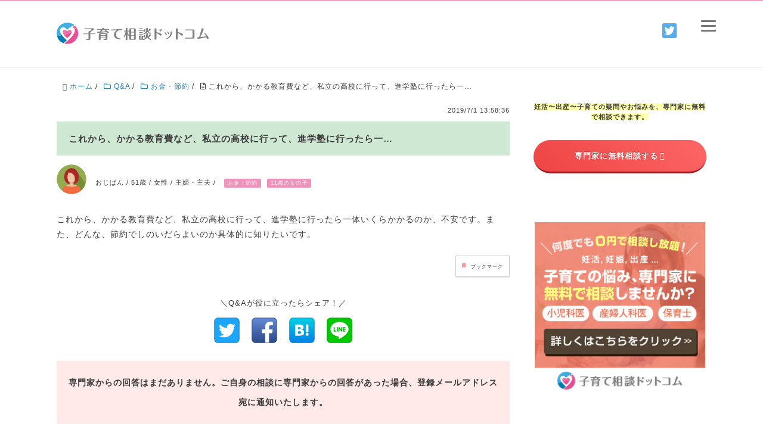

--- FILE ---
content_type: text/html; charset=UTF-8
request_url: https://kosodate-qa.com/qa/money/4293
body_size: 66575
content:

<!DOCTYPE HTML>
<html lang="ja">
<head prefix="og: http://ogp.me/ns# fb: http://ogp.me/ns/fb# article: http://ogp.me/ns/article#"><meta charset="UTF-8"><script>if(navigator.userAgent.match(/MSIE|Internet Explorer/i)||navigator.userAgent.match(/Trident\/7\..*?rv:11/i)){var href=document.location.href;if(!href.match(/[?&]nowprocket/)){if(href.indexOf("?")==-1){if(href.indexOf("#")==-1){document.location.href=href+"?nowprocket=1"}else{document.location.href=href.replace("#","?nowprocket=1#")}}else{if(href.indexOf("#")==-1){document.location.href=href+"&nowprocket=1"}else{document.location.href=href.replace("#","&nowprocket=1#")}}}}</script><script>(()=>{class RocketLazyLoadScripts{constructor(){this.v="1.2.6",this.triggerEvents=["keydown","mousedown","mousemove","touchmove","touchstart","touchend","wheel"],this.userEventHandler=this.t.bind(this),this.touchStartHandler=this.i.bind(this),this.touchMoveHandler=this.o.bind(this),this.touchEndHandler=this.h.bind(this),this.clickHandler=this.u.bind(this),this.interceptedClicks=[],this.interceptedClickListeners=[],this.l(this),window.addEventListener("pageshow",(t=>{this.persisted=t.persisted,this.everythingLoaded&&this.m()})),this.CSPIssue=sessionStorage.getItem("rocketCSPIssue"),document.addEventListener("securitypolicyviolation",(t=>{this.CSPIssue||"script-src-elem"!==t.violatedDirective||"data"!==t.blockedURI||(this.CSPIssue=!0,sessionStorage.setItem("rocketCSPIssue",!0))})),document.addEventListener("DOMContentLoaded",(()=>{this.k()})),this.delayedScripts={normal:[],async:[],defer:[]},this.trash=[],this.allJQueries=[]}p(t){document.hidden?t.t():(this.triggerEvents.forEach((e=>window.addEventListener(e,t.userEventHandler,{passive:!0}))),window.addEventListener("touchstart",t.touchStartHandler,{passive:!0}),window.addEventListener("mousedown",t.touchStartHandler),document.addEventListener("visibilitychange",t.userEventHandler))}_(){this.triggerEvents.forEach((t=>window.removeEventListener(t,this.userEventHandler,{passive:!0}))),document.removeEventListener("visibilitychange",this.userEventHandler)}i(t){"HTML"!==t.target.tagName&&(window.addEventListener("touchend",this.touchEndHandler),window.addEventListener("mouseup",this.touchEndHandler),window.addEventListener("touchmove",this.touchMoveHandler,{passive:!0}),window.addEventListener("mousemove",this.touchMoveHandler),t.target.addEventListener("click",this.clickHandler),this.L(t.target,!0),this.S(t.target,"onclick","rocket-onclick"),this.C())}o(t){window.removeEventListener("touchend",this.touchEndHandler),window.removeEventListener("mouseup",this.touchEndHandler),window.removeEventListener("touchmove",this.touchMoveHandler,{passive:!0}),window.removeEventListener("mousemove",this.touchMoveHandler),t.target.removeEventListener("click",this.clickHandler),this.L(t.target,!1),this.S(t.target,"rocket-onclick","onclick"),this.M()}h(){window.removeEventListener("touchend",this.touchEndHandler),window.removeEventListener("mouseup",this.touchEndHandler),window.removeEventListener("touchmove",this.touchMoveHandler,{passive:!0}),window.removeEventListener("mousemove",this.touchMoveHandler)}u(t){t.target.removeEventListener("click",this.clickHandler),this.L(t.target,!1),this.S(t.target,"rocket-onclick","onclick"),this.interceptedClicks.push(t),t.preventDefault(),t.stopPropagation(),t.stopImmediatePropagation(),this.M()}O(){window.removeEventListener("touchstart",this.touchStartHandler,{passive:!0}),window.removeEventListener("mousedown",this.touchStartHandler),this.interceptedClicks.forEach((t=>{t.target.dispatchEvent(new MouseEvent("click",{view:t.view,bubbles:!0,cancelable:!0}))}))}l(t){EventTarget.prototype.addEventListenerWPRocketBase=EventTarget.prototype.addEventListener,EventTarget.prototype.addEventListener=function(e,i,o){"click"!==e||t.windowLoaded||i===t.clickHandler||t.interceptedClickListeners.push({target:this,func:i,options:o}),(this||window).addEventListenerWPRocketBase(e,i,o)}}L(t,e){this.interceptedClickListeners.forEach((i=>{i.target===t&&(e?t.removeEventListener("click",i.func,i.options):t.addEventListener("click",i.func,i.options))})),t.parentNode!==document.documentElement&&this.L(t.parentNode,e)}D(){return new Promise((t=>{this.P?this.M=t:t()}))}C(){this.P=!0}M(){this.P=!1}S(t,e,i){t.hasAttribute&&t.hasAttribute(e)&&(event.target.setAttribute(i,event.target.getAttribute(e)),event.target.removeAttribute(e))}t(){this._(this),"loading"===document.readyState?document.addEventListener("DOMContentLoaded",this.R.bind(this)):this.R()}k(){let t=[];document.querySelectorAll("script[type=rocketlazyloadscript][data-rocket-src]").forEach((e=>{let i=e.getAttribute("data-rocket-src");if(i&&!i.startsWith("data:")){0===i.indexOf("//")&&(i=location.protocol+i);try{const o=new URL(i).origin;o!==location.origin&&t.push({src:o,crossOrigin:e.crossOrigin||"module"===e.getAttribute("data-rocket-type")})}catch(t){}}})),t=[...new Map(t.map((t=>[JSON.stringify(t),t]))).values()],this.T(t,"preconnect")}async R(){this.lastBreath=Date.now(),this.j(this),this.F(this),this.I(),this.W(),this.q(),await this.A(this.delayedScripts.normal),await this.A(this.delayedScripts.defer),await this.A(this.delayedScripts.async);try{await this.U(),await this.H(this),await this.J()}catch(t){console.error(t)}window.dispatchEvent(new Event("rocket-allScriptsLoaded")),this.everythingLoaded=!0,this.D().then((()=>{this.O()})),this.N()}W(){document.querySelectorAll("script[type=rocketlazyloadscript]").forEach((t=>{t.hasAttribute("data-rocket-src")?t.hasAttribute("async")&&!1!==t.async?this.delayedScripts.async.push(t):t.hasAttribute("defer")&&!1!==t.defer||"module"===t.getAttribute("data-rocket-type")?this.delayedScripts.defer.push(t):this.delayedScripts.normal.push(t):this.delayedScripts.normal.push(t)}))}async B(t){if(await this.G(),!0!==t.noModule||!("noModule"in HTMLScriptElement.prototype))return new Promise((e=>{let i;function o(){(i||t).setAttribute("data-rocket-status","executed"),e()}try{if(navigator.userAgent.indexOf("Firefox/")>0||""===navigator.vendor||this.CSPIssue)i=document.createElement("script"),[...t.attributes].forEach((t=>{let e=t.nodeName;"type"!==e&&("data-rocket-type"===e&&(e="type"),"data-rocket-src"===e&&(e="src"),i.setAttribute(e,t.nodeValue))})),t.text&&(i.text=t.text),i.hasAttribute("src")?(i.addEventListener("load",o),i.addEventListener("error",(function(){i.setAttribute("data-rocket-status","failed-network"),e()})),setTimeout((()=>{i.isConnected||e()}),1)):(i.text=t.text,o()),t.parentNode.replaceChild(i,t);else{const i=t.getAttribute("data-rocket-type"),s=t.getAttribute("data-rocket-src");i?(t.type=i,t.removeAttribute("data-rocket-type")):t.removeAttribute("type"),t.addEventListener("load",o),t.addEventListener("error",(i=>{this.CSPIssue&&i.target.src.startsWith("data:")?(console.log("WPRocket: data-uri blocked by CSP -> fallback"),t.removeAttribute("src"),this.B(t).then(e)):(t.setAttribute("data-rocket-status","failed-network"),e())})),s?(t.removeAttribute("data-rocket-src"),t.src=s):t.src="data:text/javascript;base64,"+window.btoa(unescape(encodeURIComponent(t.text)))}}catch(i){t.setAttribute("data-rocket-status","failed-transform"),e()}}));t.setAttribute("data-rocket-status","skipped")}async A(t){const e=t.shift();return e&&e.isConnected?(await this.B(e),this.A(t)):Promise.resolve()}q(){this.T([...this.delayedScripts.normal,...this.delayedScripts.defer,...this.delayedScripts.async],"preload")}T(t,e){var i=document.createDocumentFragment();t.forEach((t=>{const o=t.getAttribute&&t.getAttribute("data-rocket-src")||t.src;if(o&&!o.startsWith("data:")){const s=document.createElement("link");s.href=o,s.rel=e,"preconnect"!==e&&(s.as="script"),t.getAttribute&&"module"===t.getAttribute("data-rocket-type")&&(s.crossOrigin=!0),t.crossOrigin&&(s.crossOrigin=t.crossOrigin),t.integrity&&(s.integrity=t.integrity),i.appendChild(s),this.trash.push(s)}})),document.head.appendChild(i)}j(t){let e={};function i(i,o){return e[o].eventsToRewrite.indexOf(i)>=0&&!t.everythingLoaded?"rocket-"+i:i}function o(t,o){!function(t){e[t]||(e[t]={originalFunctions:{add:t.addEventListener,remove:t.removeEventListener},eventsToRewrite:[]},t.addEventListener=function(){arguments[0]=i(arguments[0],t),e[t].originalFunctions.add.apply(t,arguments)},t.removeEventListener=function(){arguments[0]=i(arguments[0],t),e[t].originalFunctions.remove.apply(t,arguments)})}(t),e[t].eventsToRewrite.push(o)}function s(e,i){let o=e[i];e[i]=null,Object.defineProperty(e,i,{get:()=>o||function(){},set(s){t.everythingLoaded?o=s:e["rocket"+i]=o=s}})}o(document,"DOMContentLoaded"),o(window,"DOMContentLoaded"),o(window,"load"),o(window,"pageshow"),o(document,"readystatechange"),s(document,"onreadystatechange"),s(window,"onload"),s(window,"onpageshow");try{Object.defineProperty(document,"readyState",{get:()=>t.rocketReadyState,set(e){t.rocketReadyState=e},configurable:!0}),document.readyState="loading"}catch(t){console.log("WPRocket DJE readyState conflict, bypassing")}}F(t){let e;function i(e){return t.everythingLoaded?e:e.split(" ").map((t=>"load"===t||0===t.indexOf("load.")?"rocket-jquery-load":t)).join(" ")}function o(o){function s(t){const e=o.fn[t];o.fn[t]=o.fn.init.prototype[t]=function(){return this[0]===window&&("string"==typeof arguments[0]||arguments[0]instanceof String?arguments[0]=i(arguments[0]):"object"==typeof arguments[0]&&Object.keys(arguments[0]).forEach((t=>{const e=arguments[0][t];delete arguments[0][t],arguments[0][i(t)]=e}))),e.apply(this,arguments),this}}o&&o.fn&&!t.allJQueries.includes(o)&&(o.fn.ready=o.fn.init.prototype.ready=function(e){return t.domReadyFired?e.bind(document)(o):document.addEventListener("rocket-DOMContentLoaded",(()=>e.bind(document)(o))),o([])},s("on"),s("one"),t.allJQueries.push(o)),e=o}o(window.jQuery),Object.defineProperty(window,"jQuery",{get:()=>e,set(t){o(t)}})}async H(t){const e=document.querySelector("script[data-webpack]");e&&(await async function(){return new Promise((t=>{e.addEventListener("load",t),e.addEventListener("error",t)}))}(),await t.K(),await t.H(t))}async U(){this.domReadyFired=!0;try{document.readyState="interactive"}catch(t){}await this.G(),document.dispatchEvent(new Event("rocket-readystatechange")),await this.G(),document.rocketonreadystatechange&&document.rocketonreadystatechange(),await this.G(),document.dispatchEvent(new Event("rocket-DOMContentLoaded")),await this.G(),window.dispatchEvent(new Event("rocket-DOMContentLoaded"))}async J(){try{document.readyState="complete"}catch(t){}await this.G(),document.dispatchEvent(new Event("rocket-readystatechange")),await this.G(),document.rocketonreadystatechange&&document.rocketonreadystatechange(),await this.G(),window.dispatchEvent(new Event("rocket-load")),await this.G(),window.rocketonload&&window.rocketonload(),await this.G(),this.allJQueries.forEach((t=>t(window).trigger("rocket-jquery-load"))),await this.G();const t=new Event("rocket-pageshow");t.persisted=this.persisted,window.dispatchEvent(t),await this.G(),window.rocketonpageshow&&window.rocketonpageshow({persisted:this.persisted}),this.windowLoaded=!0}m(){document.onreadystatechange&&document.onreadystatechange(),window.onload&&window.onload(),window.onpageshow&&window.onpageshow({persisted:this.persisted})}I(){const t=new Map;document.write=document.writeln=function(e){const i=document.currentScript;i||console.error("WPRocket unable to document.write this: "+e);const o=document.createRange(),s=i.parentElement;let n=t.get(i);void 0===n&&(n=i.nextSibling,t.set(i,n));const c=document.createDocumentFragment();o.setStart(c,0),c.appendChild(o.createContextualFragment(e)),s.insertBefore(c,n)}}async G(){Date.now()-this.lastBreath>45&&(await this.K(),this.lastBreath=Date.now())}async K(){return document.hidden?new Promise((t=>setTimeout(t))):new Promise((t=>requestAnimationFrame(t)))}N(){this.trash.forEach((t=>t.remove()))}static run(){const t=new RocketLazyLoadScripts;t.p(t)}}RocketLazyLoadScripts.run()})();</script>
	
	<title>これから、かかる教育費など、私立の高校に行って、進学塾に行ったら一…</title><link rel="preload" data-rocket-preload as="font" href="https://fonts.gstatic.com/s/robotocondensed/v27/ieVo2ZhZI2eCN5jzbjEETS9weq8-_d6T_POl0fRJeyWyosBO5Xw.woff2" crossorigin><link rel="preload" data-rocket-preload as="font" href="https://use.fontawesome.com/releases/v5.2.0/webfonts/fa-brands-400.woff2" crossorigin><link rel="preload" data-rocket-preload as="font" href="https://use.fontawesome.com/releases/v5.2.0/webfonts/fa-regular-400.woff2" crossorigin><style id="wpr-usedcss">@font-face{font-display:swap;font-family:'Roboto Condensed';font-style:normal;font-weight:400;src:url(https://fonts.gstatic.com/s/robotocondensed/v27/ieVo2ZhZI2eCN5jzbjEETS9weq8-_d6T_POl0fRJeyWyosBO5Xw.woff2) format('woff2');unicode-range:U+0000-00FF,U+0131,U+0152-0153,U+02BB-02BC,U+02C6,U+02DA,U+02DC,U+0304,U+0308,U+0329,U+2000-206F,U+2074,U+20AC,U+2122,U+2191,U+2193,U+2212,U+2215,U+FEFF,U+FFFD}a,address,article,audio,b,body,canvas,caption,center,cite,code,dd,details,div,dl,dt,embed,fieldset,footer,form,h1,h2,h3,h4,header,html,i,iframe,img,ins,label,legend,li,menu,object,ol,output,p,pre,section,small,span,summary,table,tbody,td,th,time,tr,ul,var,video{margin:0;padding:0;border:0;font:inherit;font-size:100%;vertical-align:baseline}html{line-height:1}ol,ul{list-style:none}table{border-collapse:collapse;border-spacing:0}caption,td,th{text-align:left;font-weight:400;vertical-align:middle}a img{border:none}article,details,footer,header,main,menu,section,summary{display:block}article,details,footer,header,section,summary{display:block}audio,canvas,video{display:inline-block}audio:not([controls]){display:none;height:0}[hidden]{display:none}html{font-size:100%;-webkit-text-size-adjust:100%;-ms-text-size-adjust:100%}body{margin:0;font-size:16px;line-height:1.6;font-family:"游ゴシック",YuGothic,"ヒラギノ角ゴ Pro W3","Hiragino Kaku Gothic Pro",Verdana,"メイリオ",Meiryo,Osaka,"ＭＳ Ｐゴシック","MS PGothic",sans-serif;overflow-wrap:break-word;word-break:normal}a{-webkit-transition:.3s ease-in-out;transition:all ease-in-out .3s}a:active,a:focus,a:hover{outline:0}*{box-sizing:border-box}.clear{clear:both}.clearfix:before{display:inline-table}.clearfix:after{content:"";display:block;clear:both}b{font-weight:700}code,pre{font-family:monospace,serif;font-size:1em;overflow-x:scroll}small{font-size:80%}img{max-width:100%;height:auto;vertical-align:middle;border:0;-ms-interpolation-mode:bicubic}svg:not(:root){overflow:hidden}form{margin:0}fieldset{border:1px solid #e5e5e5;margin:0 2px;padding:.35em .625em .75em}legend{border:0;padding:0;white-space:normal}button,input,select,textarea{font-size:100%;margin:0;vertical-align:baseline}button,input{line-height:normal}button,html input[type=button],input[type=reset],input[type=submit]{cursor:pointer;-webkit-appearance:none}button[disabled],input[disabled]{cursor:default}input[type=checkbox],input[type=radio]{box-sizing:border-box;padding:0}input[type=search]{-webkit-appearance:textfield;box-sizing:border-box}input[type=search]::-webkit-search-cancel-button,input[type=search]::-webkit-search-decoration{-webkit-appearance:none}button::-moz-focus-inner,input::-moz-focus-inner{border:0;padding:0}textarea{overflow:auto;vertical-align:top}form input[type=date],form input[type=email],form input[type=number],form input[type=tel],form input[type=text],form input[type=url],form textarea{border-radius:3px;padding:8px 13px;max-width:100%;border:1px solid #ccc;outline:0;box-sizing:border-box}form textarea{width:80%}form button,form input[type=submit]{padding:12px 20px;border:none}table{border-collapse:collapse;border-spacing:0;border:1px solid #e5e5e5}td,th{border:1px solid #e5e5e5;padding:8px 13px}@media screen and (max-width:767px){h1{font-size:22px;margin:36px 0;clear:both}.post-content h2{font-size:18px;margin:2em 0 1em;clear:both}.post-content h3,.post-content h4{font-size:16px;margin:2em 0 1em}}#logo{margin:0}.post-content h1,.post-content h2,.post-content h3,.post-content h4{font-weight:700;line-height:1.4}.post-content h1{font-size:36px;margin:1em 0;clear:both}.post-content h2{font-size:28px;margin:2em 0 1em;clear:both}.post-content h3{font-size:24px;margin:2em 0 1em}.post-content h4{font-size:18px;margin:2em 0 1em}.post-content p,.post-content pre{margin:0 0 1.6em;line-height:1.6}.post-content dl,.post-content menu,.post-content ol,.post-content ul{margin:0 0 2em}.post-content li{margin:6px 0}.post-content dd{margin:0 0 20px}.post-content ol,.post-content ul{padding:0 0 0 20px}.post-content ol ol,.post-content ol ul,.post-content ul ol,.post-content ul ul{margin:0}.post-content table{border:1px solid #ddd;max-width:100%;margin-bottom:48px}.post-title{margin:0 0 36px;font-size:28px;clear:both;font-weight:700}body.page .post-title{margin-bottom:0}.pagetop{visibility:hidden;opacity:0;position:fixed;bottom:50px;right:50px;color:#fff}.pagetop span{display:block;border-radius:25px;background:#2b2b2b;width:50px;height:50px;text-align:center;line-height:40px;font-size:36px}.pagetop span i{color:#fff}.pagetop.show{visibility:visible;opacity:.8}.fa{display:inline-block;font:14px/1 FontAwesome;font-size:inherit;text-rendering:auto;-webkit-font-smoothing:antialiased;-moz-osx-font-smoothing:grayscale}.pull-right{float:right}.pull-left{float:left}.fa.pull-left{margin-right:.3em}.fa.pull-right{margin-left:.3em}img.emoji{display:inline!important;border:none!important;box-shadow:none!important;height:1em!important;width:1em!important;margin:0 .07em!important;vertical-align:-.1em!important;background:0 0!important;padding:0!important}:where(.wp-block-button__link){border-radius:9999px;box-shadow:none;padding:calc(.667em + 2px) calc(1.333em + 2px);text-decoration:none}:where(.wp-block-calendar table:not(.has-background) th){background:#ddd}:where(.wp-block-columns){margin-bottom:1.75em}:where(.wp-block-columns.has-background){padding:1.25em 2.375em}.wp-block-column{flex-grow:1;min-width:0;overflow-wrap:break-word;word-break:break-word}:where(.wp-block-post-comments input[type=submit]){border:none}:where(.wp-block-cover-image:not(.has-text-color)),:where(.wp-block-cover:not(.has-text-color)){color:#fff}:where(.wp-block-cover-image.is-light:not(.has-text-color)),:where(.wp-block-cover.is-light:not(.has-text-color)){color:#000}:where(.wp-block-file){margin-bottom:1.5em}:where(.wp-block-file__button){border-radius:2em;display:inline-block;padding:.5em 1em}:where(.wp-block-file__button):is(a):active,:where(.wp-block-file__button):is(a):focus,:where(.wp-block-file__button):is(a):hover,:where(.wp-block-file__button):is(a):visited{box-shadow:none;color:#fff;opacity:.85;text-decoration:none}.wp-block-group{box-sizing:border-box}:where(.wp-block-latest-comments:not([style*=line-height] .wp-block-latest-comments__comment)){line-height:1.1}:where(.wp-block-latest-comments:not([style*=line-height] .wp-block-latest-comments__comment-excerpt p)){line-height:1.8}ol,ul{box-sizing:border-box}:where(.wp-block-navigation.has-background .wp-block-navigation-item a:not(.wp-element-button)),:where(.wp-block-navigation.has-background .wp-block-navigation-submenu a:not(.wp-element-button)){padding:.5em 1em}:where(.wp-block-navigation .wp-block-navigation__submenu-container .wp-block-navigation-item a:not(.wp-element-button)),:where(.wp-block-navigation .wp-block-navigation__submenu-container .wp-block-navigation-submenu a:not(.wp-element-button)),:where(.wp-block-navigation .wp-block-navigation__submenu-container .wp-block-navigation-submenu button.wp-block-navigation-item__content),:where(.wp-block-navigation .wp-block-navigation__submenu-container .wp-block-pages-list__item button.wp-block-navigation-item__content){padding:.5em 1em}:where(p.has-text-color:not(.has-link-color)) a{color:inherit}:where(.wp-block-post-excerpt){margin-bottom:var(--wp--style--block-gap);margin-top:var(--wp--style--block-gap)}:where(.wp-block-preformatted.has-background){padding:1.25em 2.375em}:where(.wp-block-pullquote){margin:0 0 1em}:where(.wp-block-search__button){border:1px solid #ccc;padding:6px 10px}:where(.wp-block-search__button-inside .wp-block-search__inside-wrapper){border:1px solid #949494;box-sizing:border-box;padding:4px}:where(.wp-block-search__button-inside .wp-block-search__inside-wrapper) .wp-block-search__input{border:none;border-radius:0;padding:0 4px}:where(.wp-block-search__button-inside .wp-block-search__inside-wrapper) .wp-block-search__input:focus{outline:0}:where(.wp-block-search__button-inside .wp-block-search__inside-wrapper) :where(.wp-block-search__button){padding:4px 8px}:where(.wp-block-term-description){margin-bottom:var(--wp--style--block-gap);margin-top:var(--wp--style--block-gap)}:where(pre.wp-block-verse){font-family:inherit}:root{--wp--preset--font-size--normal:16px;--wp--preset--font-size--huge:42px}.screen-reader-text{clip:rect(1px,1px,1px,1px);word-wrap:normal!important;border:0;-webkit-clip-path:inset(50%);clip-path:inset(50%);height:1px;margin:-1px;overflow:hidden;padding:0;position:absolute;width:1px}.screen-reader-text:focus{clip:auto!important;background-color:#ddd;-webkit-clip-path:none;clip-path:none;color:#444;display:block;font-size:1em;height:auto;left:5px;line-height:normal;padding:15px 23px 14px;text-decoration:none;top:5px;width:auto;z-index:100000}html :where(.has-border-color){border-style:solid}html :where([style*=border-top-color]){border-top-style:solid}html :where([style*=border-right-color]){border-right-style:solid}html :where([style*=border-bottom-color]){border-bottom-style:solid}html :where([style*=border-left-color]){border-left-style:solid}html :where([style*=border-width]){border-style:solid}html :where([style*=border-top-width]){border-top-style:solid}html :where([style*=border-right-width]){border-right-style:solid}html :where([style*=border-bottom-width]){border-bottom-style:solid}html :where([style*=border-left-width]){border-left-style:solid}html :where(img[class*=wp-image-]){height:auto;max-width:100%}:where(figure){margin:0 0 1em}html :where(.is-position-sticky){--wp-admin--admin-bar--position-offset:var(--wp-admin--admin-bar--height,0px)}@media screen and (max-width:600px){html :where(.is-position-sticky){--wp-admin--admin-bar--position-offset:0px}}body{--wp--preset--color--black:#000000;--wp--preset--color--cyan-bluish-gray:#abb8c3;--wp--preset--color--white:#ffffff;--wp--preset--color--pale-pink:#f78da7;--wp--preset--color--vivid-red:#cf2e2e;--wp--preset--color--luminous-vivid-orange:#ff6900;--wp--preset--color--luminous-vivid-amber:#fcb900;--wp--preset--color--light-green-cyan:#7bdcb5;--wp--preset--color--vivid-green-cyan:#00d084;--wp--preset--color--pale-cyan-blue:#8ed1fc;--wp--preset--color--vivid-cyan-blue:#0693e3;--wp--preset--color--vivid-purple:#9b51e0;--wp--preset--gradient--vivid-cyan-blue-to-vivid-purple:linear-gradient(135deg,rgba(6, 147, 227, 1) 0%,rgb(155, 81, 224) 100%);--wp--preset--gradient--light-green-cyan-to-vivid-green-cyan:linear-gradient(135deg,rgb(122, 220, 180) 0%,rgb(0, 208, 130) 100%);--wp--preset--gradient--luminous-vivid-amber-to-luminous-vivid-orange:linear-gradient(135deg,rgba(252, 185, 0, 1) 0%,rgba(255, 105, 0, 1) 100%);--wp--preset--gradient--luminous-vivid-orange-to-vivid-red:linear-gradient(135deg,rgba(255, 105, 0, 1) 0%,rgb(207, 46, 46) 100%);--wp--preset--gradient--very-light-gray-to-cyan-bluish-gray:linear-gradient(135deg,rgb(238, 238, 238) 0%,rgb(169, 184, 195) 100%);--wp--preset--gradient--cool-to-warm-spectrum:linear-gradient(135deg,rgb(74, 234, 220) 0%,rgb(151, 120, 209) 20%,rgb(207, 42, 186) 40%,rgb(238, 44, 130) 60%,rgb(251, 105, 98) 80%,rgb(254, 248, 76) 100%);--wp--preset--gradient--blush-light-purple:linear-gradient(135deg,rgb(255, 206, 236) 0%,rgb(152, 150, 240) 100%);--wp--preset--gradient--blush-bordeaux:linear-gradient(135deg,rgb(254, 205, 165) 0%,rgb(254, 45, 45) 50%,rgb(107, 0, 62) 100%);--wp--preset--gradient--luminous-dusk:linear-gradient(135deg,rgb(255, 203, 112) 0%,rgb(199, 81, 192) 50%,rgb(65, 88, 208) 100%);--wp--preset--gradient--pale-ocean:linear-gradient(135deg,rgb(255, 245, 203) 0%,rgb(182, 227, 212) 50%,rgb(51, 167, 181) 100%);--wp--preset--gradient--electric-grass:linear-gradient(135deg,rgb(202, 248, 128) 0%,rgb(113, 206, 126) 100%);--wp--preset--gradient--midnight:linear-gradient(135deg,rgb(2, 3, 129) 0%,rgb(40, 116, 252) 100%);--wp--preset--font-size--small:13px;--wp--preset--font-size--medium:20px;--wp--preset--font-size--large:36px;--wp--preset--font-size--x-large:42px;--wp--preset--spacing--20:0.44rem;--wp--preset--spacing--30:0.67rem;--wp--preset--spacing--40:1rem;--wp--preset--spacing--50:1.5rem;--wp--preset--spacing--60:2.25rem;--wp--preset--spacing--70:3.38rem;--wp--preset--spacing--80:5.06rem;--wp--preset--shadow--natural:6px 6px 9px rgba(0, 0, 0, .2);--wp--preset--shadow--deep:12px 12px 50px rgba(0, 0, 0, .4);--wp--preset--shadow--sharp:6px 6px 0px rgba(0, 0, 0, .2);--wp--preset--shadow--outlined:6px 6px 0px -3px rgba(255, 255, 255, 1),6px 6px rgba(0, 0, 0, 1);--wp--preset--shadow--crisp:6px 6px 0px rgba(0, 0, 0, 1)}:where(.is-layout-flex){gap:.5em}:where(.is-layout-grid){gap:.5em}:where(.wp-block-post-template.is-layout-flex){gap:1.25em}:where(.wp-block-post-template.is-layout-grid){gap:1.25em}:where(.wp-block-columns.is-layout-flex){gap:2em}:where(.wp-block-columns.is-layout-grid){gap:2em}.wrap{width:1090px;box-sizing:border-box;margin:0 auto}.wrap:before{display:inline-table}.wrap:after{content:"";display:block;clear:both}#main{width:100%;float:left}.main-inner{margin-right:330px}#side{width:290px;float:left;margin-left:-290px}.left-content #main{width:100%;float:left}.left-content .main-inner{margin-right:330px;margin-left:0}.left-content #side{width:290px;float:left;margin-left:-290px}@media screen and (max-width:1200px){.wrap{margin-left:30px;margin-right:30px;width:auto}.main-inner{margin-right:320px;box-sizing:border-box}}@media screen and (max-width:991px){.pagetop{right:20px;bottom:20px}.wrap{margin-left:20px;margin-right:20px}#main,#side,.main-inner{float:none;width:100%;margin-left:0;margin-right:0}.left-content #main{float:none}.left-content .main-inner{margin-right:0;margin-left:0;width:100%}.left-content #side{width:100%;float:none;margin:0}#side{padding-top:42px}}@media screen and (max-width:767px){.wrap{margin-left:10px;margin-right:10px}}body{background:#f9f9f9;color:#383838}a{text-decoration:none;color:#2581c4}a:hover{text-decoration:underline}form button,form input[type=submit]{background:#2581c4;color:#fff}form button:hover,form input[type=submit]:hover{cursor:pointer}#header{background:#fff;padding:36px 0 32px;border-bottom:1px solid #efefef}#header #logo{float:left;font-size:24px}#header #logo a{color:#383838}#header #header-sns{float:right}#header #header-sns ul{padding:0 0 10px}#header #header-sns li{display:inline-block;margin-left:30px;font-size:21px}#header #header-sns li a{color:#ccc}#header #header-sns li a:hover{color:#57585a}.breadcrumb{margin:0 0 15px;overflow:hidden;font-size:12px;line-height:22px;padding:0}.breadcrumb li{float:left;margin-left:10px}.breadcrumb li a{text-decoration:none}.breadcrumb li a:hover{text-decoration:underline}#gnav{margin-top:-1px;background:#fff;border-top:1px solid #efefef;border-bottom:1px solid #efefef;font-size:14px}#gnav .sub-menu{z-index:10;font-size:14px;margin:0}#gnav ul{margin:0;padding:0}#gnav li{float:left;position:relative;padding:0 24px 0 0}#gnav li a{display:block;border-top:1px solid #efefef;margin-top:-1px;padding:20px 0;color:#2b2d2d;background:#fff;text-decoration:none;-webkit-transition:background .3s ease-in-out;transition:background .3s ease-in-out}#gnav li a:hover{color:#2b2d2d;border-top:1px solid #2581c4}#gnav li a:hover .sub-menu{display:block}#gnav li .sub-menu{display:none;position:absolute;width:200px;background:#fff;border:none;border-bottom:none;margin:0}#gnav li .sub-menu li{float:none;border-bottom:none;margin-right:0;padding:0}#gnav li .sub-menu li:list-child{border-bottom:none}#gnav li .sub-menu li a{color:#fff;background:#2b2b2b;font-size:12px;padding:14px 18px;margin-top:0;border:none;overflow:hidden}#gnav li .sub-menu li a:hover{background:#373b3b;color:#fff}#gnav li .sub-menu li a:after{content:"\f105";float:right;font-family:FontAwesome}#gnav li .sub-menu .sub-menu{left:100%;top:0}#content{padding:15px 0 52px}body.home #content{padding-top:52px}article.page,article.post{margin-bottom:40px;background:#fff;border:1px solid #e5e5e5}.post-title a{color:#383838}.post-title a:hover{color:#f24e4f;text-decoration:none}article.page .post-title{margin-bottom:0}.post-content{padding:42px 64px;overflow:hidden}.post-content ul{list-style:disc}.post-content ol{list-style:decimal}.post-content dl dt{font-weight:700;margin-bottom:4px}.post-content dl dd{margin:0 0 20px;border-left:4px solid #e5e5e5;padding:0 0 0 10px}.post-content pre{padding:20px;overflow:scroll;font-family:Courier,monospace}.post-content h1{clear:both}.post-content h2{padding:0 0 12px;clear:both;border-bottom:1px solid #efefef}.post-content h3{clear:both;border-left:5px solid #e5e5e5;padding:0 13px}.post-content table{border:1px solid #ddd;max-width:100%}.post-content table td,.post-content table th{padding:8px 10px;border:1px solid #ddd}.post-content table th{color:#fff}.post-content table tbody th{background:#919598}.post-content h2:first-child{margin:0 0 32px}.post-footer{border-radius:0 0 3px 3px;padding:40px 64px 0}.post-footer ul li{display:inline-block;vertical-align:top}.post-footer ul li a:hover{text-decoration:underline}.post-footer:after{content:'';display:block;clear:both;zoom:1}#comments{padding:40px 64px}.reply a{border-radius:3px;padding:3px 5px;font-size:12px;-webkit-transition:.3s ease-in-out;transition:all .3s ease-in-out}.reply a:before{content:' ';font-family:FontAwesome}.reply a:hover{text-decoration:none}.side-widget-area{padding:0}.side-widget{margin-bottom:40px;padding-bottom:40px;line-height:1.6;font-size:14px}.side-widget .side-title{margin:0 0 32px;font-size:15px}.side-widget ul li{padding:16px 0;border-bottom:1px solid #e5e5e5}.side-widget .side-title{margin:0 0 13px;font-size:16px}.side-widget a{color:#5e6265;text-decoration:none}.side-widget a:hover{color:#2581c4}#footer{color:#1e252c}#footer a{color:#1e252c}#footer a:hover{color:#2581c4}#footer .wrap{padding:30px 0}.footer-02{background:#fff;border-top:1px solid #efefef}.footer-02 .footer-copy{text-align:right;font-size:12px}#header-menu-tog{display:none}@media screen and (max-width:991px){.sp-hide{display:none!important}img{max-width:100%;height:auto}#header{padding:36px 0 32px!important}#header .wrap{padding:0}#header #logo img{vertical-align:top}#header-menu-tog{display:block;float:right;font-size:24px}#gnav{display:none}#gnav.active{display:block}#gnav{margin:20px 2%;border:1px solid #ccc;padding:10px}#gnav .wrap{margin:0}#gnav ul li{float:none;position:relative;margin-right:0;margin-bottom:1px;padding:0}#gnav ul li a{display:block;border-top:none;padding:12px 8px;color:#2b2d2d;background:#fff;text-decoration:none;-webkit-transition:background .3s ease-in-out;transition:background .3s ease-in-out;border-bottom:1px solid #e5e5e5}#gnav ul li a:hover{color:#2b2d2d;border-top:none}#gnav ul li a:hover .sub-menu{display:block}#gnav ul li .sub-menu{display:block;position:relative;width:auto;margin-left:20px;background:#fff;border:none;border-bottom:none}#gnav ul li .sub-menu li{float:none;margin-right:0}#gnav ul li .sub-menu li:list-child{border-bottom:none}#gnav ul li .sub-menu li a{color:#2581c4;background:#fff;padding:10px 15px;border-bottom:1px solid #e5e5e5}#gnav ul li .sub-menu li a:hover{background:#fafafa;color:#2581c4;box-shadow:0}#gnav ul li .sub-menu .sub-menu{left:auto;top:auto}.post-content{padding:20px!important}.post-footer{padding:0 20px}#header{padding:20px 0}}@media screen and (max-width:767px){.post-content h2{font-size:22px;margin-top:56px}.post-content h3{font-size:20px;margin-top:56px}.post-content h4{font-size:18px}#main #comments{padding:20px}.post-footer{padding:0 20px!important}}body{font-family:"ヒラギノ角ゴ Pro W3","Hiragino Kaku Gothic Pro","メイリオ",Meiryo,Osaka,'MS PGothic','ＭＳ Ｐゴシック','MS Gothic',sans-serif;font-size:16px;margin:0;background-color:#fff;line-height:180%;color:#3a3a3a;letter-spacing:1px;word-wrap:break-word;border-top:2px solid #f19ec2}.post-content p{line-height:180%}.fa,.fas{font-weight:400!important}a{box-sizing:border-box}.bg-yellow{background-color:#ffffaf!important}ul.list li{background:var(--wpr-bg-f4829b56-7b59-433b-9d31-57e27324058d) 0 50% no-repeat;margin-bottom:0;padding-left:16px}ol.list,ul.list{counter-reset:number;list-style-type:none!important;margin:2.5em 0;padding:1em;border:1px dashed gray}ol.list li,ul.list li{position:relative;line-height:1.5em;padding:.5em .5em .5em 2.5em}ul.list li{padding-left:1.5em}ol.list li:before{position:absolute;counter-increment:number;content:counter(number);display:inline-block;background:#7dac00;color:#fff;font-family:Avenir,'Arial Black',Arial,sans-serif;font-weight:600;font-size:15px;left:0;width:25px;height:25px;line-height:25px;text-align:center;top:50%;-moz-transform:translateY(-50%);-webkit-transform:translateY(-50%);-o-transform:translateY(-50%);-ms-transform:translateY(-50%);transform:translateY(-50%)}.sp_closed .closed,.sp_closed.inline{display:inline}.sp_closed .closed,.sp_closed.block{display:block}.sp_closed a{display:none}.img.left img,.img.right img{max-width:400px;max-height:300px}.img.left{margin-right:15px;margin-bottom:10px;float:left}.img.right{margin-left:15px;margin-bottom:10px;float:right}@media screen and (max-width:480px){.img.left,.img.right{margin:0 0 20px;text-align:center;float:none}.img.left img,.img.right img{max-width:100%}.sp_closed a{display:inline}.sp_closed .closed{display:none}}.youtube{position:relative;width:100%;padding-top:56.25%}.youtube iframe{position:absolute;top:0;right:0;width:100%!important;height:100%!important}.opacity:hover,a:hover{opacity:.7;-ms-filter:"alpha(opacity=70)"}p.img img{max-width:100%}.summary{margin:0 0 50px;padding:20px;background-color:#fff9ea;overflow:hidden;line-height:230%}.summary .title{margin:0 0 10px;padding:0;font-weight:600;font-size:16px;background:0 0}.summary p{margin:0}.noborder{padding:0!important;border:none!important}.link_color{color:#2581c4!important}.box{margin:0 0 30px;padding:20px;line-height:230%}.box.red{background-color:#ffe9e9}.box.blue{background-color:#e6f1fd}.box.yellow{background-color:#fffdeb}.box.center{text-align:center}.box p:last-child{margin-bottom:0}.box h3,.box h4{margin-top:0}input::focus::placeholder{color:transparent}.microcopy{margin-bottom:10px;text-align:center;font-size:.8em}.richbtn{display:inline-block;padding:1.1em 1em;width:100%;max-width:350px;background-image:linear-gradient(#6795fd 0,#67ceff 100%);box-shadow:0 2px 2px rgba(0,0,0,.29);border-radius:4px;border-bottom:3px solid #5e7fca;color:#fff!important;text-align:center;text-decoration:none;font-weight:700;font-size:.95em}.richbtn.red{background-image:linear-gradient(#ee4343 0,#fd6767 100%);border-bottom:3px solid #ca5e5e;text-shadow:0 -1px 0 #c53838}.richbtn.green{background-image:linear-gradient(#66bf21 0,#77c388 100%);border-bottom:3px solid #47a953;text-shadow:0 -1px 0 #42a157}.richbtn.blue{background-image:linear-gradient(#2076bc 0,#3e93d8 100%);border-bottom:3px solid #1769ab;text-shadow:0 -1px 0 #1867a7}.richbtn:active{-webkit-transform:translateY(4px);transform:translateY(4px);box-shadow:0 0 1px rgba(0,0,0,.2);border-bottom:none}a.btn-gradient-radius{display:block;margin:30px auto 0;padding:15px 20px;max-width:300px;background-image:linear-gradient(45deg,#e44 0,#fd6666 100%);border-radius:40px;border-bottom:3px solid #a4171f;line-height:180%;color:#fff;text-decoration:none;text-align:center;transition:.4s;text-shadow:0 -1px 0 #c53838;font-weight:700;font-size:.95em}a.btn-gradient-radius:after{margin-left:3px;content:"\f138";font-family:'Font Awesome 5 Pro';font-weight:550}a.btn-gradient-radius:hover{background-image:linear-gradient(45deg,#e44 0,#fb6464 100%);color:#fff}a.btn-gradient-radius.yellow{background-image:linear-gradient(45deg,#ffc107 0,#ff8b5f 100%)}a.btn-gradient-radius.yellow:hover{background-image:linear-gradient(45deg,#ffc107 0,#f76a35 100%)}.comments{margin:0;padding:20px 0 1px!important}.comments .each{background-color:#f9f7f1;padding:10px 20px 20px;margin-bottom:15px}.comments .each h3{font-size:16px;font-weight:600;color:#3a3a3a;padding:5px 10px 10px 55px;margin:10px 0;background:var(--wpr-bg-2b68fa07-a934-4d23-880c-d53fdb3b3eda) 12px 0 no-repeat;border:none}.comments .each .name{padding:5px 10px 10px;font-size:13px;border-bottom:1px dotted #b8b8b8}.comments .each .name span{font-weight:600;color:#6ba51b}.comments .each p{padding:15px 10px 0;margin-bottom:0;font-size:13px;line-height:200%}.comments .each .dt{text-align:right;font-size:13px;font-family:Arial,sans-serif;padding:10px 10px 0}.sharebtn{margin-bottom:30px}.sharebtn .sharebtn-inner{text-align:center}.sharebtn a{margin-right:20px}.sharebtn a:last-child{margin-right:0}.sharebtn a img{max-width:50px}.sharebtn.single a img{max-width:500px}form label:not(:first-of-type){margin-left:10px}form input[type=email],form input[type=text],form textarea{width:100%}form input[type=text]+input[type=submit],form textarea+p input[type=submit]{margin-top:30px;min-width:200px}form span{font-weight:600;font-size:.9em}table.table{margin-bottom:15px;width:100%;max-width:100%;font-size:14px}table.table td img{display:block}table.table th{max-width:250px;background-color:#f3f3f3!important;color:#3a3a3a;font-size:14px}table.table.scroll{table-layout:fixed}table.table.noborder,table.table.noborder td,table.table.noborder th{border:none}table.table td.center,table.table th.center{text-align:center!important}table.table.fixed{table-layout:fixed}@media screen and (max-width:480px){.comments .each{padding:10px 10px 20px}table.table{width:100%;border:none;white-space:normal}table.table.scroll{overflow-x:auto;display:block;table-layout:fixed;-webkit-overflow-scrolling:touch;white-space:nowrap;border-bottom:1px solid #ddd;line-height:160%}table.table.scroll:before{content:"表は横にスクロールできます。"}}.copy_btn{padding:20px;cursor:pointer;max-width:500px;border-radius:2px;border:1px solid #555;text-align:center;font-weight:550;font-size:1.3em}.copy_btn.copied{background:#5f677b;color:#fff}.microcopy+.copy_btn{margin-top:5px}.copy_btn:before{position:relative;content:"\f15c";color:#555;font-family:"Font Awesome 5 Pro";margin-right:.5em;font-size:1.2em}.copy_btn.copied:before{content:"\f00c";color:#fff}#header #logo{font-size:24px;float:none}#header #logo a:hover{text-decoration:none}#header #logo img{width:255px}#header #logo{display:inline-block}#header #header-sns li{font-size:28px}#header #header-sns li.twitter_icon i{color:#55acee}#header #header-sns li.feedly_icon i{color:#6cc655}.breadcrumb{margin-top:20px}.side-title{margin-bottom:10px;padding:5px 5px 10px;border-bottom:1px solid #d9d9d9}.side-title .side-title-inner{display:block;padding:2px 0 0 11px;border-left:3px solid #89c997;font-size:.9em}.side-widget ul#menu-qa li,.side-widget ul.blink li{overflow:hidden;padding:0;font-size:.9em}.side-widget ul#menu-qa a,.side-widget ul.blink a{display:block;padding:16px 0}.side-widget ul.eyecatch{font-size:.9em}.side-widget ul.eyecatch span{display:inline-block;padding:3px 7px;background:#ffa113;border-radius:2px;line-height:100%;color:#fff;font-size:.8em}.side-widget ul.eyecatch.blink a{overflow:hidden;padding:8px 0}.side-widget ul.eyecatch .thumbnails{margin-right:8px;float:left;width:60px;height:60px}.side-widget ul.eyecatch .thumbnails img{width:100%}.side-widget ul.eyecatch+p.more{margin-top:10px;text-align:right;font-size:.8em}.footer-02{background:#f6f6f6;font-weight:600;font-size:12px}.footer-03{font-family:'Roboto Condensed',sans-serif;font-size:14px;background:#fff;text-align:center}.footer-contents{float:left;width:25%;box-sizing:border-box}.footer-contents{padding:20px 10px}.footer-widget{margin-bottom:20px}#footer ul li{position:relative;list-style:none}#footer ul>li:before{position:absolute;left:-10px;color:#9c9c9c;content:"\f105";font-family:"Font Awesome 5 Pro"}#footer .logo{text-align:center;font-size:20px;color:#999}#footer .logo img{max-width:160px}#footer .footer-cat4{color:#999}#footer a{color:#9c9c9c;display:inline-block;width:calc(100% - 20px)}#footer h4{color:#888}#footer h4.female{color:#e46670}#footer h4.male{color:#51a4cf}#footer h4.manage{color:#87b632}.footer-copy span{font-size:12px;color:#888}#footer .f_image{overflow:hidden;background:var(--wpr-bg-e2976e06-2052-4ac1-a913-4f4cab8ca0a8) center top repeat-x #fff!important;width:100%;height:250px}a.pagetop span{background:#555}@media screen and (max-width:480px){.footer-contents{width:33.33%}.footer-contents.footer-cat4{display:block;overflow:hidden;float:none;padding-top:0;padding-bottom:0;width:100%;text-align:center}}.post-content h3{font-size:18px;background:url(https://kosodate-qa.com/release/wp-content/themes/kosodate-qa/images/ptibg-pink.gif) 0 11px no-repeat;font-weight:600;padding:12px 10px 10px 17px;margin-bottom:30px;border-bottom:1px solid #e0e0e0;border-left:none}.post-content h4{margin-bottom:20px;padding:12px 10px 10px 0;border-bottom:1px dotted #4db201;font-size:16px;font-weight:600}.home #header{border:none}.searchbox{margin:0 0 50px;padding:20px 20px 5px;background:#eee}.searchbox [type=text]{display:inline-block;width:calc(100% - 98px);height:40px}.searchbox form label:first-of-type{margin-left:-8px}form input[type=text]+input[type=submit]{margin:0;padding:0 15px;min-width:50px;max-width:100px;height:40px;border-radius:3px;background:linear-gradient(#ffa113,#ff8e08);border:0;text-shadow:0 -1px 0 #e18807;font-weight:700}.searchbox .hotkw{margin-bottom:5px;text-align:left;line-height:180%;font-size:.75em}.searchbox .search_condi{margin:20px 0 0;padding:0;text-align:left;font-size:.9em}.searchbox .search_condi table.table th{padding-left:0;max-width:100px;background:0 0!important;line-height:150%;font-weight:550;font-size:.9em}.searchbox .search_condi table.table tr{width:100%}.searchbox .search_condi table.table td{text-align:left}.searchbox .search_condi [type=radio]{margin:0 8px 0 10px;vertical-align:baseline}.searchbox .search_condi label{vertical-align:middle}.searchbox .search_condi input[type=checkbox]{margin-left:7px}.searchbox .search_condi tr.pinpoint,.searchbox .search_condi tr.range{display:none}.searchbox table.table{background:#eee}.searchbox select{background:#fff}#qa-page .author_profile .avatar{display:inline-block;border-radius:40px}#qa-page .author_profile .avatar{margin-bottom:10px;border-radius:50px}#qa-page .author_profile .name{margin-left:10px;display:inline;font-size:.8em}#qa-page article ul.postmeta li{display:inline-block;margin:0 10px 0 0;padding:3px 6px;background:#ef93ba;border-radius:2px;color:#fff;line-height:100%;font-size:.65em}#qa-page h1{margin-top:5px;padding:15px 20px;line-height:180%;font-size:1.1em;background:#cee8d3}#qa-page .date{display:block;text-align:right;font-size:.8em}#qa-page article{border:none}#qa-page article .post-content{padding:0;font-size:14px}#qa-page .nocomments,#qa-page .private{text-align:center;font-weight:600;font-size:.9em}#qa-page .author_profile{margin-bottom:10px;line-height:100%}#qa-page article ul.postmeta{display:inline-block;margin:0 0 0 10px;padding:0;text-align:left}#qa-page #comments{margin-bottom:50px;padding:0}#qa-page #comments p{margin-bottom:20px}#qa-page #comments .children li.comment{position:relative;list-style-type:none}#qa-page #comments .children li.comment::before{position:absolute;left:-10px;transform:scale(-1,-1);content:'\f3e5';font-family:'Font Awesome 5 Free';font-weight:900;color:#585858;font-size:1em}#comments .reply_wrap{display:block;text-align:center}#comments .reply{padding:0}#comments .reply a{display:block;padding:.8em 1em;color:#fff;font-size:1em}#qa-page .post-footer{padding:0 5px!important}#common_ask_part{margin-top:50px}#common_ask_part h3{display:block;margin:-20px -20px 20px;padding:5px 15px;background:#ff9f49;color:#fff;text-align:center;font-weight:600;font-size:1.1em}#common_ask_part ul{margin:0;font-size:.9em}#common_ask_part ul.list li{background:var(--wpr-bg-b57b960d-37e9-4226-9744-aad24fe0bc8c) 0 14px no-repeat}input,textarea{font-family:"ヒラギノ角ゴ Pro W3","Hiragino Kaku Gothic Pro","メイリオ",Meiryo,Osaka,'MS PGothic','ＭＳ Ｐゴシック','MS Gothic',sans-serif;color:#333}textarea{margin-top:10px;width:100%;height:220px}select{font-family:"ヒラギノ角ゴ Pro W3","Hiragino Kaku Gothic Pro","メイリオ",Meiryo,Osaka,'MS PGothic','ＭＳ Ｐゴシック','MS Gothic',sans-serif;min-width:100px;height:36px;border-radius:1px;border:1px solid #ccc}input[type=checkbox],input[type=radio]{position:relative;margin-right:5px;vertical-align:middle}input[type=radio]{top:-2px}input[type=checkbox]{top:-4px}#responsive-menu-pro-container li.responsive-menu-pro-item svg{margin-right:7px;color:#555}#responsive-menu-pro-container .richbtn_wrap{max-width:250px;display:block;margin-right:20px;margin-bottom:30px}#responsive-menu-pro-container .richbtn_wrap p{text-align:center;margin-bottom:2px;font-size:.8em}#responsive-menu-pro-container .richbtn_wrap a{display:inline-block;padding:.8em 1em;font-weight:700}.wpfp-span-container{margin-bottom:30px;text-align:right}.simplefavorite-button.preset{padding:3px 10px 3px 25px!important;background:#fff;border-radius:4px;font-size:.6em}.simplefavorite-button:hover{background:#ffe5e6!important;border:1px solid #eee!important;color:#333!important}.simplefavorite-button.preset.active{background:#ff9b9b!important;border:1px solid #eee!important;color:#ff9b9b}.simplefavorite-button.preset.active:hover{background:#fff!important;color:#333!important}.simplefavorite-button i{margin:5px 0 0;padding-left:5px;color:#ff9b9b!important;font-size:1.2em}.simplefavorite-button.active i{color:#fff!important}.simplefavorite-button.preset.active:hover i{color:#ff9b9b!important}.simplefavorite-button .sf-icon-bookmark{margin-top:8px}ul.support_list{padding:0;font-size:11px}ul.support_list a{display:block;color:#555}ul.support_list li{position:relative;margin-right:5px;margin-bottom:20px;display:inline-block;overflow:hidden;width:220px;height:60px;max-height:60px;line-height:150%}ul.support_list li span{position:absolute;top:5px}ul.support_list li img{margin-right:5px;float:left}ul.support_list.sponsor{text-align:left}ul.support_list.sponsor li{margin-bottom:10px;width:180px;height:50px;max-height:50px}ul.support_list.sponsor li img{float:none}.sponsor_wrap{text-align:center}.sponsor_wrap h3.sponsor_title{margin:30px auto 40px;position:relative;display:inline-block;padding:0 55px;font-size:18px;font-weight:550}.sponsor_wrap h3.sponsor_title:after,.sponsor_wrap h3.sponsor_title:before{content:'';position:absolute;top:50%;display:inline-block;width:45px;height:1px;background-color:#000}.sponsor_wrap h3.sponsor_title:before{left:0}.sponsor_wrap h3.sponsor_title:after{right:0}@media screen and (max-width:480px){ul.support_list{margin-left:-10px;margin-right:-10px;font-size:10px}ul.support_list li{width:170px;overflow:hidden}body{font-size:14px}#header{margin-bottom:10px;padding:20px 0 10px}#header #logo{margin-left:10px}#header #logo img{width:230px}button#responsive-menu-pro-button{top:10px!important}#qa-page article ul.postmeta li{font-size:.8em}#qa-page #comments .children{margin-left:10px}#qa-page .post-content{padding:0 5px!important}#qa-page h1{padding-left:15px;padding-right:15px;line-height:160%;font-size:1em}.searchbox{padding:10px}.searchbox [type=text]{margin:10px 0;padding-left:5px;padding-right:5px;width:calc(100% - 80px)}.searchbox .hotkw{margin-top:10px;padding:0;font-size:.85em}.searchbox .search_condi{margin-top:10px;padding:0 0 10px}.searchbox .search_condi table.table td,.searchbox .search_condi table.table th,.searchbox .search_condi table.table tr{display:block;width:100%;max-width:100%}.searchbox .search_condi table.table th{padding-top:15px;padding-bottom:0}.searchbox .search_condi table.table tr.pinpoint,.searchbox .search_condi table.table tr.range{display:none}.searchbox .search_condi table.table tr.pinpoint td,.searchbox .search_condi table.table tr.range td{font-size:.8em}.searchbox .search_condi select{width:100%;min-width:80px}.searchbox .search_condi tr.pinpoint select{width:40%}.searchbox .search_condi tr.range select{width:25%}.simplefavorite-button.preset{font-size:.8em}.simplefavorite-button .sf-icon-bookmark{margin-top:5.5px}.side-widget ul#menu-qa a,.side-widget ul.blink a{padding:16px 0 16px 10px}#footer .logo img{max-width:200px}#footer ul>li{position:relative}#footer ul>li:before{position:absolute;top:0;bottom:0;margin-right:7px}#footer ul>li a{padding-left:10px;line-height:150%}}.wp-core-ui .button{display:inline-block;text-decoration:none;font-size:13px;line-height:2.15384615;min-height:30px;margin:0;padding:0 10px;cursor:pointer;border-width:1px;border-style:solid;-webkit-appearance:none;border-radius:3px;white-space:nowrap;box-sizing:border-box}.wp-core-ui button::-moz-focus-inner,.wp-core-ui input[type=button]::-moz-focus-inner,.wp-core-ui input[type=reset]::-moz-focus-inner,.wp-core-ui input[type=submit]::-moz-focus-inner{border-width:0;border-style:none;padding:0}.wp-core-ui .button-group.button-large .button,.wp-core-ui .button.button-large{min-height:32px;line-height:2.30769231;padding:0 12px}.wp-core-ui .button.hidden{display:none}.wp-core-ui input[type=reset],.wp-core-ui input[type=reset]:active,.wp-core-ui input[type=reset]:focus,.wp-core-ui input[type=reset]:hover{background:0 0;border:none;box-shadow:none;padding:0 2px 1px;width:auto}.wp-core-ui .button{color:#2271b1;border-color:#2271b1;background:#f6f7f7;vertical-align:top}.wp-core-ui p .button{vertical-align:baseline}.wp-core-ui .button.hover,.wp-core-ui .button:hover{background:#f0f0f1;border-color:#0a4b78;color:#0a4b78}.wp-core-ui .button.focus,.wp-core-ui .button:focus{background:#f6f7f7;border-color:#3582c4;color:#0a4b78;box-shadow:0 0 0 1px #3582c4;outline:transparent solid 2px;outline-offset:0}.wp-core-ui .button:active{background:#f6f7f7;border-color:#8c8f94;box-shadow:none}.wp-core-ui .button.active,.wp-core-ui .button.active:hover{background-color:#dcdcde;color:#135e96;border-color:#0a4b78;box-shadow:inset 0 2px 5px -3px #0a4b78}.wp-core-ui .button.active:focus{border-color:#3582c4;box-shadow:inset 0 2px 5px -3px #0a4b78,0 0 0 1px #3582c4}.wp-core-ui .button.disabled,.wp-core-ui .button:disabled,.wp-core-ui .button[disabled]{color:#a7aaad!important;border-color:#dcdcde!important;background:#f6f7f7!important;box-shadow:none!important;cursor:default;transform:none!important}.wp-core-ui .button-link{margin:0;padding:0;box-shadow:none;border:0;border-radius:0;background:0 0;cursor:pointer;text-align:left;color:#2271b1;text-decoration:underline;transition-property:border,background,color;transition-duration:.05s;transition-timing-function:ease-in-out}.wp-core-ui .button-link:active,.wp-core-ui .button-link:hover{color:#135e96}.wp-core-ui .button-link:focus{color:#043959;box-shadow:0 0 0 1px #4f94d4,0 0 2px 1px rgba(79,148,212,.8);outline:transparent solid 1px}.wp-core-ui .button-link-delete{color:#d63638}.wp-core-ui .button-link-delete:focus,.wp-core-ui .button-link-delete:hover{color:#d63638;background:0 0}.wp-core-ui .button-link-delete:disabled{background:0 0!important}.wp-core-ui .button-group{position:relative;display:inline-block;white-space:nowrap;font-size:0;vertical-align:middle}.wp-core-ui .button-group>.button{display:inline-block;border-radius:0;margin-right:-1px}.wp-core-ui .button-group>.button:first-child{border-radius:3px 0 0 3px}.wp-core-ui .button-group>.button:last-child{border-radius:0 3px 3px 0}.wp-core-ui .button-group>.button:focus{position:relative;z-index:1}.wp-core-ui .button-group>.button.active{background-color:#dcdcde;color:#135e96;border-color:#0a4b78;box-shadow:inset 0 2px 5px -3px #0a4b78}.wp-core-ui .button-group>.button.active:focus{border-color:#3582c4;box-shadow:inset 0 2px 5px -3px #0a4b78,0 0 0 1px #3582c4}@media screen and (max-width:782px){.wp-core-ui .button,.wp-core-ui .button.button-large,a.preview,input#publish{padding:0 14px;line-height:2.71428571;font-size:14px;vertical-align:middle;min-height:40px;margin-bottom:4px}.wp-core-ui .copy-to-clipboard-container .copy-attachment-url{margin-bottom:0}.media-modal-content .media-toolbar-primary .media-button{margin-top:10px;margin-left:5px}}.dashicons{font-family:dashicons;display:inline-block;line-height:1;font-weight:400;font-style:normal;speak:never;text-decoration:inherit;text-transform:none;text-rendering:auto;-webkit-font-smoothing:antialiased;-moz-osx-font-smoothing:grayscale;width:20px;height:20px;font-size:20px;vertical-align:top;text-align:center;transition:color .1s ease-in}.dashicons-arrow-down:before{content:"\f140"}.mejs-container{clear:both;max-width:100%}.mejs-container *{font-family:Helvetica,Arial}.mejs-container{background:#222}.audio-details .embed-media-settings{overflow:visible}.wp-video-shortcode video,video.wp-video-shortcode{max-width:100%;display:inline-block}.media-modal *{box-sizing:content-box}.media-modal input,.media-modal select,.media-modal textarea{box-sizing:border-box}.media-frame,.media-modal{font-family:-apple-system,BlinkMacSystemFont,"Segoe UI",Roboto,Oxygen-Sans,Ubuntu,Cantarell,"Helvetica Neue",sans-serif;font-size:12px;-webkit-overflow-scrolling:touch}.media-modal legend{padding:0;font-size:13px}.media-modal label{font-size:13px}.media-frame a{border-bottom:none;color:#2271b1}.media-frame a:active,.media-frame a:hover{color:#135e96}.media-frame a:focus{box-shadow:0 0 0 1px #4f94d4,0 0 2px 1px rgba(79,148,212,.8);color:#043959;outline:transparent solid 1px}.media-frame a.button{color:#2c3338}.media-frame a.button:hover{color:#1d2327}.media-frame input,.media-frame textarea{padding:6px 8px}.media-frame select{min-height:30px;vertical-align:middle}.media-frame input[type=color],.media-frame input[type=date],.media-frame input[type=email],.media-frame input[type=month],.media-frame input[type=number],.media-frame input[type=password],.media-frame input[type=search],.media-frame input[type=tel],.media-frame input[type=text],.media-frame input[type=time],.media-frame input[type=url],.media-frame select,.media-frame textarea{box-shadow:0 0 0 transparent;border-radius:4px;border:1px solid #8c8f94;background-color:#fff;color:#2c3338;font-family:-apple-system,BlinkMacSystemFont,"Segoe UI",Roboto,Oxygen-Sans,Ubuntu,Cantarell,"Helvetica Neue",sans-serif;font-size:13px;line-height:1.38461538}.media-frame input[type=date],.media-frame input[type=email],.media-frame input[type=month],.media-frame input[type=number],.media-frame input[type=password],.media-frame input[type=search],.media-frame input[type=tel],.media-frame input[type=text],.media-frame input[type=time],.media-frame input[type=url]{padding:0 8px;line-height:2.15384615}.media-frame input[type=email]:focus,.media-frame input[type=number]:focus,.media-frame input[type=password]:focus,.media-frame input[type=search]:focus,.media-frame input[type=text]:focus,.media-frame input[type=url]:focus,.media-frame select:focus,.media-frame textarea:focus{border-color:#3582c4;box-shadow:0 0 0 1px #3582c4;outline:transparent solid 2px}.media-frame input:disabled,.media-frame input[readonly],.media-frame textarea:disabled,.media-frame textarea[readonly]{background-color:#f0f0f1}.media-frame input[type=search]{-webkit-appearance:textfield}.media-frame ::-webkit-input-placeholder{color:#646970}.media-frame ::-moz-placeholder{color:#646970;opacity:1}.media-frame :-ms-input-placeholder{color:#646970}.media-frame .hidden,.media-frame .setting.hidden{display:none}.ui-sortable-handle{touch-action:none}.media-modal{position:fixed;top:30px;left:30px;right:30px;bottom:30px;z-index:160000}.media-modal-close{position:absolute;top:0;right:0;width:50px;height:50px;margin:0;padding:0;border:1px solid transparent;background:0 0;color:#646970;z-index:1000;cursor:pointer;outline:0;transition:color .1s ease-in-out,background .1s ease-in-out}.media-modal-close:active,.media-modal-close:hover{color:#135e96}.media-modal-close:focus{color:#135e96;border-color:#4f94d4;box-shadow:0 0 3px rgba(34,113,177,.8);outline:transparent solid 2px}.media-modal-content{position:absolute;top:0;left:0;right:0;bottom:0;overflow:auto;min-height:300px;box-shadow:0 5px 15px rgba(0,0,0,.7);background:#fff;-webkit-font-smoothing:subpixel-antialiased}.media-modal-content .media-frame select.attachment-filters{margin-top:32px;margin-right:2%;width:42%;width:calc(48% - 12px)}.media-toolbar{position:absolute;top:0;left:0;right:0;z-index:100;height:60px;padding:0 16px;border:0 solid #dcdcde;overflow:hidden}.media-frame-toolbar .media-toolbar{top:auto;bottom:-47px;height:auto;overflow:visible;border-top:1px solid #dcdcde}.media-toolbar-primary{float:right;height:100%;position:relative}.media-toolbar-secondary{float:left;height:100%}.media-toolbar-primary>.media-button,.media-toolbar-primary>.media-button-group{margin-left:10px;float:left;margin-top:15px}.media-toolbar-secondary>.media-button,.media-toolbar-secondary>.media-button-group{margin-right:10px;margin-top:15px}.media-sidebar{position:absolute;top:0;right:0;bottom:0;width:267px;padding:0 16px;z-index:75;background:#f6f7f7;border-left:1px solid #dcdcde;overflow:auto;-webkit-overflow-scrolling:touch}.media-sidebar::after{content:"";display:flex;clear:both;height:24px}.hide-toolbar .media-sidebar{bottom:0}.image-details .media-embed h2,.media-sidebar h2{position:relative;font-weight:600;text-transform:uppercase;font-size:12px;color:#646970;margin:24px 0 8px}.attachment-details .setting,.media-sidebar .setting{display:block;float:left;width:100%;margin:0 0 10px}.media-sidebar .collection-settings .setting{margin:1px 0}.media-sidebar .setting .link-to-custom{margin:3px 2px 0}.attachment-details .setting .name,.attachment-details .setting span,.media-sidebar .setting .name,.media-sidebar .setting .value,.media-sidebar .setting span{min-width:30%;margin-right:4%;font-size:12px;text-align:right;word-wrap:break-word}.media-sidebar .setting .name{max-width:80px}.media-sidebar .setting .value{text-align:left}.media-sidebar .setting select{max-width:65%}.attachment-details .field input[type=checkbox],.attachment-details .field input[type=radio],.attachment-details .setting input[type=checkbox],.attachment-details .setting input[type=radio],.media-sidebar .field input[type=checkbox],.media-sidebar .field input[type=radio],.media-sidebar .setting input[type=checkbox],.media-sidebar .setting input[type=radio]{float:none;margin:8px 3px 0;padding:0}.attachment-details .setting .name,.attachment-details .setting .value,.attachment-details .setting span,.compat-item label span,.media-sidebar .setting .name,.media-sidebar .setting .value,.media-sidebar .setting span{float:left;min-height:22px;padding-top:8px;line-height:1.33333333;font-weight:400;color:#646970}.attachment-details .copy-to-clipboard-container,.media-sidebar .copy-to-clipboard-container{flex-wrap:wrap;margin-top:10px;margin-left:calc(35% - 1px);padding-top:10px}.attachment-details .copy-to-clipboard-container .success,.media-sidebar .copy-to-clipboard-container .success{padding:0;min-height:0;line-height:2.18181818;text-align:left;color:#008a20}.compat-item label span{text-align:right}.attachment-details .setting .value,.attachment-details .setting input[type=email],.attachment-details .setting input[type=number],.attachment-details .setting input[type=password],.attachment-details .setting input[type=search],.attachment-details .setting input[type=tel],.attachment-details .setting input[type=text],.attachment-details .setting input[type=url],.attachment-details .setting textarea,.attachment-details .setting+.description,.media-sidebar .setting .value,.media-sidebar .setting input[type=email],.media-sidebar .setting input[type=number],.media-sidebar .setting input[type=password],.media-sidebar .setting input[type=search],.media-sidebar .setting input[type=tel],.media-sidebar .setting input[type=text],.media-sidebar .setting input[type=url],.media-sidebar .setting textarea{box-sizing:border-box;margin:1px;width:65%;float:right}.attachment-details .setting .value,.attachment-details .setting+.description,.media-sidebar .setting .value{margin:0 1px;text-align:left}.attachment-details .setting+.description{clear:both;font-size:12px;font-style:normal;margin-bottom:10px}.attachment-details .setting textarea,.compat-item .field textarea,.media-sidebar .setting textarea{height:62px;resize:vertical}.compat-item{float:left;width:100%;overflow:hidden}.compat-item table{width:100%;table-layout:fixed;border-spacing:0;border:0}.compat-item tr{padding:2px 0;display:block;overflow:hidden}.compat-item .field,.compat-item .label{display:block;margin:0;padding:0}.compat-item .label{min-width:30%;margin-right:4%;float:left;text-align:right}.compat-item .label span{display:block;width:100%}.compat-item .field{float:right;width:65%;margin:1px}.compat-item .field input[type=email],.compat-item .field input[type=number],.compat-item .field input[type=password],.compat-item .field input[type=search],.compat-item .field input[type=tel],.compat-item .field input[type=text],.compat-item .field input[type=url],.compat-item .field textarea{width:100%;margin:0;box-sizing:border-box}.sidebar-for-errors .attachment-details,.sidebar-for-errors .compat-item,.sidebar-for-errors .media-sidebar .media-progress-bar,.sidebar-for-errors .upload-details{display:none!important}.media-menu{position:absolute;top:0;left:0;right:0;bottom:0;margin:0;padding:50px 0 10px;background:#f6f7f7;border-right-width:1px;border-right-style:solid;border-right-color:#c3c4c7;-webkit-user-select:none;user-select:none}.media-menu .media-menu-item{display:block;box-sizing:border-box;width:100%;position:relative;border:0;margin:0;padding:8px 20px;font-size:14px;line-height:1.28571428;background:0 0;color:#2271b1;text-align:left;text-decoration:none;cursor:pointer}.media-menu .media-menu-item:hover{background:rgba(0,0,0,.04)}.media-menu .media-menu-item:active{color:#2271b1;outline:0}.media-menu .active,.media-menu .active:hover{color:#1d2327;font-weight:600}.media-menu .media-menu-item:focus{box-shadow:0 0 0 1px #4f94d4,0 0 2px 1px rgba(79,148,212,.8);color:#043959;outline:transparent solid 1px}.media-menu .separator{height:0;margin:12px 20px;padding:0;border-top:1px solid #dcdcde}.media-router{position:relative;padding:0 6px;margin:0;clear:both}.media-router .media-menu-item{position:relative;float:left;border:0;margin:0;padding:8px 10px 9px;height:18px;line-height:1.28571428;font-size:14px;text-decoration:none;background:0 0;cursor:pointer;transition:none}.media-router .media-menu-item:last-child{border-right:0}.media-router .media-menu-item:active,.media-router .media-menu-item:hover{color:#2271b1}.media-router .active,.media-router .active:hover{color:#1d2327}.media-router .media-menu-item:focus{box-shadow:0 0 0 1px #4f94d4,0 0 2px 1px rgba(79,148,212,.8);color:#043959;outline:transparent solid 1px}.media-router .active,.media-router .media-menu-item.active:last-child{margin:-1px -1px 0;background:#fff;border:1px solid #dcdcde;border-bottom:none}.media-router .active:after{display:none}.media-frame{overflow:hidden;position:absolute;top:0;left:0;right:0;bottom:0}.media-frame-menu{position:absolute;top:0;left:0;bottom:0;width:200px;z-index:150}.media-frame-title{position:absolute;top:0;left:200px;right:0;height:50px;z-index:200}.media-frame-router{position:absolute;top:50px;left:200px;right:0;height:36px;z-index:200}.media-frame-content{position:absolute;top:84px;left:200px;right:0;bottom:61px;height:auto;width:auto;margin:0;overflow:auto;background:#fff;border-top:1px solid #dcdcde}.media-frame-toolbar{position:absolute;left:200px;right:0;z-index:100;bottom:60px;height:auto}.media-frame.hide-menu .media-frame-content,.media-frame.hide-menu .media-frame-router,.media-frame.hide-menu .media-frame-title,.media-frame.hide-menu .media-frame-toolbar{left:0}.media-frame.hide-toolbar .media-frame-content{bottom:0}.media-frame.hide-router .media-frame-content{top:50px}.media-frame.hide-menu .media-frame-menu,.media-frame.hide-menu .media-frame-menu-heading,.media-frame.hide-router .media-frame-router,.media-frame.hide-toolbar .media-frame-toolbar{display:none}.media-frame-title h1{padding:0 16px;font-size:22px;line-height:2.27272727;margin:0}.media-attachments-filter-heading,.media-frame-menu-heading{position:absolute;left:20px;top:22px;margin:0;font-size:13px;line-height:1;z-index:151}.media-attachments-filter-heading{top:10px;left:16px}.wp-core-ui .button.media-frame-menu-toggle{display:none}.media-frame-content .crop-content{height:100%}.media-frame-content .crop-content .crop-image{display:block;margin:auto;max-width:100%;max-height:100%}.media-frame-content .crop-content .upload-errors{position:absolute;width:300px;top:50%;left:50%;margin-left:-150px;margin-right:-150px;z-index:600000}.media-frame .media-iframe{overflow:hidden}.media-frame .media-iframe,.media-frame .media-iframe iframe{height:100%;width:100%;border:0}.media-frame select.attachment-filters{margin-top:11px;margin-right:2%;max-width:42%;max-width:calc(48% - 12px)}.media-frame select.attachment-filters:last-of-type{margin-right:0}.media-frame .search{margin:32px 0 0;padding:4px;font-size:13px;color:#3c434a;font-family:-apple-system,BlinkMacSystemFont,"Segoe UI",Roboto,Oxygen-Sans,Ubuntu,Cantarell,"Helvetica Neue",sans-serif;-webkit-appearance:none}.media-toolbar-primary .search{max-width:100%}.media-modal .media-frame .media-search-input-label{position:absolute;left:0;top:10px;margin:0;line-height:1}.wp-core-ui .attachments{margin:0;-webkit-overflow-scrolling:touch}.wp-core-ui .attachment{position:relative;float:left;padding:8px;margin:0;color:#3c434a;cursor:pointer;list-style:none;text-align:center;-webkit-user-select:none;user-select:none;width:25%;box-sizing:border-box}.wp-core-ui .attachment.details:focus,.wp-core-ui .attachment:focus,.wp-core-ui .selected.attachment:focus{box-shadow:inset 0 0 2px 3px #fff,inset 0 0 0 7px #4f94d4;outline:transparent solid 2px;outline-offset:-6px}.wp-core-ui .selected.attachment{box-shadow:inset 0 0 0 5px #fff,inset 0 0 0 7px #c3c4c7}.wp-core-ui .attachment.details{box-shadow:inset 0 0 0 3px #fff,inset 0 0 0 7px #2271b1}.wp-core-ui .attachment .icon{margin:0 auto;overflow:hidden}.wp-core-ui .attachment .thumbnail{overflow:hidden;position:absolute;top:0;right:0;bottom:0;left:0;opacity:1;transition:opacity .1s}.wp-core-ui .attachment .landscape img{max-height:100%}.wp-core-ui .attachment .thumbnail:after{content:"";display:block;position:absolute;top:0;left:0;right:0;bottom:0;box-shadow:inset 0 0 0 1px rgba(0,0,0,.1);overflow:hidden}.wp-core-ui .attachment .thumbnail img{top:0;left:0}.wp-core-ui .attachment .filename{position:absolute;left:0;right:0;bottom:0;overflow:hidden;max-height:100%;word-wrap:break-word;text-align:center;font-weight:600;background:rgba(255,255,255,.8);box-shadow:inset 0 0 0 1px rgba(0,0,0,.15)}.wp-core-ui .attachment .filename div{padding:5px 10px}.wp-core-ui .attachment .thumbnail img{position:absolute}.wp-core-ui .attachment-close{display:block;position:absolute;top:5px;right:5px;height:22px;width:22px;padding:0;background-color:#fff;background-position:-96px 4px;border-radius:3px;box-shadow:0 0 0 1px rgba(0,0,0,.3);transition:none}.wp-core-ui .attachment-close:focus,.wp-core-ui .attachment-close:hover{background-position:-36px 4px}.wp-core-ui .attachment .check{display:none;height:24px;width:24px;padding:0;border:0;position:absolute;z-index:10;top:0;right:0;outline:0;background:#f0f0f1;cursor:pointer;box-shadow:0 0 0 1px #fff,0 0 0 2px rgba(0,0,0,.15)}.wp-core-ui .attachment.selected .check{display:block}.wp-core-ui .attachment.details .check,.wp-core-ui .attachment.selected .check:focus{background-color:#2271b1;box-shadow:0 0 0 1px #fff,0 0 0 2px #2271b1}.wp-core-ui .attachment.selected .check:focus{outline:transparent solid 2px}.wp-core-ui .media-frame .attachment .describe{position:relative;display:block;width:100%;margin:0;padding:0 8px;font-size:12px;border-radius:0}.media-frame .attachments-browser{position:relative;width:100%;height:100%;overflow:hidden}.attachments-browser .media-toolbar{right:300px;height:72px;background:#fff}.attachments-browser.hide-sidebar .media-toolbar{right:0}.attachments-browser .media-toolbar-primary>.media-button,.attachments-browser .media-toolbar-primary>.media-button-group,.attachments-browser .media-toolbar-secondary>.media-button,.attachments-browser .media-toolbar-secondary>.media-button-group{margin:10px 0}.attachments-browser .attachments{padding:2px 8px 8px}.attachments-browser .uploader-inline,.attachments-browser.has-load-more .attachments-wrapper,.attachments-browser:not(.has-load-more) .attachments{position:absolute;top:72px;left:0;right:300px;bottom:0;overflow:auto;outline:0}.attachments-browser .uploader-inline.hidden{display:none}.attachments-browser .media-toolbar-primary{max-width:33%}.attachments-browser .media-toolbar-secondary{max-width:66%}.uploader-inline .close{background-color:transparent;border:0;cursor:pointer;height:48px;outline:0;padding:0;position:absolute;right:2px;text-align:center;top:2px;width:48px;z-index:1}.uploader-inline .close:before{font:30px/1 dashicons!important;color:#50575e;display:inline-block;content:"\f335";font-weight:300;margin-top:1px}.uploader-inline .close:focus{outline:#4f94d4 solid 1px;box-shadow:0 0 3px rgba(34,113,177,.8)}.attachments-browser.hide-sidebar .attachments,.attachments-browser.hide-sidebar .uploader-inline{right:0;margin-right:0}.attachments-browser .instructions{display:inline-block;margin-top:16px;line-height:1.38461538;font-size:13px;color:#646970}.attachments-browser .no-media{padding:2em 0 0 2em}.more-loaded .attachment:not(.found-media){background:#dcdcde}.attachment.new-media{outline:#c3c4c7 dotted 2px}.load-more-wrapper{clear:both;display:flex;flex-wrap:wrap;align-items:center;justify-content:center;padding:1em 0}.load-more-wrapper .load-more-count{min-width:100%;margin:0 0 1em;text-align:center}.load-more-wrapper .load-more{margin:0}.media-frame .load-more-wrapper .load-more+.spinner{float:none;margin:0 -30px 0 10px}.media-frame .load-more-wrapper .load-more.hidden+.spinner{margin:0}.load-more-wrapper::after{content:"";min-width:100%;order:1}.load-more-wrapper .load-more-jump{margin:0 0 0 12px}.media-progress-bar{position:relative;height:10px;width:70%;margin:10px auto;border-radius:10px;background:#dcdcde;background:rgba(0,0,0,.1)}.media-progress-bar div{height:10px;min-width:20px;width:0;background:#2271b1;border-radius:10px;transition:width .3s}.media-uploader-status .media-progress-bar{display:none;width:100%}.uploading.media-uploader-status .media-progress-bar{display:block}.media-uploader-status{position:relative;margin:0 auto;padding-bottom:10px;max-width:400px}.uploader-inline .media-uploader-status h2{display:none}.media-uploader-status .upload-details{display:none;font-size:12px;color:#646970}.uploading.media-uploader-status .upload-details{display:block}.media-uploader-status .upload-detail-separator{padding:0 4px}.media-uploader-status .upload-count{color:#3c434a}.media-uploader-status .upload-dismiss-errors,.media-uploader-status .upload-errors{display:none}.errors.media-uploader-status .upload-dismiss-errors,.errors.media-uploader-status .upload-errors{display:block}.media-uploader-status .upload-dismiss-errors{transition:none;text-decoration:none}.upload-errors .upload-error{padding:12px;margin-bottom:12px;background:#fff;border-left:4px solid #d63638;box-shadow:0 1px 1px 0 rgba(0,0,0,.1)}.uploader-inline .upload-errors .upload-error{padding:12px 30px;background-color:#fcf0f1;box-shadow:none}.upload-errors .upload-error-filename{font-weight:600}.upload-errors .upload-error-message{display:block;padding-top:8px;word-wrap:break-word}.uploader-window,.wp-editor-wrap .uploader-editor{top:0;left:0;right:0;bottom:0;text-align:center;display:none}.uploader-window{position:fixed;z-index:250000;opacity:0;transition:opacity 250ms}.wp-editor-wrap .uploader-editor{position:absolute;z-index:99998;background:rgba(140,143,148,.9)}.uploader-window,.wp-editor-wrap .uploader-editor.droppable{background:rgba(10,75,120,.9)}.uploader-window-content,.wp-editor-wrap .uploader-editor-content{position:absolute;top:10px;left:10px;right:10px;bottom:10px;border:1px dashed #fff}.uploader-window .uploader-editor-title,.uploader-window h1,.wp-editor-wrap .uploader-editor .uploader-editor-title{position:absolute;top:50%;left:0;right:0;transform:translateY(-50%);font-size:3em;line-height:1.3;font-weight:600;color:#fff;margin:0;padding:0 10px}.wp-editor-wrap .uploader-editor .uploader-editor-title{display:none}.wp-editor-wrap .uploader-editor.droppable .uploader-editor-title{display:block}.uploader-window .media-progress-bar{margin-top:20px;max-width:300px;background:0 0;border-color:#fff;display:none}.uploader-window .media-progress-bar div{background:#fff}.uploading .uploader-window .media-progress-bar{display:block}.media-frame .uploader-inline{margin-bottom:20px;padding:0;text-align:center}.uploader-inline h2{font-size:20px;line-height:1.4;font-weight:400;margin:0}.uploader-inline p{margin:.5em 0}.uploader-inline .media-progress-bar{display:none}.uploading.uploader-inline .media-progress-bar{display:block}.uploader-inline .browser{display:inline-block!important}.media-selection{position:absolute;top:0;left:0;right:350px;height:60px;padding:0 0 0 16px;overflow:hidden;white-space:nowrap}.media-selection.editing,.media-selection.empty{display:none}.media-selection.one .edit-selection{display:none}.media-selection .count{display:block;padding-top:12px;font-size:14px;line-height:1.42857142;font-weight:600}.media-selection .button-link{float:left;padding:1px 8px;margin:1px 8px 1px -8px;line-height:1.4;border-right:1px solid #dcdcde;color:#2271b1;text-decoration:none}.media-selection .button-link:focus,.media-selection .button-link:hover{color:#135e96}.media-selection .button-link:last-child{border-right:0;margin-right:0}.media-selection .selection-view{display:inline-block;vertical-align:top}.media-selection .attachments{display:inline-block;height:48px;margin:6px;padding:0;overflow:hidden;vertical-align:top}.media-selection .attachment{width:40px;padding:0;margin:4px}.media-selection .attachment .thumbnail{top:0;right:0;bottom:0;left:0}.media-selection .attachment .icon{width:50%}.wp-core-ui .media-selection .attachment.details:focus,.wp-core-ui .media-selection .attachment:focus,.wp-core-ui .media-selection .selected.attachment:focus{box-shadow:0 0 0 1px #fff,0 0 2px 3px #4f94d4;outline:transparent solid 2px}.wp-core-ui .media-selection .selected.attachment{box-shadow:none}.wp-core-ui .media-selection .attachment.details{box-shadow:0 0 0 1px #fff,0 0 0 3px #2271b1}.media-selection:after{content:"";display:block;position:absolute;top:0;right:0;bottom:0;width:25px;background-image:linear-gradient(to left,#fff,rgba(255,255,255,0))}.media-selection .attachment .filename{display:none}.media-frame .spinner{background:var(--wpr-bg-9a65bced-5d91-4057-8b0f-4731276e8e51) no-repeat;background-size:20px 20px;float:right;display:inline-block;visibility:hidden;opacity:.7;width:20px;height:20px;margin:0;vertical-align:middle}.media-modal .media-toolbar .spinner{float:none;vertical-align:bottom;margin:0 0 5px 5px}.media-frame .instructions+.spinner.is-active{vertical-align:middle}.media-frame .spinner.is-active{visibility:visible}.attachment-details{position:relative;overflow:auto}.media-modal .delete-attachment,.media-modal .trash-attachment,.media-modal .untrash-attachment{display:inline;padding:0;color:#d63638}.media-modal .delete-attachment:focus,.media-modal .delete-attachment:hover,.media-modal .trash-attachment:focus,.media-modal .trash-attachment:hover,.media-modal .untrash-attachment:focus,.media-modal .untrash-attachment:hover{color:#d63638}.attachment-display-settings{width:100%;float:left;overflow:hidden}.collection-settings{overflow:hidden}.collection-settings .setting input[type=checkbox]{float:left;margin-right:8px}.collection-settings .setting .name,.collection-settings .setting span{min-width:inherit}.embed-url{display:block;position:relative;padding:16px;margin:0;z-index:250;background:#fff;font-size:18px}.media-frame .embed-url input{font-size:18px;line-height:1.22222222;padding:12px 40px 12px 14px;width:100%;min-width:200px;box-shadow:inset 2px 2px 4px -2px rgba(0,0,0,.1)}.media-frame .embed-url input::-ms-clear{display:none}.media-frame .embed-url .spinner{position:absolute;top:32px;right:26px}.media-frame .embed-loading .embed-url .spinner{visibility:visible}.embed-link-settings,.embed-media-settings{position:absolute;top:82px;left:0;right:0;bottom:0;padding:0 16px;overflow:auto}.media-embed .embed-link-settings .link-text{margin-top:0}.embed-link-settings::after,.embed-media-settings::after{content:"";display:flex;clear:both;height:24px}.media-embed .embed-link-settings{overflow:visible}.embed-preview embed,.embed-preview iframe,.embed-preview img,.mejs-container video{max-width:100%;vertical-align:middle}.embed-preview a{display:inline-block}.embed-preview img{display:block;height:auto}.mejs-container:focus{outline:#4f94d4 solid 1px;box-shadow:0 0 2px 1px rgba(79,148,212,.8)}.image-details .media-modal{left:140px;right:140px}.image-details .media-frame-content,.image-details .media-frame-router,.image-details .media-frame-title{left:0}.image-details .embed-media-settings{top:0;overflow:visible;padding:0}.image-details .embed-media-settings::after{content:none}.image-details .embed-media-settings,.image-details .embed-media-settings div{box-sizing:border-box}.image-details .image{margin:20px}.image-details .image img{max-width:100%;max-height:500px}.image-details .advanced-toggle{padding:0;color:#646970;text-transform:uppercase;text-decoration:none}.image-details .advanced-toggle:active,.image-details .advanced-toggle:hover{color:#646970}.image-details .advanced-toggle:after{font:20px/1 dashicons;speak:never;vertical-align:top;-webkit-font-smoothing:antialiased;-moz-osx-font-smoothing:grayscale;content:"\f140";display:inline-block;margin-top:-2px}.image-details .advanced-visible .advanced-toggle:after{content:"\f142"}.image-details .custom-size label{display:block;float:left}.image-details .custom-size input{width:5em}.image-details .custom-size .description{margin-left:0}.media-embed .thumbnail{max-width:100%;max-height:200px;position:relative;float:left}.media-embed .thumbnail img{max-height:200px;display:block}.media-embed .thumbnail:after{content:"";display:block;position:absolute;top:0;left:0;right:0;bottom:0;box-shadow:inset 0 0 0 1px rgba(0,0,0,.1);overflow:hidden}.media-embed .setting{width:100%;margin:10px 0;float:left;display:block;clear:both}.media-embed .description{clear:both;font-style:normal}.media-embed .content-track+.description{line-height:1.4;max-width:none!important}.media-embed .remove-track{margin-bottom:10px}.image-details .embed-media-settings .setting{float:none;width:auto}.image-details .actions{margin:10px 0}.image-details .hidden{display:none}.media-embed .setting input[type=text],.media-embed .setting textarea,.media-embed fieldset{display:block;width:100%;max-width:400px}.image-details .embed-media-settings .setting input[type=text],.image-details .embed-media-settings .setting textarea{max-width:inherit;width:70%}.image-details .description,.image-details .embed-media-settings .custom-size,.image-details .embed-media-settings .setting input.link-to-custom{margin-left:27%;width:70%}.image-details .description{font-style:normal;margin-top:0}.media-embed .setting input.hidden,.media-embed .setting textarea.hidden{display:none}.media-embed .setting .name,.media-embed .setting span{display:inline-block;font-size:13px;line-height:1.84615384;color:#646970}.media-embed .setting span{display:block;width:200px}.image-details .embed-media-settings .setting .name,.image-details .embed-media-settings .setting span{float:left;width:25%;text-align:right;margin:8px 1% 0;line-height:1.1}.image-details .embed-media-settings .setting .button-group{width:auto}.advanced-section,.link-settings{margin-top:10px}.media-frame .setting .button-group{display:flex;margin:0!important;max-width:none!important}.rtl .media-frame,.rtl .media-frame .search,.rtl .media-frame input[type=email],.rtl .media-frame input[type=number],.rtl .media-frame input[type=password],.rtl .media-frame input[type=search],.rtl .media-frame input[type=tel],.rtl .media-frame input[type=text],.rtl .media-frame input[type=url],.rtl .media-frame select,.rtl .media-frame textarea,.rtl .media-modal{font-family:Tahoma,sans-serif}:lang(he-il) .rtl .media-frame,:lang(he-il) .rtl .media-frame .search,:lang(he-il) .rtl .media-frame input[type=email],:lang(he-il) .rtl .media-frame input[type=number],:lang(he-il) .rtl .media-frame input[type=password],:lang(he-il) .rtl .media-frame input[type=search],:lang(he-il) .rtl .media-frame input[type=text],:lang(he-il) .rtl .media-frame input[type=url],:lang(he-il) .rtl .media-frame select,:lang(he-il) .rtl .media-frame textarea,:lang(he-il) .rtl .media-modal{font-family:Arial,sans-serif}@media only screen and (max-width:900px){.media-modal .media-frame-title{height:40px}.media-modal .media-frame-title h1{line-height:2.22222222;font-size:18px}.media-modal-close{width:42px;height:42px}.media-frame .media-frame-title{position:static;padding:0 44px;text-align:center}.media-frame:not(.hide-menu) .media-frame-content,.media-frame:not(.hide-menu) .media-frame-router,.media-frame:not(.hide-menu) .media-frame-toolbar{left:0}.media-frame:not(.hide-menu) .media-frame-router{top:80px}.media-frame:not(.hide-menu) .media-frame-content{top:114px}.media-frame.hide-router .media-frame-content{top:80px}.media-frame:not(.hide-menu) .media-frame-menu{position:static;width:0}.media-frame:not(.hide-menu) .media-menu{display:none;width:auto;max-width:80%;overflow:auto;z-index:2000;top:75px;left:50%;transform:translateX(-50%);right:auto;bottom:auto;padding:5px 0;border:1px solid #c3c4c7}.media-frame:not(.hide-menu) .media-menu.visible{display:block}.media-frame:not(.hide-menu) .media-menu>a{padding:12px 16px;font-size:16px}.media-frame:not(.hide-menu) .media-menu .separator{margin:5px 10px}.media-frame-menu-heading{clip:rect(1px,1px,1px,1px);-webkit-clip-path:inset(50%);clip-path:inset(50%);height:1px;overflow:hidden;padding:0;width:1px;word-wrap:normal!important}.wp-core-ui .media-frame:not(.hide-menu) .button.media-frame-menu-toggle{display:inline-flex;align-items:center;position:absolute;left:50%;transform:translateX(-50%);margin:-6px 0 0;padding:0 2px 0 12px;font-size:.875rem;font-weight:600;text-decoration:none;background:0 0;height:.1%;min-height:40px}.wp-core-ui .button.media-frame-menu-toggle:active,.wp-core-ui .button.media-frame-menu-toggle:hover{background:0 0;transform:none}.wp-core-ui .button.media-frame-menu-toggle:focus{outline:transparent solid 1px}.media-sidebar{width:230px}.attachments-browser .attachments,.attachments-browser .attachments-wrapper,.attachments-browser .media-toolbar,.attachments-browser .uploader-inline,.attachments-browser.has-load-more .attachments-wrapper{right:262px}.attachments-browser .media-toolbar{height:82px}.attachments-browser .attachments,.attachments-browser .uploader-inline,.media-frame-content .attachments-browser .attachments-wrapper{top:82px}.attachment-details .setting,.media-sidebar .setting{margin:6px 0}.attachment-details .setting .name,.attachment-details .setting input,.attachment-details .setting textarea,.compat-item label span,.media-sidebar .setting .name,.media-sidebar .setting input,.media-sidebar .setting textarea{float:none;display:inline-block}.attachment-details .setting span,.media-sidebar .setting span{float:none}.attachment-details .setting .name,.compat-item label span,.media-sidebar .setting .name{text-align:inherit;min-height:16px;margin:0;padding:8px 2px 2px}.media-sidebar .setting .copy-to-clipboard-container{margin-left:0;padding-top:0}.media-sidebar .setting .copy-attachment-url{margin:0 1px}.attachment-details .setting .value,.media-sidebar .setting .value{float:none;width:auto}.attachment-details .setting input[type=email],.attachment-details .setting input[type=number],.attachment-details .setting input[type=password],.attachment-details .setting input[type=search],.attachment-details .setting input[type=tel],.attachment-details .setting input[type=text],.attachment-details .setting input[type=url],.attachment-details .setting select,.attachment-details .setting textarea,.attachment-details .setting+.description,.media-sidebar .setting input[type=email],.media-sidebar .setting input[type=number],.media-sidebar .setting input[type=password],.media-sidebar .setting input[type=search],.media-sidebar .setting input[type=tel],.media-sidebar .setting input[type=text],.media-sidebar .setting input[type=url],.media-sidebar .setting select,.media-sidebar .setting textarea{float:none;width:98%;max-width:none;height:auto}.media-frame .media-toolbar input[type=search]{line-height:2.25}.media-frame .search,.media-frame input,.media-frame textarea{padding:3px 6px}.image-details .media-modal{left:30px;right:30px}.image-details .embed-media-settings .setting{margin:20px}.image-details .embed-media-settings .setting .name,.image-details .embed-media-settings .setting span{float:none;text-align:left;width:100%;margin-bottom:4px;margin-left:0}.image-details .embed-media-settings .setting input.link-to-custom,.image-details .embed-media-settings .setting input[type=text],.image-details .embed-media-settings .setting textarea{width:100%;margin-left:0}.image-details .description{width:auto;margin:0 20px}.image-details .embed-media-settings .custom-size{margin-left:20px}.collection-settings .setting input[type=checkbox]{float:none;margin-top:0}.media-selection{min-width:120px}.media-selection:after{background:0 0}.media-selection .attachments{display:none}.media-modal .attachments-browser .media-toolbar .search{max-width:100%;height:auto;float:right}.media-modal .attachments-browser .media-toolbar .attachment-filters{height:auto}.media-frame input[type=email],.media-frame input[type=number],.media-frame input[type=password],.media-frame input[type=search],.media-frame input[type=text],.media-frame input[type=url],.media-frame select,.media-frame textarea{font-size:16px;line-height:1.5}.media-frame .media-toolbar input[type=search]{line-height:2.3755}.media-modal .media-toolbar .spinner{margin-bottom:10px}}@media screen and (max-width:782px){.media-frame-toolbar .media-toolbar{bottom:-54px}.attachment-details .copy-to-clipboard-container .success,.media-sidebar .copy-to-clipboard-container .success{font-size:14px;line-height:2.71428571}}@media only screen and (max-width:640px),screen and (max-height:400px){.image-details .media-modal,.media-modal{position:fixed;top:0;left:0;right:0;bottom:0}.media-sidebar{z-index:1900;max-width:70%;bottom:120%;box-sizing:border-box;padding-bottom:0}.media-sidebar.visible{bottom:0}.attachments-browser .attachments,.attachments-browser .media-toolbar,.attachments-browser .uploader-inline,.media-frame-content .attachments-browser .attachments-wrapper{right:0}.image-details .media-frame-title{display:block;top:0;font-size:14px}.media-frame-content .media-toolbar .instructions{display:none}.load-more-wrapper .load-more-jump{margin:12px 0 0}}@media only screen and (min-width:901px) and (max-height:400px){.media-frame:not(.hide-menu) .media-menu,.media-menu{top:0;padding-top:44px}.load-more-wrapper .load-more-jump{margin:12px 0 0}}@media print,(-webkit-min-device-pixel-ratio:1.25),(min-resolution:120dpi){.media-frame .spinner{background-image:url(https://kosodate-qa.com/release/wp-includes/images/spinner-2x.gif)}}.media-frame-content[data-columns="1"] .attachment{width:100%}.media-frame-content[data-columns="2"] .attachment{width:50%}.media-frame-content[data-columns="3"] .attachment{width:33.33%}.media-frame-content[data-columns="4"] .attachment{width:25%}.media-frame-content[data-columns="5"] .attachment{width:20%}.media-frame-content[data-columns="6"] .attachment{width:16.66%}.media-frame-content[data-columns="7"] .attachment{width:14.28%}.media-frame-content[data-columns="8"] .attachment{width:12.5%}.media-frame-content[data-columns="9"] .attachment{width:11.11%}.media-frame-content[data-columns="10"] .attachment{width:10%}.media-frame-content[data-columns="11"] .attachment{width:9.09%}.media-frame-content[data-columns="12"] .attachment{width:8.33%}.mycred-badges-list-item img{width:25%;display:inline-block;float:left}.mycred-badges-list-item h3{color:red}.mycred-badges-list-item .clear{clear:both}.mycred-badges-list-item{border-top:0 solid #9c9c9c;min-height:180px;padding:15px 0;cursor:pointer}.mycred-badges-list-item~.mycred-badges-list-item{border-top-width:1px}.mycred-badges-list h3:first-child{margin-bottom:15px;margin-top:0}.mycred-badges-list-item.not-earned{filter:grayscale(1)}.mycred-badges-list-item p{margin-top:0}.mycred-badges-list-item:hover{background:#efefef}button.youtube{background:#f80000;color:#fff}.simplefavorite-button.active{opacity:.7}.simplefavorite-button.preset{display:inline-block;-webkit-appearance:none;-moz-appearance:none;appearance:none;background:#fff;border:1px solid #ccc;-webkit-box-shadow:0 0 2px 0 rgba(0,0,0,.1),1px 1px 1px 0 rgba(0,0,0,.1);box-shadow:0 0 2px 0 rgba(0,0,0,.1),1px 1px 1px 0 rgba(0,0,0,.1);padding:.5em 1em .5em 2em;position:relative;border-radius:2px;cursor:pointer;-webkit-transition:.2s;transition:all .2s ease}.simplefavorite-button.preset:active,.simplefavorite-button.preset:focus{outline:0}.simplefavorite-button.preset i{position:absolute;font-size:1.3em;left:.3em}.simplefavorite-button.preset:hover{background-color:#333;border-color:#333;color:#fff;-webkit-transition:.2s;transition:all .2s ease}.simplefavorite-button.preset.active{background-color:#333;color:#fff;border-color:#333;opacity:1}.favorites-list{list-style:none}.favorites-list li{zoom:1;border-top:1px solid rgba(0,0,0,.2);padding:.75em 0;margin:0}.favorites-list li:after,.favorites-list li:before{content:" ";display:table}.favorites-list li:after{clear:both}.favorites-list li img{float:left;margin-right:1em}.simplefavorites-modal-backdrop{position:fixed;width:0;height:0;background-color:rgba(0,0,0,.85);top:0;left:50%;z-index:998;opacity:0;-webkit-transition:opacity .2s;transition:opacity .2s ease}.simplefavorites-modal-backdrop.active{width:100%;height:100%;left:0;opacity:1;-webkit-transition:opacity .2s;transition:opacity .2s ease}.simplefavorites-modal-content-body{padding:1em;max-height:300px;overflow:auto;zoom:1}.simplefavorites-modal-content-body:after,.simplefavorites-modal-content-body:before{content:" ";display:table}.simplefavorites-modal-content-body:after{clear:both}.simplefavorites-modal-content-body.no-padding{padding:0}.simplefavorites-modal-content-interior{padding:1em 1em 0}.simplefavorites-modal-content-footer{zoom:1;padding:.7em;border-radius:0 0 2px 2px;background-color:rgba(51,51,51,.1)}.simplefavorites-modal-content-footer:after,.simplefavorites-modal-content-footer:before{content:" ";display:table}.simplefavorites-modal-content-footer:after{clear:both}.simplefavorites-button-consent-deny{float:left;opacity:.7}.simplefavorites-button-consent-accept{float:right}@media (max-width:767px){.simplefavorites-modal-content-body{height:300px;overflow-y:scroll;-webkit-overflow-scrolling:touch;overflow-x:hidden}}@media print{.simplefavorites-modal-backdrop{display:none}}@font-face{font-display:swap;font-family:favorites;src:url([data-uri]) format("truetype");font-weight:400;font-style:normal}[class*=" sf-icon-"],[class^=sf-icon-]{font-family:favorites!important;speak:none;font-style:normal;font-weight:400;font-variant:normal;text-transform:none;line-height:1;-webkit-font-smoothing:antialiased;-moz-osx-font-smoothing:grayscale}.sf-icon-bookmark:before{content:"\e8e6"}.fa,.fab,.fal,.far,.fas{-moz-osx-font-smoothing:grayscale;-webkit-font-smoothing:antialiased;display:inline-block;font-style:normal;font-variant:normal;text-rendering:auto;line-height:1}@keyframes a{0%{transform:rotate(0)}to{transform:rotate(1turn)}}.fa-angle-right:before{content:"\f105"}.fa-angle-up:before{content:"\f106"}.fa-file-alt:before{content:"\f15c"}.fa-folder:before{content:"\f07b"}.fa-home:before{content:"\f015"}.fa-rss-square:before{content:"\f143"}.fa-twitter-square:before{content:"\f081"}.sr-only{border:0;clip:rect(0,0,0,0);height:1px;margin:-1px;overflow:hidden;padding:0;position:absolute;width:1px}@font-face{font-display:swap;font-family:"Font Awesome 5 Brands";font-style:normal;font-weight:400;src:url(https://use.fontawesome.com/releases/v5.2.0/webfonts/fa-brands-400.eot);src:url(https://use.fontawesome.com/releases/v5.2.0/webfonts/fa-brands-400.eot?#iefix) format("embedded-opentype"),url(https://use.fontawesome.com/releases/v5.2.0/webfonts/fa-brands-400.woff2) format("woff2"),url(https://use.fontawesome.com/releases/v5.2.0/webfonts/fa-brands-400.woff) format("woff"),url(https://use.fontawesome.com/releases/v5.2.0/webfonts/fa-brands-400.ttf) format("truetype"),url(https://use.fontawesome.com/releases/v5.2.0/webfonts/fa-brands-400.svg#fontawesome) format("svg")}.fab{font-family:"Font Awesome 5 Brands"}@font-face{font-display:swap;font-family:"Font Awesome 5 Free";font-style:normal;font-weight:400;src:url(https://use.fontawesome.com/releases/v5.2.0/webfonts/fa-regular-400.eot);src:url(https://use.fontawesome.com/releases/v5.2.0/webfonts/fa-regular-400.eot?#iefix) format("embedded-opentype"),url(https://use.fontawesome.com/releases/v5.2.0/webfonts/fa-regular-400.woff2) format("woff2"),url(https://use.fontawesome.com/releases/v5.2.0/webfonts/fa-regular-400.woff) format("woff"),url(https://use.fontawesome.com/releases/v5.2.0/webfonts/fa-regular-400.ttf) format("truetype"),url(https://use.fontawesome.com/releases/v5.2.0/webfonts/fa-regular-400.svg#fontawesome) format("svg")}.far{font-weight:400}.fa,.far,.fas{font-family:"Font Awesome 5 Free"}.fa,.fas{font-weight:900}#responsive-menu-pro-container,button#responsive-menu-pro-button{display:none;-webkit-text-size-adjust:100%}#responsive-menu-pro-container{z-index:99998}@media screen and (max-width:80000px){#responsive-menu-pro-container{display:block;position:fixed;top:0;bottom:0;padding-bottom:5px;margin-bottom:-5px;outline:transparent solid 1px;overflow-y:auto;overflow-x:hidden}#responsive-menu-pro-container .responsive-menu-pro-search-box{width:100%;padding:0 2%;border-radius:2px;height:50px;-webkit-appearance:none}#responsive-menu-pro-container.push-right{transform:translateX(100%);-ms-transform:translateX(100%);-webkit-transform:translateX(100%);-moz-transform:translateX(100%)}.responsive-menu-pro-open #responsive-menu-pro-container.push-right{transform:translateX(0);-ms-transform:translateX(0);-webkit-transform:translateX(0);-moz-transform:translateX(0)}#responsive-menu-pro-container,#responsive-menu-pro-container *,#responsive-menu-pro-container :after,#responsive-menu-pro-container :before,#responsive-menu-pro-container:after,#responsive-menu-pro-container:before{box-sizing:border-box;margin:0;padding:0}#responsive-menu-pro-container #responsive-menu-pro-additional-content,#responsive-menu-pro-container #responsive-menu-pro-search-box{padding:25px 5%}#responsive-menu-pro-container #responsive-menu-pro,#responsive-menu-pro-container #responsive-menu-pro ul{width:100%}#responsive-menu-pro-container #responsive-menu-pro ul.responsive-menu-pro-submenu{display:none}#responsive-menu-pro-container #responsive-menu-pro ul.responsive-menu-pro-submenu.responsive-menu-pro-submenu-open{display:block}#responsive-menu-pro-container li.responsive-menu-pro-item{width:100%;list-style:none}#responsive-menu-pro-container li.responsive-menu-pro-item a{width:100%;display:block;text-decoration:none;padding:5%;position:relative}#responsive-menu-pro-container li.responsive-menu-pro-item a .fab,#responsive-menu-pro-container li.responsive-menu-pro-item a .fas{margin-right:15px}#responsive-menu-pro-container li.responsive-menu-pro-item a .responsive-menu-pro-subarrow{position:absolute;top:0;bottom:0;text-align:center;overflow:hidden}#responsive-menu-pro-container li.responsive-menu-pro-item a .responsive-menu-pro-subarrow .fab,#responsive-menu-pro-container li.responsive-menu-pro-item a .responsive-menu-pro-subarrow .fas{margin-right:0}button#responsive-menu-pro-button .responsive-menu-pro-button-icon-inactive{display:none}button#responsive-menu-pro-button{z-index:99999;display:none;overflow:hidden;outline:0}button#responsive-menu-pro-button img{max-width:100%}.responsive-menu-pro-accessible{display:inline-block}.responsive-menu-pro-accessible .responsive-menu-pro-box{display:inline-block;vertical-align:middle}button#responsive-menu-pro-button{padding:0;display:inline-block;cursor:pointer;transition-property:opacity,filter;transition-duration:.15s;transition-timing-function:linear;font:inherit;color:inherit;text-transform:none;background-color:transparent;border:0;margin:0}.responsive-menu-pro-box{width:25px;height:19px;display:inline-block;position:relative}.responsive-menu-pro-inner{display:block;top:50%;margin-top:-1.5px}.responsive-menu-pro-inner,.responsive-menu-pro-inner::after,.responsive-menu-pro-inner::before{width:25px;height:3px;background-color:#757775;border-radius:4px;position:absolute;transition-property:transform;transition-duration:.15s;transition-timing-function:ease}.responsive-menu-pro-open .responsive-menu-pro-inner,.responsive-menu-pro-open .responsive-menu-pro-inner::after,.responsive-menu-pro-open .responsive-menu-pro-inner::before{background-color:#757775}button#responsive-menu-pro-button:focus .responsive-menu-pro-inner,button#responsive-menu-pro-button:focus .responsive-menu-pro-inner::after,button#responsive-menu-pro-button:focus .responsive-menu-pro-inner::before,button#responsive-menu-pro-button:focus .responsive-menu-pro-open .responsive-menu-pro-inner,button#responsive-menu-pro-button:focus .responsive-menu-pro-open .responsive-menu-pro-inner::after,button#responsive-menu-pro-button:focus .responsive-menu-pro-open .responsive-menu-pro-inner::before,button#responsive-menu-pro-button:hover .responsive-menu-pro-inner,button#responsive-menu-pro-button:hover .responsive-menu-pro-inner::after,button#responsive-menu-pro-button:hover .responsive-menu-pro-inner::before,button#responsive-menu-pro-button:hover .responsive-menu-pro-open .responsive-menu-pro-inner,button#responsive-menu-pro-button:hover .responsive-menu-pro-open .responsive-menu-pro-inner::after,button#responsive-menu-pro-button:hover .responsive-menu-pro-open .responsive-menu-pro-inner::before{background-color:#757775}.responsive-menu-pro-inner::after,.responsive-menu-pro-inner::before{content:"";display:block}.responsive-menu-pro-inner::before{top:-8px}.responsive-menu-pro-inner::after{bottom:-8px}.responsive-menu-pro-3dx .responsive-menu-pro-box{perspective:50px}.responsive-menu-pro-3dx .responsive-menu-pro-inner{transition:transform .2s cubic-bezier(.645, .045, .355, 1),background-color 0s .1s cubic-bezier(.645, .045, .355, 1)}.responsive-menu-pro-3dx .responsive-menu-pro-inner::after,.responsive-menu-pro-3dx .responsive-menu-pro-inner::before{transition:transform 0s .1s cubic-bezier(.645, .045, .355, 1)}.responsive-menu-pro-3dx.is-active .responsive-menu-pro-inner,button#responsive-menu-pro-button.responsive-menu-pro-3dx.is-active:hover .responsive-menu-pro-inner{background-color:transparent;transform:rotateY(180deg)}.responsive-menu-pro-3dx.is-active .responsive-menu-pro-inner::before{transform:translate3d(0,8px,0) rotate(45deg)}.responsive-menu-pro-3dx.is-active .responsive-menu-pro-inner::after{transform:translate3d(0,-8px,0) rotate(-45deg)}button#responsive-menu-pro-button{width:55px;height:55px;position:absolute;top:15px;right:5%;display:inline-block;transition:transform.1s,background-color.1s;background:#fff}.responsive-menu-pro-open button#responsive-menu-pro-button:focus,.responsive-menu-pro-open button#responsive-menu-pro-button:hover,button#responsive-menu-pro-button:focus,button#responsive-menu-pro-button:hover{background:#fff}.responsive-menu-pro-open button#responsive-menu-pro-button{background:#fff}button#responsive-menu-pro-button .responsive-menu-pro-box{color:#757775}.responsive-menu-pro-open button#responsive-menu-pro-button .responsive-menu-pro-box{color:#757775}html.responsive-menu-pro-open{cursor:pointer}html.responsive-menu-pro-open #responsive-menu-pro-container{cursor:initial}#responsive-menu-pro-container{width:75%;right:0;background:#fff;transition:transform.1s;text-align:left}#responsive-menu-pro-container #responsive-menu-pro-wrapper{background:#fff}#responsive-menu-pro-container #responsive-menu-pro-additional-content{color:#333}#responsive-menu-pro-container .responsive-menu-pro-search-box{background:#fff;border:2px solid #dadada;color:#333}#responsive-menu-pro-container .responsive-menu-pro-search-box:-ms-input-placeholder{color:#c7c7cd}#responsive-menu-pro-container .responsive-menu-pro-search-box::-webkit-input-placeholder{color:#c7c7cd}#responsive-menu-pro-container .responsive-menu-pro-search-box:-moz-placeholder{color:#c7c7cd;opacity:1}#responsive-menu-pro-container .responsive-menu-pro-search-box::-moz-placeholder{color:#c7c7cd;opacity:1}#responsive-menu-pro-container .responsive-menu-pro-item-link,#responsive-menu-pro-container .responsive-menu-pro-subarrow{transition:background-color.1s,border-color.1s,color.1s}#responsive-menu-pro-container #responsive-menu-pro>li.responsive-menu-pro-item:first-child>a{border-top:1px}#responsive-menu-pro-container #responsive-menu-pro li.responsive-menu-pro-item .responsive-menu-pro-item-link{font-size:13px}#responsive-menu-pro-container #responsive-menu-pro li.responsive-menu-pro-item a{line-height:40px;border-bottom:1px;color:#333;background-color:#fff;height:40px}#responsive-menu-pro-container #responsive-menu-pro li.responsive-menu-pro-item a:hover{color:#333;background-color:#ecffe5;border-color:#eee}#responsive-menu-pro-container #responsive-menu-pro li.responsive-menu-pro-item a:hover .responsive-menu-pro-subarrow{color:#fff;border-color:#3f3f3f;background-color:#3f3f3f}#responsive-menu-pro-container #responsive-menu-pro li.responsive-menu-pro-item a:hover .responsive-menu-pro-subarrow.responsive-menu-pro-subarrow-active{color:#fff;border-color:#3f3f3f;background-color:#3f3f3f}#responsive-menu-pro-container #responsive-menu-pro li.responsive-menu-pro-item a .responsive-menu-pro-subarrow{right:0;height:40px;line-height:40px;width:40px;color:#fff;border-left:1px solid #212121;background-color:#fff}#responsive-menu-pro-container #responsive-menu-pro li.responsive-menu-pro-item a .responsive-menu-pro-subarrow.responsive-menu-pro-subarrow-active{color:#fff;border-color:#212121;background-color:#212121}#responsive-menu-pro-container #responsive-menu-pro li.responsive-menu-pro-item a .responsive-menu-pro-subarrow.responsive-menu-pro-subarrow-active:hover{color:#fff;border-color:#3f3f3f;background-color:#3f3f3f}#responsive-menu-pro-container #responsive-menu-pro li.responsive-menu-pro-item a .responsive-menu-pro-subarrow:hover{color:#fff;border-color:#3f3f3f;background-color:#3f3f3f}#responsive-menu-pro-container #responsive-menu-pro ul.responsive-menu-pro-submenu li.responsive-menu-pro-item .responsive-menu-pro-item-link{font-size:13px}#responsive-menu-pro-container #responsive-menu-pro ul.responsive-menu-pro-submenu li.responsive-menu-pro-item a{height:40px;line-height:40px;border-bottom:1px solid #212121;color:#fff;background-color:#212121}#responsive-menu-pro-container #responsive-menu-pro ul.responsive-menu-pro-submenu li.responsive-menu-pro-item a:hover{color:#fff;background-color:#3f3f3f;border-color:#212121}#responsive-menu-pro-container #responsive-menu-pro ul.responsive-menu-pro-submenu li.responsive-menu-pro-item a:hover .responsive-menu-pro-subarrow{color:#fff;border-color:#3f3f3f;background-color:#3f3f3f}#responsive-menu-pro-container #responsive-menu-pro ul.responsive-menu-pro-submenu li.responsive-menu-pro-item a:hover .responsive-menu-pro-subarrow.responsive-menu-pro-subarrow-active{color:#fff;border-color:#3f3f3f;background-color:#3f3f3f}#responsive-menu-pro-container #responsive-menu-pro ul.responsive-menu-pro-submenu li.responsive-menu-pro-item a .responsive-menu-pro-subarrow{right:0;height:40px;line-height:40px;width:40px;color:#fff;border-left:1px solid #212121;background-color:#212121}#responsive-menu-pro-container #responsive-menu-pro ul.responsive-menu-pro-submenu li.responsive-menu-pro-item a .responsive-menu-pro-subarrow.responsive-menu-pro-subarrow-active{color:#fff;border-color:#212121;background-color:#212121}#responsive-menu-pro-container #responsive-menu-pro ul.responsive-menu-pro-submenu li.responsive-menu-pro-item a .responsive-menu-pro-subarrow.responsive-menu-pro-subarrow-active:hover{color:#fff;border-color:#3f3f3f;background-color:#3f3f3f}#responsive-menu-pro-container #responsive-menu-pro ul.responsive-menu-pro-submenu li.responsive-menu-pro-item a .responsive-menu-pro-subarrow:hover{color:#fff;border-color:#3f3f3f;background-color:#3f3f3f}}#header #logo.fixed{position:fixed;top:5px;left:0;padding:5px 10px;z-index:99999;background:rgba(255,255,255,.8)}#header #logo.fixed img{width:180px}.wg-loader-p[data-v-3a168de6]{background:var(--ac1a6266);border-bottom:1px solid var(--d5b65788)}#wgWidgetScreen .wg-widget-title[data-v-559a7950]{color:var(--66e33070);font-size:var(--5b7fdb8b);font-weight:var(--1d2a5646)}#wgWidgetScreen .wg-widget-command[data-v-d0329ce8]{display:flex;justify-content:center;flex-direction:column;align-items:center;margin:auto}#wgWidgetScreen .wg-widget-command__icon[data-v-d0329ce8]{width:60px;height:60px}#wgWidgetScreen .wg-widget-command__name[data-v-d0329ce8]{margin-top:4px;color:var(--48c6238d);font-size:var(--6a023ba8);font-weight:var(--59dd104d);line-height:16px}#wgWidgetScreen .wg-widget-score[data-v-1780b0c2]{margin:0 16px;display:flex;justify-content:center;align-items:center;flex-direction:column}#wgWidgetScreen .wg-widget-score .wg-score[data-v-1780b0c2]{color:var(--462d4044);font-size:var(--7361240c);font-weight:var(--6643421c)}#wgWidgetScreen .wg-widget-score .wg-score .wg-green[data-v-1780b0c2]{color:var(--cb42d28a)}#wgWidgetScreen .wg-widget-score .wg-score .wg-score__divider[data-v-1780b0c2]{margin:0 8px}#wgWidgetScreen .wg-widget-score .wg-status[data-v-1780b0c2]{background:var(--98b34ad4);color:var(--7f31873a);padding:0 8px;border-radius:8px;width:fit-content;margin:auto;font-size:var(--108e9c55);font-weight:var(--09f3aebc)}#wgWidgetScreen .wg-widget-score .wg-live[data-v-1780b0c2]{color:var(--323e0e49)}#wgWidgetScreen .wg-widget-placeholder[data-v-ab37b148]{display:flex;flex-direction:row;align-items:center;border-radius:2px;padding:4px 8px;background-color:var(--7125f0f9);font-size:var(--f53d7b10);font-weight:var(--2f75ccf9);color:var(--6ae5934f);margin:8px 0}#wgWidgetScreen .wg-widget-placeholder__icon[data-v-ab37b148]{margin-right:4px}#wgWidgetScreen .wg-widget-container[data-v-71ede5d7]{padding:8px;display:flex;flex-direction:column}#wgWidgetScreen .wg-widget-container .wgwidget-game__info[data-v-71ede5d7]{display:flex;flex-direction:row}#wgWidgetScreen{height:100%}.wg-wrapper[data-v-1715325d]{font-family:var(--027a15d2);height:100%}.mejs-offscreen{border:0;clip:rect(1px,1px,1px,1px);-webkit-clip-path:inset(50%);clip-path:inset(50%);height:1px;margin:-1px;overflow:hidden;padding:0;position:absolute;width:1px;word-wrap:normal}.mejs-container{background:#000;font-family:Helvetica,Arial,serif;position:relative;text-align:left;text-indent:0;vertical-align:top}.mejs-container,.mejs-container *{box-sizing:border-box}.mejs-container video::-webkit-media-controls,.mejs-container video::-webkit-media-controls-panel,.mejs-container video::-webkit-media-controls-panel-container,.mejs-container video::-webkit-media-controls-start-playback-button{-webkit-appearance:none;display:none!important}.mejs-fill-container,.mejs-fill-container .mejs-container{height:100%;width:100%}.mejs-fill-container{background:0 0;margin:0 auto;overflow:hidden;position:relative}.mejs-container:focus{outline:0}.mejs-iframe-overlay{height:100%;position:absolute;width:100%}.mejs-embed,.mejs-embed body{background:#000;height:100%;margin:0;overflow:hidden;padding:0;width:100%}.mejs-fullscreen{overflow:hidden!important}.mejs-container-fullscreen{bottom:0;left:0;overflow:hidden;position:fixed;right:0;top:0;z-index:1000}.mejs-container-fullscreen .mejs-mediaelement,.mejs-container-fullscreen video{height:100%!important;width:100%!important}.mejs-background,.mejs-mediaelement{left:0;position:absolute;top:0}.mejs-mediaelement{height:100%;width:100%;z-index:0}.mejs-poster{background-position:50% 50%;background-repeat:no-repeat;background-size:cover;left:0;position:absolute;top:0;z-index:1}:root .mejs-poster-img{display:none}.mejs-poster-img{border:0;padding:0}.mejs-overlay{-webkit-box-align:center;-webkit-align-items:center;-ms-flex-align:center;align-items:center;display:-webkit-box;display:-webkit-flex;display:-ms-flexbox;display:flex;-webkit-box-pack:center;-webkit-justify-content:center;-ms-flex-pack:center;justify-content:center;left:0;position:absolute;top:0}.mejs-layer{z-index:1}.mejs-overlay-play{cursor:pointer}.mejs-overlay-button{background:var(--wpr-bg-5e297d95-7fc5-4abc-82e8-03f4566d94d8) no-repeat;background-position:0 -39px;height:80px;width:80px}.mejs-overlay:hover>.mejs-overlay-button{background-position:-80px -39px}.mejs-overlay-loading{height:80px;width:80px}.mejs-overlay-loading-bg-img{-webkit-animation:1s linear infinite a;animation:1s linear infinite a;background:var(--wpr-bg-99c1df46-3aa7-473e-9810-b7826097d72e) -160px -40px no-repeat;display:block;height:80px;width:80px;z-index:1}@-webkit-keyframes a{to{-webkit-transform:rotate(1turn);transform:rotate(1turn)}}@keyframes a{to{-webkit-transform:rotate(1turn);transform:rotate(1turn)}}.mejs-controls{bottom:0;display:-webkit-box;display:-webkit-flex;display:-ms-flexbox;display:flex;height:40px;left:0;list-style-type:none;margin:0;padding:0 10px;position:absolute;width:100%;z-index:3}.mejs-controls:not([style*="display: none"]){background:rgba(255,0,0,.7);background:-webkit-linear-gradient(transparent,rgba(0,0,0,.35));background:linear-gradient(transparent,rgba(0,0,0,.35))}.mejs-button,.mejs-time,.mejs-time-rail{font-size:10px;height:40px;line-height:10px;margin:0;width:32px}.mejs-button>button{background:var(--wpr-bg-867a0523-23e1-4c53-b808-19fa814f386e);border:0;cursor:pointer;display:block;font-size:0;height:20px;line-height:0;margin:10px 6px;overflow:hidden;padding:0;position:absolute;text-decoration:none;width:20px}.mejs-button>button:focus{outline:#999 dotted 1px}.mejs-container-keyboard-inactive [role=slider],.mejs-container-keyboard-inactive [role=slider]:focus,.mejs-container-keyboard-inactive a,.mejs-container-keyboard-inactive a:focus,.mejs-container-keyboard-inactive button,.mejs-container-keyboard-inactive button:focus{outline:0}.mejs-time{box-sizing:content-box;color:#fff;font-size:11px;font-weight:700;height:24px;overflow:hidden;padding:16px 6px 0;text-align:center;width:auto}.mejs-play>button{background-position:0 0}.mejs-pause>button{background-position:-20px 0}.mejs-replay>button{background-position:-160px 0}.mejs-time-rail{direction:ltr;-webkit-box-flex:1;-webkit-flex-grow:1;-ms-flex-positive:1;flex-grow:1;height:40px;margin:0 10px;padding-top:10px;position:relative}.mejs-time-buffering,.mejs-time-current,.mejs-time-float,.mejs-time-float-corner,.mejs-time-float-current,.mejs-time-hovered,.mejs-time-loaded,.mejs-time-marker,.mejs-time-total{border-radius:2px;cursor:pointer;display:block;height:10px;position:absolute}.mejs-time-total{background:hsla(0,0%,100%,.3);margin:5px 0 0;width:100%}.mejs-time-buffering{-webkit-animation:2s linear infinite b;animation:2s linear infinite b;background:-webkit-linear-gradient(135deg,hsla(0,0%,100%,.4) 25%,transparent 0,transparent 50%,hsla(0,0%,100%,.4) 0,hsla(0,0%,100%,.4) 75%,transparent 0,transparent);background:linear-gradient(-45deg,hsla(0,0%,100%,.4) 25%,transparent 0,transparent 50%,hsla(0,0%,100%,.4) 0,hsla(0,0%,100%,.4) 75%,transparent 0,transparent);background-size:15px 15px;width:100%}@-webkit-keyframes b{0%{background-position:0 0}to{background-position:30px 0}}@keyframes b{0%{background-position:0 0}to{background-position:30px 0}}.mejs-time-loaded{background:hsla(0,0%,100%,.3)}.mejs-time-current,.mejs-time-handle-content{background:hsla(0,0%,100%,.9)}.mejs-time-hovered{background:hsla(0,0%,100%,.5);z-index:10}.mejs-time-hovered.negative{background:rgba(0,0,0,.2)}.mejs-time-buffering,.mejs-time-current,.mejs-time-hovered,.mejs-time-loaded{left:0;-webkit-transform:scaleX(0);-ms-transform:scaleX(0);transform:scaleX(0);-webkit-transform-origin:0 0;-ms-transform-origin:0 0;transform-origin:0 0;-webkit-transition:.15s ease-in;transition:all .15s ease-in;width:100%}.mejs-time-buffering{-webkit-transform:scaleX(1);-ms-transform:scaleX(1);transform:scaleX(1)}.mejs-time-hovered{-webkit-transition:height .1s cubic-bezier(.44,0,1,1);transition:height .1s cubic-bezier(.44,0,1,1)}.mejs-time-hovered.no-hover{-webkit-transform:scaleX(0)!important;-ms-transform:scaleX(0)!important;transform:scaleX(0)!important}.mejs-time-handle,.mejs-time-handle-content{border:4px solid transparent;cursor:pointer;left:0;position:absolute;-webkit-transform:translateX(0);-ms-transform:translateX(0);transform:translateX(0);z-index:11}.mejs-time-handle-content{border:4px solid hsla(0,0%,100%,.9);border-radius:50%;height:10px;left:-7px;top:-4px;-webkit-transform:scale(0);-ms-transform:scale(0);transform:scale(0);width:10px}.mejs-time-rail .mejs-time-handle-content:active,.mejs-time-rail .mejs-time-handle-content:focus,.mejs-time-rail:hover .mejs-time-handle-content{-webkit-transform:scale(1);-ms-transform:scale(1);transform:scale(1)}.mejs-time-float{background:#eee;border:1px solid #333;bottom:100%;color:#111;display:none;height:17px;margin-bottom:9px;position:absolute;text-align:center;-webkit-transform:translateX(-50%);-ms-transform:translateX(-50%);transform:translateX(-50%);width:36px}.mejs-time-float-current{display:block;left:0;margin:2px;text-align:center;width:30px}.mejs-time-float-corner{border:5px solid #eee;border-color:#eee transparent transparent;border-radius:0;display:block;height:0;left:50%;line-height:0;position:absolute;top:100%;-webkit-transform:translateX(-50%);-ms-transform:translateX(-50%);transform:translateX(-50%);width:0}.mejs-long-video .mejs-time-float{margin-left:-23px;width:64px}.mejs-long-video .mejs-time-float-current{width:60px}.mejs-broadcast{color:#fff;height:10px;position:absolute;top:15px;width:100%}.mejs-fullscreen-button>button{background-position:-80px 0}.mejs-unfullscreen>button{background-position:-100px 0}.mejs-mute>button{background-position:-60px 0}.mejs-unmute>button{background-position:-40px 0}.mejs-volume-button{position:relative}.mejs-volume-button>.mejs-volume-slider{-webkit-backface-visibility:hidden;background:rgba(50,50,50,.7);border-radius:0;bottom:100%;display:none;height:115px;left:50%;margin:0;position:absolute;-webkit-transform:translateX(-50%);-ms-transform:translateX(-50%);transform:translateX(-50%);width:25px;z-index:1}.mejs-volume-button:hover{border-radius:0 0 4px 4px}.mejs-volume-total{background:hsla(0,0%,100%,.5);height:100px;left:50%;margin:0;position:absolute;top:8px;-webkit-transform:translateX(-50%);-ms-transform:translateX(-50%);transform:translateX(-50%);width:2px}.mejs-volume-current{left:0;margin:0;width:100%}.mejs-volume-current,.mejs-volume-handle{background:hsla(0,0%,100%,.9);position:absolute}.mejs-volume-handle{border-radius:1px;cursor:ns-resize;height:6px;left:50%;-webkit-transform:translateX(-50%);-ms-transform:translateX(-50%);transform:translateX(-50%);width:16px}.mejs-horizontal-volume-slider{display:block;height:36px;position:relative;vertical-align:middle;width:56px}.mejs-horizontal-volume-total{background:rgba(50,50,50,.8);height:8px;top:16px;width:50px}.mejs-horizontal-volume-current,.mejs-horizontal-volume-total{border-radius:2px;font-size:1px;left:0;margin:0;padding:0;position:absolute}.mejs-horizontal-volume-current{background:hsla(0,0%,100%,.8);height:100%;top:0;width:100%}.mejs-horizontal-volume-handle{display:none}.mejs-captions-button,.mejs-chapters-button{position:relative}.mejs-captions-button>button{background-position:-140px 0}.mejs-chapters-button>button{background-position:-180px 0}.mejs-captions-button>.mejs-captions-selector,.mejs-chapters-button>.mejs-chapters-selector{background:rgba(50,50,50,.7);border:1px solid transparent;border-radius:0;bottom:100%;margin-right:-43px;overflow:hidden;padding:0;position:absolute;right:50%;visibility:visible;width:86px}.mejs-chapters-button>.mejs-chapters-selector{margin-right:-55px;width:110px}.mejs-captions-selector-list,.mejs-chapters-selector-list{list-style-type:none!important;margin:0;overflow:hidden;padding:0}.mejs-captions-selector-list-item,.mejs-chapters-selector-list-item{color:#fff;cursor:pointer;display:block;list-style-type:none!important;margin:0 0 6px;overflow:hidden;padding:0}.mejs-captions-selector-list-item:hover,.mejs-chapters-selector-list-item:hover{background-color:#c8c8c8!important;background-color:hsla(0,0%,100%,.4)!important}.mejs-captions-selector-input,.mejs-chapters-selector-input{clear:both;float:left;left:-1000px;margin:3px 3px 0 5px;position:absolute}.mejs-captions-selector-label,.mejs-chapters-selector-label{cursor:pointer;float:left;font-size:10px;line-height:15px;padding:4px 10px 0;width:100%}.mejs-captions-selected,.mejs-chapters-selected{color:#21f8f8}.mejs-captions-translations{font-size:10px;margin:0 0 5px}.mejs-captions-layer{bottom:0;color:#fff;font-size:16px;left:0;line-height:20px;position:absolute;text-align:center}.mejs-captions-layer a{color:#fff;text-decoration:underline}.mejs-captions-layer[lang=ar]{font-size:20px;font-weight:400}.mejs-captions-position{bottom:15px;left:0;position:absolute;width:100%}.mejs-captions-position-hover{bottom:35px}.mejs-captions-text,.mejs-captions-text *{background:hsla(0,0%,8%,.5);box-shadow:5px 0 0 hsla(0,0%,8%,.5),-5px 0 0 hsla(0,0%,8%,.5);padding:0;white-space:pre-wrap}.mejs-container.mejs-hide-cues video::-webkit-media-text-track-container{display:none}.mejs-overlay-error{position:relative}.mejs-overlay-error>img{left:0;max-width:100%;position:absolute;top:0;z-index:-1}.mejs-cannotplay,.mejs-cannotplay a{color:#fff;font-size:.8em}.mejs-cannotplay{position:relative}.mejs-cannotplay a,.mejs-cannotplay p{display:inline-block;padding:0 15px;width:100%}</style>
	<meta name="viewport" content="width=device-width,initial-scale=1.0">
  
  <link rel="shortcut icon" href="/wp-content/themes/kosodate-qa/images/favicon.ico" type="image/x-icon" />
  <!--<link rel="shortcut icon" href="./images/favicon.gif" type="image/gif" />-->

<meta name='robots' content='max-image-preview:large' />
<meta name="keywords" content="" />
<meta name="description" content="これから、かかる教育費など、私立の高校に行って、進学塾に行ったら一体いくらかかるのか、不安です。また、どんな、節約でしのいだらよいのか具体的に知りたいです。" />
<meta name="robots" content="index" />
<link rel='dns-prefetch' href='//widgetlogic.org' />
<link rel='dns-prefetch' href='//use.fontawesome.com' />

<link rel="alternate" type="application/rss+xml" title="子育て相談ドットコム | 育児の悩みを無料で専門家に相談し放題！ &raquo; フィード" href="https://kosodate-qa.com/feed" />
<link rel="alternate" type="application/rss+xml" title="子育て相談ドットコム | 育児の悩みを無料で専門家に相談し放題！ &raquo; コメントフィード" href="https://kosodate-qa.com/comments/feed" />
<link rel="alternate" type="application/rss+xml" title="子育て相談ドットコム | 育児の悩みを無料で専門家に相談し放題！ &raquo; これから、かかる教育費など、私立の高校に行って、進学塾に行ったら一… のコメントのフィード" href="https://kosodate-qa.com/qa/money/4293/feed" />




<style id='wp-emoji-styles-inline-css' type='text/css'></style>



<style id='classic-theme-styles-inline-css' type='text/css'></style>
<style id='global-styles-inline-css' type='text/css'></style>


<style id='ez-toc-inline-css' type='text/css'></style>













<style id='rocket-lazyload-inline-css' type='text/css'>
.rll-youtube-player{position:relative;padding-bottom:56.23%;height:0;overflow:hidden;max-width:100%;}.rll-youtube-player:focus-within{outline: 2px solid currentColor;outline-offset: 5px;}.rll-youtube-player iframe{position:absolute;top:0;left:0;width:100%;height:100%;z-index:100;background:0 0}.rll-youtube-player img{bottom:0;display:block;left:0;margin:auto;max-width:100%;width:100%;position:absolute;right:0;top:0;border:none;height:auto;-webkit-transition:.4s all;-moz-transition:.4s all;transition:.4s all}.rll-youtube-player img:hover{-webkit-filter:brightness(75%)}.rll-youtube-player .play{height:100%;width:100%;left:0;top:0;position:absolute;background:var(--wpr-bg-20aa8d1c-6911-4da3-bff3-c969063f572d) no-repeat center;background-color: transparent !important;cursor:pointer;border:none;}
</style>
<script type="rocketlazyloadscript" data-rocket-type="text/javascript" data-rocket-src="https://kosodate-qa.com/release/wp-includes/js/jquery/jquery.min.js" id="jquery-core-js" data-rocket-defer defer></script>
<script type="rocketlazyloadscript" data-rocket-type="text/javascript" data-rocket-src="https://kosodate-qa.com/release/wp-includes/js/jquery/jquery-migrate.min.js" id="jquery-migrate-js" data-rocket-defer defer></script>
<script type="rocketlazyloadscript" data-rocket-type="text/javascript" data-rocket-src="https://kosodate-qa.com/release/wp-includes/js/dist/vendor/wp-polyfill-inert.min.js" id="wp-polyfill-inert-js" data-rocket-defer defer></script>
<script type="rocketlazyloadscript" data-rocket-type="text/javascript" data-rocket-src="https://kosodate-qa.com/release/wp-includes/js/dist/vendor/regenerator-runtime.min.js" id="regenerator-runtime-js" data-rocket-defer defer></script>
<script type="rocketlazyloadscript" data-rocket-type="text/javascript" data-rocket-src="https://kosodate-qa.com/release/wp-includes/js/dist/vendor/wp-polyfill.min.js" id="wp-polyfill-js"></script>
<script type="rocketlazyloadscript" data-rocket-type="text/javascript" data-rocket-src="https://kosodate-qa.com/release/wp-includes/js/dist/hooks.min.js" id="wp-hooks-js"></script>
<script type="rocketlazyloadscript" data-rocket-type="text/javascript" data-rocket-src="https://kosodate-qa.com/release/wp-includes/js/dist/i18n.min.js" id="wp-i18n-js"></script>
<script type="rocketlazyloadscript" data-rocket-type="text/javascript" id="wp-i18n-js-after">
/* <![CDATA[ */
wp.i18n.setLocaleData( { 'text direction\u0004ltr': [ 'ltr' ] } );
/* ]]> */
</script>
<script type="rocketlazyloadscript" data-minify="1" data-rocket-type="text/javascript" data-rocket-src="https://kosodate-qa.com/release/wp-content/cache/min/1/release/wp-content/plugins/wishlist-member/features/box-basic/dist/script.js?ver=1709109599" id="wishlist-box-basic-blocks-script-js" data-rocket-defer defer></script>
<script type="text/javascript" id="utils-js-extra">
/* <![CDATA[ */
var userSettings = {"url":"\/release\/","uid":"0","time":"1768989048","secure":"1"};
/* ]]> */
</script>
<script type="rocketlazyloadscript" data-rocket-type="text/javascript" data-rocket-src="https://kosodate-qa.com/release/wp-includes/js/utils.min.js" id="utils-js" data-rocket-defer defer></script>
<script type="rocketlazyloadscript" data-rocket-type="text/javascript" data-rocket-src="https://kosodate-qa.com/release/wp-includes/js/plupload/moxie.min.js" id="moxiejs-js" data-rocket-defer defer></script>
<script type="rocketlazyloadscript" data-rocket-type="text/javascript" data-rocket-src="https://kosodate-qa.com/release/wp-includes/js/plupload/plupload.min.js" id="plupload-js" data-rocket-defer defer></script>
<!--[if lt IE 8]>
<script type="text/javascript" src="https://kosodate-qa.com/release/wp-includes/js/json2.min.js" id="json2-js"></script>
<![endif]-->
<script type="rocketlazyloadscript" data-minify="1" data-rocket-type="text/javascript" data-rocket-src="https://kosodate-qa.com/release/wp-content/cache/min/1/release/wp-content/themes/kosodate-qa/js/advanced.js?ver=1709109599" id="advanced-js" data-rocket-defer defer></script>
<script type="rocketlazyloadscript" data-minify="1" data-rocket-type="text/javascript" data-rocket-src="https://kosodate-qa.com/release/wp-content/cache/min/1/release/wp-content/themes/kosodate-qa/js/jquery.MyThumbnail.js?ver=1709109599" id="MyThumbnail-js" data-rocket-defer defer></script>
<script type="rocketlazyloadscript" data-minify="1" data-rocket-type="text/javascript" data-rocket-src="https://kosodate-qa.com/release/wp-content/cache/min/1/release/wp-content/plugins/mycred/addons/badges/assets/js/front.js?ver=1709109599" id="mycred-badge-front-js" data-rocket-defer defer></script>
<script type="text/javascript" id="favorites-js-extra">
/* <![CDATA[ */
var favorites_data = {"ajaxurl":"https:\/\/kosodate-qa.com\/release\/wp-admin\/admin-ajax.php","nonce":"4420fb3297","favorite":"Favorite <i class=\"sf-icon-star-empty\"><\/i>","favorited":"Favorited <i class=\"sf-icon-star-full\"><\/i>","includecount":"","indicate_loading":"","loading_text":"Loading","loading_image":"","loading_image_active":"","loading_image_preload":"","cache_enabled":"","button_options":{"button_type":{"label":"\u30d6\u30c3\u30af\u30de\u30fc\u30af","icon":"<i class=\"sf-icon-bookmark\"><\/i>","icon_class":"sf-icon-bookmark","state_default":"\u30d6\u30c3\u30af\u30de\u30fc\u30af","state_active":"\u30d6\u30af\u30de\u6e08"},"custom_colors":false,"box_shadow":true,"include_count":false,"default":{"background_default":false,"border_default":"#e0e0e0","text_default":"#555555","icon_default":"#ffe5e6","count_default":"#555555"},"active":{"background_active":"#ffe5e6","border_active":"#e0e0e0","text_active":false,"icon_active":false,"count_active":false}},"authentication_modal_content":"<p>Please login to add favorites.<\/p><p><a href=\"#\" data-favorites-modal-close>Dismiss this notice<\/a><\/p>","authentication_redirect":"","dev_mode":"","logged_in":"","user_id":"0","authentication_redirect_url":"https:\/\/kosodate-qa.com\/release\/wp-login.php"};
/* ]]> */
</script>
<script type="rocketlazyloadscript" data-rocket-type="text/javascript" data-rocket-src="https://kosodate-qa.com/release/wp-content/plugins/favorites/assets/js/favorites.min.js" id="favorites-js" data-rocket-defer defer></script>
<script type="rocketlazyloadscript" data-minify="1" data-rocket-type="text/javascript" data-rocket-src="https://kosodate-qa.com/release/wp-content/cache/min/1/release/wp-content/plugins/responsive-menu-pro/public/js/noscroll.js?ver=1709109599" id="responsive-menu-pro-noscroll-js" data-rocket-defer defer></script>
<link rel="https://api.w.org/" href="https://kosodate-qa.com/wp-json/" /><link rel="alternate" type="application/json" href="https://kosodate-qa.com/wp-json/wp/v2/posts/4293" /><link rel="EditURI" type="application/rsd+xml" title="RSD" href="https://kosodate-qa.com/release/xmlrpc.php?rsd" />
<meta name="generator" content="WordPress 6.4.7" />
<link rel="canonical" href="https://kosodate-qa.com/qa/money/4293" />
<link rel='shortlink' href='https://kosodate-qa.com/?p=4293' />
<link rel="alternate" type="application/json+oembed" href="https://kosodate-qa.com/wp-json/oembed/1.0/embed?url=https%3A%2F%2Fkosodate-qa.com%2Fqa%2Fmoney%2F4293" />
<link rel="alternate" type="text/xml+oembed" href="https://kosodate-qa.com/wp-json/oembed/1.0/embed?url=https%3A%2F%2Fkosodate-qa.com%2Fqa%2Fmoney%2F4293&#038;format=xml" />
<style></style><!-- Running WishList Member Legacy v3.27.4 -->
<meta property="og:title" content="これから、かかる教育費など、私立の高校に行って、進学塾に行ったら一…" />
<meta property="og:description" content="これから、かかる教育費など、私立の高校に行って、進学塾に行ったら一体いくらかかるのか、不安です。また、どんな、節約でしのいだらよいのか具体的に知りたいです。" />
<meta property="og:type" content="article" />
<meta property="og:url" content="https://kosodate-qa.com/qa/money/4293" />
<meta property="og:image" content="https://kosodate-qa.com/ss/0c72af90-35d8-4028-83fd-f6b998f59e8a.png" />
<meta property="og:site_name" content="子育て相談ドットコム | 育児の悩みを無料で専門家に相談し放題！" />
<meta name="twitter:card" content="summary_large_image" />
<meta name="twitter:site" content="@kosodate_qa" />
<meta property="og:locale" content="ja_JP" />
<style></style><script type="rocketlazyloadscript">window.addEventListener('DOMContentLoaded', function() {jQuery(document).ready(function($) {

    var ResponsiveMenuPro = {
        trigger: '#responsive-menu-pro-button',
        animationSpeed:100,
        breakpoint:80000,            pageWrapper: '',        isOpen: false,
        activeClass: 'is-active',
        container: '#responsive-menu-pro-container',
        openClass: 'responsive-menu-pro-open',
        activeArrow: '▲',
        inactiveArrow: '▼',
        wrapper: '#responsive-menu-pro-wrapper',
        linkElement: '.responsive-menu-pro-item-link',
        subMenuTransitionTime:200,
        originalHeight: '',
        openMenu: function() {
            $(this.trigger).addClass(this.activeClass);
            $('html').addClass(this.openClass);
            $('.responsive-menu-pro-button-icon-active').hide();
            $('.responsive-menu-pro-button-icon-inactive').show();                this.setWrapperTranslate();
            this.isOpen = true;
        },
        closeMenu: function() {
            $(this.trigger).removeClass(this.activeClass);
            $('html').removeClass(this.openClass);
            $('.responsive-menu-pro-button-icon-inactive').hide();
            $('.responsive-menu-pro-button-icon-active').show();                this.clearWrapperTranslate();
            $("#responsive-menu-pro > li").removeAttr('style');
            this.isOpen = false;
        },        triggerMenu: function() {
            this.isOpen ? this.closeMenu() : this.openMenu();
        },
        triggerSubArrow: function(subarrow) {
            var sub_menu = $(subarrow).parent().siblings('.responsive-menu-pro-submenu');
            var self = this;
                if(sub_menu.hasClass('responsive-menu-pro-submenu-open')) {
                    sub_menu.slideUp(self.subMenuTransitionTime, 'linear',function() {
                        $(this).css('display', '');
                    }).removeClass('responsive-menu-pro-submenu-open');
                    $(subarrow).html(this.inactiveArrow);
                    $(subarrow).removeClass('responsive-menu-pro-subarrow-active');
                } else {
                    sub_menu.slideDown(self.subMenuTransitionTime, 'linear').addClass('responsive-menu-pro-submenu-open');
                    $(subarrow).html(this.activeArrow);
                    $(subarrow).addClass('responsive-menu-pro-subarrow-active');
                }
        },
        menuHeight: function() {
            return $(this.container).height();
        },
        menuWidth: function() {
            return $(this.container).width();
        },
        wrapperHeight: function() {
            return $(this.wrapper).height();
        },            setWrapperTranslate: function() {
                switch('right') {
                    case 'left':
                        translate = 'translateX(' + this.menuWidth() + 'px)'; break;
                    case 'right':
                        translate = 'translateX(-' + this.menuWidth() + 'px)'; break;
                    case 'top':
                        translate = 'translateY(' + this.wrapperHeight() + 'px)'; break;
                    case 'bottom':
                        translate = 'translateY(-' + this.menuHeight() + 'px)'; break;
                }                    $(this.pageWrapper).css({'transform':translate});                        $('body').css('overflow-x', 'hidden');            },
            clearWrapperTranslate: function() {
                var self = this;                    $(this.pageWrapper).css({'transform':''});
                    setTimeout(function() {                            $('body').css('overflow-x', '');                    }, self.animationSpeed);            },
        init: function() {

            var self = this;                    $(document).keyup(function(e) {
                        if($(window).width() < self.breakpoint) {
                            if($.inArray(e.keyCode, [27]) !== -1 && self.isOpen) {
                                self.closeMenu();
                            }
                        }
                    });
            $(this.trigger).on('click', function(e){
                e.stopPropagation();
                self.triggerMenu();
            });

            $(this.trigger).mouseup(function(){
                $(self.trigger).blur();
            });

            $('.responsive-menu-pro-subarrow').on('click', function(e) {
                e.preventDefault();
                e.stopPropagation();
                self.triggerSubArrow(this);
            });

            $(window).resize(function() {
                if($(window).width() >= self.breakpoint) {
                    if(self.isOpen){
                        self.closeMenu();
                    }
                    $('#responsive-menu-pro, .responsive-menu-pro-submenu').removeAttr('style');
                } else {                        if($('.responsive-menu-pro-open').length > 0){
                            self.setWrapperTranslate();
                        }                }
            });                $(this.linkElement).on('click', function(e) {
                    if($(window).width() < self.breakpoint) {

                        e.preventDefault();
                        old_href = $(this).attr('href');
                        old_target = typeof $(this).attr('target') == 'undefined' ? '_self' : $(this).attr('target');

                        if(self.isOpen) {
                            if($(e.target).closest('.responsive-menu-pro-subarrow').length) {
                                return;
                            }
                            if(typeof old_href != 'undefined') {
                                self.closeMenu();
                                setTimeout(function() {
                                    window.open(old_href, old_target);
                                }, self.animationSpeed);
                            }
                        }
                    }
                });                $(document).on('click', 'body', function (e) {
                    if($(window).width() < self.breakpoint) {
                        if(self.isOpen) {
                            if (
                                $(e.target).closest('#responsive-menu-pro-container').length ||
                                $(e.target).closest('#responsive-menu-pro-button').length
                            ) {
                                return;
                            }
                        }
                        self.closeMenu();
                    }
                });
        }
    };
    ResponsiveMenuPro.init();
});});</script><noscript><style id="rocket-lazyload-nojs-css">.rll-youtube-player, [data-lazy-src]{display:none !important;}</style></noscript>
<!-- Global site tag (gtag.js) - Google Analytics -->
<script type="rocketlazyloadscript" async data-rocket-src="https://www.googletagmanager.com/gtag/js?id=UA-139477105-1"></script>
<script type="rocketlazyloadscript">
  window.dataLayer = window.dataLayer || [];
  function gtag(){dataLayer.push(arguments);}
  gtag('js', new Date());

  gtag('config', 'UA-139477105-1');
</script>
<script type="rocketlazyloadscript" async data-rocket-src="//pagead2.googlesyndication.com/pagead/js/adsbygoogle.js"></script>
<script type="rocketlazyloadscript">
     (adsbygoogle = window.adsbygoogle || []).push({
          google_ad_client: "ca-pub-9880534663250115",
          enable_page_level_ads: true
     });
</script>

<script type="rocketlazyloadscript" data-rocket-type="text/javascript" data-rocket-src="/wp-content/themes/kosodate-qa/js/jquery.MyThumbnail.js" data-rocket-defer defer></script>
<script type="rocketlazyloadscript" data-minify="1" data-rocket-src="https://kosodate-qa.com/release/wp-content/cache/min/1/clipboard.js/1.5.13/clipboard.min.js?ver=1709109599" data-rocket-defer defer></script>

<script type="rocketlazyloadscript" data-rocket-src="https://kit.fontawesome.com/5744f36f57.js" crossorigin="anonymous" data-rocket-defer defer></script>

<script type="rocketlazyloadscript">window.addEventListener('DOMContentLoaded', function() {
jQuery(function () {
	var window_width = jQuery(window).width();
	var header_offset = jQuery('#logo').offset();
	jQuery(window).on('scroll', function() {
	  var scrollTop = jQuery(this).scrollTop();
	  if( scrollTop > 60 ){
	    jQuery('#logo').addClass('fixed');
		if( window_width > 375 ){
			jQuery('#header #logo.fixed').css('left',header_offset.left-10);
		}
	  }else{
	    jQuery('#logo').removeClass('fixed');
	  }
	});
});
});</script>

<style type="text/css"></style>
<style id="wpr-lazyload-bg-container"></style><style id="wpr-lazyload-bg-exclusion"></style>
<noscript>
<style id="wpr-lazyload-bg-nostyle">ul.list li{--wpr-bg-f4829b56-7b59-433b-9d31-57e27324058d: url('https://kosodate-qa.com/release/wp-content/themes/kosodate-qa/images/libg-pink.gif');}.comments .each h3{--wpr-bg-2b68fa07-a934-4d23-880c-d53fdb3b3eda: url('https://kosodate-qa.com/release/wp-content/themes/kosodate-qa/images/bubble.gif');}#footer .f_image{--wpr-bg-e2976e06-2052-4ac1-a913-4f4cab8ca0a8: url('https://kosodate-qa.com/release/wp-content/themes/kosodate-qa/images/footer/footerimage.svg');}.post-content h3{--wpr-bg-168589a3-85a3-4448-b363-af371caab609: url('https://kosodate-qa.com/release/wp-content/themes/kosodate-qa/images/ptibg-pink.gif');}#common_ask_part ul.list li{--wpr-bg-b57b960d-37e9-4226-9744-aad24fe0bc8c: url('https://kosodate-qa.com/release/wp-content/themes/kosodate-qa/images/libg-orange.gif');}.media-frame .spinner{--wpr-bg-9a65bced-5d91-4057-8b0f-4731276e8e51: url('https://kosodate-qa.com/release/wp-includes/images/spinner.gif');}.media-frame .spinner{--wpr-bg-7c6c96a1-6497-483c-8d08-45fa670b3961: url('https://kosodate-qa.com/release/wp-includes/images/spinner-2x.gif');}.mejs-overlay-button{--wpr-bg-5e297d95-7fc5-4abc-82e8-03f4566d94d8: url('https://kosodate-qa.com/release/wp-includes/js/mediaelement/mejs-controls.svg');}.mejs-overlay-loading-bg-img{--wpr-bg-99c1df46-3aa7-473e-9810-b7826097d72e: url('https://kosodate-qa.com/release/wp-includes/js/mediaelement/mejs-controls.svg');}.mejs-button>button{--wpr-bg-867a0523-23e1-4c53-b808-19fa814f386e: url('https://kosodate-qa.com/release/wp-includes/js/mediaelement/mejs-controls.svg');}.rll-youtube-player .play{--wpr-bg-20aa8d1c-6911-4da3-bff3-c969063f572d: url('https://kosodate-qa.com/release/wp-content/plugins/wp-rocket/assets/img/youtube.png');}</style>
</noscript>
<script type="application/javascript">const rocket_pairs = [{"selector":"ul.list li","style":"ul.list li{--wpr-bg-f4829b56-7b59-433b-9d31-57e27324058d: url('https:\/\/kosodate-qa.com\/release\/wp-content\/themes\/kosodate-qa\/images\/libg-pink.gif');}","hash":"f4829b56-7b59-433b-9d31-57e27324058d","url":"https:\/\/kosodate-qa.com\/release\/wp-content\/themes\/kosodate-qa\/images\/libg-pink.gif"},{"selector":".comments .each h3","style":".comments .each h3{--wpr-bg-2b68fa07-a934-4d23-880c-d53fdb3b3eda: url('https:\/\/kosodate-qa.com\/release\/wp-content\/themes\/kosodate-qa\/images\/bubble.gif');}","hash":"2b68fa07-a934-4d23-880c-d53fdb3b3eda","url":"https:\/\/kosodate-qa.com\/release\/wp-content\/themes\/kosodate-qa\/images\/bubble.gif"},{"selector":"#footer .f_image","style":"#footer .f_image{--wpr-bg-e2976e06-2052-4ac1-a913-4f4cab8ca0a8: url('https:\/\/kosodate-qa.com\/release\/wp-content\/themes\/kosodate-qa\/images\/footer\/footerimage.svg');}","hash":"e2976e06-2052-4ac1-a913-4f4cab8ca0a8","url":"https:\/\/kosodate-qa.com\/release\/wp-content\/themes\/kosodate-qa\/images\/footer\/footerimage.svg"},{"selector":".post-content h3","style":".post-content h3{--wpr-bg-168589a3-85a3-4448-b363-af371caab609: url('https:\/\/kosodate-qa.com\/release\/wp-content\/themes\/kosodate-qa\/images\/ptibg-pink.gif');}","hash":"168589a3-85a3-4448-b363-af371caab609","url":"https:\/\/kosodate-qa.com\/release\/wp-content\/themes\/kosodate-qa\/images\/ptibg-pink.gif"},{"selector":"#common_ask_part ul.list li","style":"#common_ask_part ul.list li{--wpr-bg-b57b960d-37e9-4226-9744-aad24fe0bc8c: url('https:\/\/kosodate-qa.com\/release\/wp-content\/themes\/kosodate-qa\/images\/libg-orange.gif');}","hash":"b57b960d-37e9-4226-9744-aad24fe0bc8c","url":"https:\/\/kosodate-qa.com\/release\/wp-content\/themes\/kosodate-qa\/images\/libg-orange.gif"},{"selector":".media-frame .spinner","style":".media-frame .spinner{--wpr-bg-9a65bced-5d91-4057-8b0f-4731276e8e51: url('https:\/\/kosodate-qa.com\/release\/wp-includes\/images\/spinner.gif');}","hash":"9a65bced-5d91-4057-8b0f-4731276e8e51","url":"https:\/\/kosodate-qa.com\/release\/wp-includes\/images\/spinner.gif"},{"selector":".media-frame .spinner","style":".media-frame .spinner{--wpr-bg-7c6c96a1-6497-483c-8d08-45fa670b3961: url('https:\/\/kosodate-qa.com\/release\/wp-includes\/images\/spinner-2x.gif');}","hash":"7c6c96a1-6497-483c-8d08-45fa670b3961","url":"https:\/\/kosodate-qa.com\/release\/wp-includes\/images\/spinner-2x.gif"},{"selector":".mejs-overlay-button","style":".mejs-overlay-button{--wpr-bg-5e297d95-7fc5-4abc-82e8-03f4566d94d8: url('https:\/\/kosodate-qa.com\/release\/wp-includes\/js\/mediaelement\/mejs-controls.svg');}","hash":"5e297d95-7fc5-4abc-82e8-03f4566d94d8","url":"https:\/\/kosodate-qa.com\/release\/wp-includes\/js\/mediaelement\/mejs-controls.svg"},{"selector":".mejs-overlay-loading-bg-img","style":".mejs-overlay-loading-bg-img{--wpr-bg-99c1df46-3aa7-473e-9810-b7826097d72e: url('https:\/\/kosodate-qa.com\/release\/wp-includes\/js\/mediaelement\/mejs-controls.svg');}","hash":"99c1df46-3aa7-473e-9810-b7826097d72e","url":"https:\/\/kosodate-qa.com\/release\/wp-includes\/js\/mediaelement\/mejs-controls.svg"},{"selector":".mejs-button>button","style":".mejs-button>button{--wpr-bg-867a0523-23e1-4c53-b808-19fa814f386e: url('https:\/\/kosodate-qa.com\/release\/wp-includes\/js\/mediaelement\/mejs-controls.svg');}","hash":"867a0523-23e1-4c53-b808-19fa814f386e","url":"https:\/\/kosodate-qa.com\/release\/wp-includes\/js\/mediaelement\/mejs-controls.svg"},{"selector":".rll-youtube-player .play","style":".rll-youtube-player .play{--wpr-bg-20aa8d1c-6911-4da3-bff3-c969063f572d: url('https:\/\/kosodate-qa.com\/release\/wp-content\/plugins\/wp-rocket\/assets\/img\/youtube.png');}","hash":"20aa8d1c-6911-4da3-bff3-c969063f572d","url":"https:\/\/kosodate-qa.com\/release\/wp-content\/plugins\/wp-rocket\/assets\/img\/youtube.png"}]; const rocket_excluded_pairs = [];</script></head>

<body id="#top" class="post-template-default single single-post postid-4293 single-format-standard left-content default responsive-menu-pro-push-right">

  <div id="fb-root"></div>
<script type="rocketlazyloadscript">(function(d, s, id) {
  var js, fjs = d.getElementsByTagName(s)[0];
  if (d.getElementById(id)) return;
  js = d.createElement(s); js.id = id;
  js.src = "//connect.facebook.net/ja_JP/sdk.js#xfbml=1&version=v2.8&appId=";
  fjs.parentNode.insertBefore(js, fjs);
}(document, 'script', 'facebook-jssdk'));</script>


<header id="header" role="banner">
  <div class="wrap">
          <p id="logo">
        <a href="https://kosodate-qa.com"><img width="554" height="78" src="data:image/svg+xml,%3Csvg%20xmlns='http://www.w3.org/2000/svg'%20viewBox='0%200%20554%2078'%3E%3C/svg%3E" alt="子育て相談ドットコム | 育児の悩みを無料で専門家に相談し放題！" data-lazy-src="https://kosodate-qa.com/release/wp-content/uploads/logo.svg" /><noscript><img width="554" height="78" src="https://kosodate-qa.com/release/wp-content/uploads/logo.svg" alt="子育て相談ドットコム | 育児の悩みを無料で専門家に相談し放題！" /></noscript></a>
      </p>

            
    
    
  <div id="header-sns" class="sp-hide"><ul><li class="twitter_icon"><a target="_blank" href="https://twitter.com/kosodate_qa"><i class="fab fa-twitter-square"></i></a></li><li class="feedly_icon"><a target="_blank" href="https://feedly.com/i/subscription/feed/https%3A%2F%2Fkosodate-qa.com%2Ffeed"><i class="fas fa-rss-square"></i></a></li></ul></div>
  </div>

</header>

<!-- start global nav  -->
<!---->




<script type="rocketlazyloadscript" data-rocket-type="text/javascript">window.addEventListener('DOMContentLoaded', function() {
//コメントの返信リンクの位置変更
jQuery(function(){

  jQuery(".reply").each(function(i, o){
    var comment_id = jQuery(this).attr('comment-id');
    var comment_html = jQuery(this).prop("outerHTML");
    
    jQuery(this).hide(); //元のリンクを非表示
    jQuery("#li-comment-"+comment_id).append('<div class="reply_wrap">'+comment_html+'</div>'); //返信ボタン移動
  });

});
});</script>

<div id="qa-page">


<div class="wrap">
  
    
    <ol class="breadcrumb clearfix"><li itemscope="itemscope" itemtype="http://data-vocabulary.org/Breadcrumb"><a href="https://kosodate-qa.com" itemprop="url"><i class="fa fa-home"></i> <span itemprop="title">ホーム</span></a> / </li><li itemscope="itemscope" itemtype="http://data-vocabulary.org/Breadcrumb"><a href="https://kosodate-qa.com/category/qa" itemprop="url"><i class="fa fa-folder"></i> <span itemprop="title">Q&amp;A</span></a> / </li><li itemscope="itemscope" itemtype="http://data-vocabulary.org/Breadcrumb"><a href="https://kosodate-qa.com/category/qa/money" itemprop="url"><i class="fa fa-folder"></i> <span itemprop="title">お金・節約</span></a> / </li><li><i class="far fa-file-alt"></i> これから、かかる教育費など、私立の高校に行って、進学塾に行ったら一…</li></ol>
  <div id="main" class="col-md-8" role="main">

      
    <div class="main-inner">
    
    
    
        <article id="post-4293" class="post-4293 post type-post status-publish format-standard hentry category-money">

      <section class="post-content">
      
        
        <div class="date">2019/7/1 13:58:36</div>
        <h1 class="post-title">これから、かかる教育費など、私立の高校に行って、進学塾に行ったら一…</h1>

        
        <div class="author_profile">
          
          <div class="avatar"><img alt='flomnbom@gmail.com' src="data:image/svg+xml,%3Csvg%20xmlns='http://www.w3.org/2000/svg'%20viewBox='0%200%2050%2050'%3E%3C/svg%3E" class='avatar avatar-50 photo' height='50' width='50' data-lazy-src="/wp-content/themes/kosodate-qa/images/icon/profile/woman_6.png" /><noscript><img alt='flomnbom@gmail.com' src='/wp-content/themes/kosodate-qa/images/icon/profile/woman_6.png' class='avatar avatar-50 photo' height='50' width='50' /></noscript></div>
          <div class="name">おじぱん / 51歳 / 女性 / 主婦・主夫 / </div>
          <ul class="postmeta"><li>お金・節約</li><li>11歳の女の子</li></ul>
        </div>

        
        <p>これから、かかる教育費など、私立の高校に行って、進学塾に行ったら一体いくらかかるのか、不安です。また、どんな、節約でしのいだらよいのか具体的に知りたいです。</p>

        <div class="wpfp-span-container">
                        <div class="simplefavorite-button preset" data-postid="4293" data-siteid="1" data-groupid="1" data-favoritecount="0" style=""><i class="sf-icon-bookmark" style=""></i>ブックマーク</div>        </div>

      </section>

      <footer class="post-footer">

      
<!--
        <ul class="post-footer-list">
          <li class="cat"><i class="fa fa-folder"></i> <a href="https://kosodate-qa.com/category/qa/money" rel="category tag">お金・節約</a></li>
                  </ul>
-->
      </footer>

      <div class="microcopy">＼Q&Aが役に立ったらシェア！／</div><div class="sharebtn"><div class="sharebtn-inner"><a href="http://twitter.com/intent/tweet?text=これから、かかる教育費など、私立の高校に行って、進学塾に行ったら一…&hashtags=子育て相談ドットコム&url=https://kosodate-qa.com/qa/money/4293&via=kosodate_qa" class="twitter-button" target="_blank"><img width="43" height="43" src="data:image/svg+xml,%3Csvg%20xmlns='http://www.w3.org/2000/svg'%20viewBox='0%200%2043%2043'%3E%3C/svg%3E" data-lazy-src="https://kosodate-qa.com/release/wp-content/themes/kosodate-qa/images/icon/sns/flat_border/Twitter.png"><noscript><img width="43" height="43" src="https://kosodate-qa.com/release/wp-content/themes/kosodate-qa/images/icon/sns/flat_border/Twitter.png"></noscript></a><a href="http://www.facebook.com/sharer.php?u=https://kosodate-qa.com/qa/money/4293" class="facebook-button" onclick="window.open(this.href, 'FBwindow', 'width=650, height=450, menubar=no, toolbar=no, scrollbars=yes'); return false;" ><img width="43" height="43" src="data:image/svg+xml,%3Csvg%20xmlns='http://www.w3.org/2000/svg'%20viewBox='0%200%2043%2043'%3E%3C/svg%3E" data-lazy-src="https://kosodate-qa.com/release/wp-content/themes/kosodate-qa/images/icon/sns/flat_border/Facebook.png"><noscript><img width="43" height="43" src="https://kosodate-qa.com/release/wp-content/themes/kosodate-qa/images/icon/sns/flat_border/Facebook.png"></noscript></a><a href="http://b.hatena.ne.jp/entry/https://kosodate-qa.com/qa/money/4293" class="hatena-bookmark-button" target="_blank" data-hatena-bookmark-title="これから、かかる教育費など、私立の高校に行って、進学塾に行ったら一…" data-hatena-bookmark-layout="simple" title="このエントリーをはてなブックマークに追加"><img width="43" height="43" src="data:image/svg+xml,%3Csvg%20xmlns='http://www.w3.org/2000/svg'%20viewBox='0%200%2043%2043'%3E%3C/svg%3E" data-lazy-src="https://kosodate-qa.com/release/wp-content/themes/kosodate-qa/images/icon/sns/flat_border/Hatebu.png"><noscript><img width="43" height="43" src="https://kosodate-qa.com/release/wp-content/themes/kosodate-qa/images/icon/sns/flat_border/Hatebu.png"></noscript></a><a href="https://social-plugins.line.me/lineit/share?url=https://kosodate-qa.com/qa/money/4293" class="line-button" target="_blank"><img width="43" height="43" src="data:image/svg+xml,%3Csvg%20xmlns='http://www.w3.org/2000/svg'%20viewBox='0%200%2043%2043'%3E%3C/svg%3E" data-lazy-src="https://kosodate-qa.com/release/wp-content/themes/kosodate-qa/images/icon/sns/flat_border/LINE.png"><noscript><img width="43" height="43" src="https://kosodate-qa.com/release/wp-content/themes/kosodate-qa/images/icon/sns/flat_border/LINE.png"></noscript></a></div></div><script type="rocketlazyloadscript" data-minify="1" data-rocket-src="https://kosodate-qa.com/release/wp-content/cache/min/1/r/web/social-plugin/js/thirdparty/loader.min.js?ver=1709109600" async="async" defer="defer"></script>
      
      
      
<div id="comments" class="comments-area">

			<div class="box red nocomments">専門家からの回答はまだありません。ご自身の相談に専門家からの回答があった場合、登録メールアドレス宛に通知いたします。</div>
	<script type="application/ld+json">
  {
    "@context": "https://schema.org",
    "@type": "QAPage",
    "mainEntity": {
      "@type": "Question",
      "name": "これから、かかる教育費など、私立の高校に行って、進学塾に行ったら一…",
      "text": "これから、かかる教育費など、私立の高校に行って、進学塾に行ったら一体いくらかかるのか、不安です。また、どんな、節約でしのいだらよいのか具体的に知りたいです。",
      "url": "https://kosodate-qa.com/qa/money/4293",
      "answerCount": 0,
      "upvoteCount": 0,
      "dateCreated": "2019-07-01T04:58:36+09:00",
      "author": {
        "@type": "Person",
        "name": "おじぱん"
      }
    }
  }
</script>	
	
	
	
</div><!-- #comments -->
<!--<p style="margin-bottom: 30px;"><a href="/twitter_campaign_100"><img src="data:image/svg+xml,%3Csvg%20xmlns='http://www.w3.org/2000/svg'%20viewBox='0%200%200%200'%3E%3C/svg%3E" class="view_pc" data-lazy-src="https://kosodate-qa.com/wp-content/uploads/twcamp100_rec_pc.jpg"><noscript><img src="https://kosodate-qa.com/wp-content/uploads/twcamp100_rec_pc.jpg" class="view_pc"></noscript><img src="data:image/svg+xml,%3Csvg%20xmlns='http://www.w3.org/2000/svg'%20viewBox='0%200%200%200'%3E%3C/svg%3E" class="view_sp" data-lazy-src="https://kosodate-qa.com/wp-content/uploads/twcamp100_rec_sp.jpg"><noscript><img src="https://kosodate-qa.com/wp-content/uploads/twcamp100_rec_sp.jpg" class="view_sp"></noscript></a></p>-->




<div class="searchbox">

  <form id="form_xIusPWip" role="search" method="get" action="https://kosodate-qa.com/">
    <div class="hotkw">注目のキーワード：<a href="/?s=夜泣き">夜泣き</a> | <a href="/?s=不妊">不妊</a> | <a href="/?s=おねしょ">おねしょ</a> | <a href="/?s=便秘">便秘</a> | <a href="/?s=イヤイヤ期">イヤイヤ期</a></div>
    <input type="text" value="" name="s" placeholder="キーワードを入力" onfocus="this.placeholder=''" onblur="this.placeholder='キーワードを入力'">
    <input class="opacity" type="submit" value="検索">

      <div class="search_condi">

        <div class="sp_closed block">
          <a>» 詳細な検索条件</a>
          <div class="closed">

            <table class="table noborder">
              <tr>
                <th>検索方法</th>
                <td>
                    
                    <label for="normal_xIusPWip"><input type="radio" id="normal_xIusPWip" name="search_method" value="normal" checked>通常検索</label>

                    <label for="pinpoint_xIusPWip"><input type="radio" id="pinpoint_xIusPWip" name="search_method" value="pinpoint" >ピンポイント検索</label>

                    <label for="range_xIusPWip"><input type="radio" id="range_xIusPWip" name="search_method" value="range" >範囲検索</label>
                </td>
              </tr>
              <tr class="pinpoint">
                <th>ピンポイント検索</th>
                <td><select id="pin_child_age" name="pin_child_age">
                  <option value="">指定なし</option>
                  <option value="0.1" >生後1ヶ月未満</option><option value="0.2" >生後3ヶ月未満</option><option value="0.3" >生後半年未満</option><option value="0.9" >1歳未満</option><option value="1" >1歳</option><option value="2" >2歳</option><option value="3" >3歳</option><option value="4" >4歳</option><option value="5" >5歳</option><option value="6" >6歳</option><option value="7" >7歳</option><option value="8" >8歳</option><option value="9" >9歳</option><option value="10" >10歳</option><option value="11" >11歳</option><option value="12" >12歳</option><option value="13" >13歳</option><option value="14" >14歳</option><option value="15" >15歳</option><option value="16" >16歳</option><option value="17" >17歳</option><option value="18" >18歳</option><option value="19" >19歳</option>                </select>
                の
                <select id="pin_child_sex" name="pin_child_sex">
                  <option value="">指定なし</option>
                  <option value="male" >男の子</option><option value="female" >女の子</option>                </select>
                </td>
              </tr>
              <tr class="range">
                <th>範囲検索</th>
                <td>
                <select id="range_child_from_age" name="range_child_from_age">
                  <option value="">指定なし</option>
                  <option value="0.1" >生後1ヶ月未満</option><option value="0.2" >生後3ヶ月未満</option><option value="0.3" >生後半年未満</option><option value="0.9" >1歳未満</option><option value="1" >1歳</option><option value="2" >2歳</option><option value="3" >3歳</option><option value="4" >4歳</option><option value="5" >5歳</option><option value="6" >6歳</option><option value="7" >7歳</option><option value="8" >8歳</option><option value="9" >9歳</option><option value="10" >10歳</option><option value="11" >11歳</option><option value="12" >12歳</option><option value="13" >13歳</option><option value="14" >14歳</option><option value="15" >15歳</option><option value="16" >16歳</option><option value="17" >17歳</option><option value="18" >18歳</option><option value="19" >19歳</option>                </select>
                〜
                <select id="range_child_fin_age" name="range_child_fin_age">
                  <option value="">指定なし</option>
                  <option value="0.1" >生後1ヶ月未満</option><option value="0.2" >生後3ヶ月未満</option><option value="0.3" >生後半年未満</option><option value="0.9" >1歳未満</option><option value="1" >1歳</option><option value="2" >2歳</option><option value="3" >3歳</option><option value="4" >4歳</option><option value="5" >5歳</option><option value="6" >6歳</option><option value="7" >7歳</option><option value="8" >8歳</option><option value="9" >9歳</option><option value="10" >10歳</option><option value="11" >11歳</option><option value="12" >12歳</option><option value="13" >13歳</option><option value="14" >14歳</option><option value="15" >15歳</option><option value="16" >16歳</option><option value="17" >17歳</option><option value="18" >18歳</option><option value="19" >19歳</option>                </select>
                の
                <select id="range_child_sex" name="range_child_sex">
                  <option value="">指定なし</option>
                  <option value="male" >男の子</option><option value="female" >女の子</option>                </select>
                </td>
              </tr>
              <tr>
                <th>相談のカテゴリー</th>
                <td>
                <select id="cat" name="cat">
                  <option value="">指定なし</option>
                    	  <option value="money" >お金・節約</option>
	  <option value="etc" >その他</option>
	  <option value="supplement" >サプリメント</option>
	  <option value="babygoods" >ベビー・子ども用品</option>
	  <option value="infertility" >不妊</option>
	  <option value="human_relations" >人間関係・夫婦関係</option>
	  <option value="health" >健康</option>
	  <option value="pregnancy_birth" >妊娠・出産</option>
	  <option value="tgp" >妊活</option>
	  <option value="childcare" >子育て</option>
	  <option value="education" >教育・保育園</option>
	  <option value="law" >法律</option>
	  <option value="biyou" >美容</option>
	  <option value="cook" >食事・料理</option>
                </select>
                </td>
              </tr>
              <tr>
                <th>回答した専門家</th>
                <td class="answsered_expert">
                                    <label for="answsered_expert_doctor_xIusPWip"><input type="checkbox" value="doctor" id="answsered_expert_doctor_xIusPWip" >医師</label><label for="answsered_expert_midwife_xIusPWip"><input type="checkbox" value="midwife" id="answsered_expert_midwife_xIusPWip" >助産師</label><label for="answsered_expert_childminder_xIusPWip"><input type="checkbox" value="childminder" id="answsered_expert_childminder_xIusPWip" >保育士</label><label for="answsered_expert_health_nurse_xIusPWip"><input type="checkbox" value="health_nurse" id="answsered_expert_health_nurse_xIusPWip" >保健師</label><label for="answsered_expert_nurse_xIusPWip"><input type="checkbox" value="nurse" id="answsered_expert_nurse_xIusPWip" >看護師</label><label for="answsered_expert_kindergarten_teacher_xIusPWip"><input type="checkbox" value="kindergarten_teacher" id="answsered_expert_kindergarten_teacher_xIusPWip" >幼稚園教諭</label><br>
                  <small>全専門家を検索対象にする場合、チェックは必要ありません。</small>
                </td>
              </tr>
              <tr>
                <th>その他条件</th>
                <td class="other_condi">
                                    <label for="answered_xIusPWip"><input type="checkbox" value="checked" name="answered" id="answered_xIusPWip" >回答あり</label>
                                    <label for="orderposts_xIusPWip"><input type="checkbox" value="checked" name="orderposts" id="orderposts_xIusPWip" >古い順</label>
                </td>
              </tr>
            </table>

          </div>
        </div>

      </div>
      <input type="hidden" name="experts" value="">
  </form>
</div>
<div id="common_ask_part" class="box yellow">
  <h3>子育ての疑問やお悩みを専門家に無料相談しませんか？</h3>
  <ul class="list noborder">
    <li>妊活(不妊を含む)、妊娠・出産、子育てに関する相談ならなんでもOK！</li>
	<li>産婦人科医、小児科医、保育士、管理栄養士などの専門家が回答します。</li>
	<li>専門家は有資格者で信頼できる人のみ厳選！</li>
  </ul>
  <a href="/ask" class="btn-gradient-radius">専門家に無料相談する</a>
</div>
      <div class="sponsor_wrap">

        <h3 class="sponsor_title">子育て相談ドットコムのスポンサー様</h3>
        <ul class="support_list sponsor"><li><a href="/sponsors" target="_blank" rel="sponsored"><img src="data:image/svg+xml,%3Csvg%20xmlns='http://www.w3.org/2000/svg'%20viewBox='0%200%200%200'%3E%3C/svg%3E" alt"スポンサー募集中" data-lazy-src="https://kosodate-qa.com/wp-content/uploads/cff3404c66cef288e394c5f6cd903b38.png"><noscript><img src="https://kosodate-qa.com/wp-content/uploads/cff3404c66cef288e394c5f6cd903b38.png" alt"スポンサー募集中"></noscript></a></li><li><a href="/sponsors" target="_blank" rel="sponsored"><img src="data:image/svg+xml,%3Csvg%20xmlns='http://www.w3.org/2000/svg'%20viewBox='0%200%200%200'%3E%3C/svg%3E" alt"スポンサー募集中" data-lazy-src="https://kosodate-qa.com/wp-content/uploads/cff3404c66cef288e394c5f6cd903b38.png"><noscript><img src="https://kosodate-qa.com/wp-content/uploads/cff3404c66cef288e394c5f6cd903b38.png" alt"スポンサー募集中"></noscript></a></li><li><a href="/sponsors" target="_blank" rel="sponsored"><img src="data:image/svg+xml,%3Csvg%20xmlns='http://www.w3.org/2000/svg'%20viewBox='0%200%200%200'%3E%3C/svg%3E" alt"スポンサー募集中" data-lazy-src="https://kosodate-qa.com/wp-content/uploads/cff3404c66cef288e394c5f6cd903b38.png"><noscript><img src="https://kosodate-qa.com/wp-content/uploads/cff3404c66cef288e394c5f6cd903b38.png" alt"スポンサー募集中"></noscript></a></li><li><a href="/sponsors" target="_blank" rel="sponsored"><img src="data:image/svg+xml,%3Csvg%20xmlns='http://www.w3.org/2000/svg'%20viewBox='0%200%200%200'%3E%3C/svg%3E" alt"スポンサー募集中" data-lazy-src="https://kosodate-qa.com/wp-content/uploads/cff3404c66cef288e394c5f6cd903b38.png"><noscript><img src="https://kosodate-qa.com/wp-content/uploads/cff3404c66cef288e394c5f6cd903b38.png" alt"スポンサー募集中"></noscript></a></li></ul>
      </div>

    </article>


    
    
    </div><!-- /main-inner -->

      
  </div><!-- /main -->
  
  <div id="side" class="col-md-4" role="complementary">
    <div class="side-inner">
      <div class="side-widget-area">
        
      <div id="custom_html-5" class="widget_text widget_custom_html side-widget"><div class="widget_text side-widget-inner"><div class="textwidget custom-html-widget"><div class="richbtn_wrap">
<p class="microcopy"><b class="bg-yellow">妊活〜出産〜子育ての疑問やお悩みを、専門家に無料で相談できます。</b></p>
<a href="/ask" class="btn-gradient-radius">専門家に無料相談する</a>
</div></div></div></div><div id="custom_html-11" class="widget_text widget_custom_html side-widget"><div class="widget_text side-widget-inner"><div class="textwidget custom-html-widget"><p style="margin-bottom: 30px;" align="center"><a href="https://kosodate-qa.com/ask"><img width="300" height="300" src="data:image/svg+xml,%3Csvg%20xmlns='http://www.w3.org/2000/svg'%20viewBox='0%200%20300%20300'%3E%3C/svg%3E" alt="" data-lazy-src="https://kosodate-qa.com/release/wp-content/uploads/46bf7a46e9cf0a3f83a27085e4c27c4c.jpg"><noscript><img width="300" height="300" src="https://kosodate-qa.com/release/wp-content/uploads/46bf7a46e9cf0a3f83a27085e4c27c4c.jpg" alt=""></noscript></a></p></div></div></div><div id="nav_menu-7" class="widget_nav_menu side-widget"><div class="side-widget-inner"><h4 class="side-title"><span class="side-title-inner">お問い合わせ</span></h4><div class="menu-%e5%95%8f%e3%81%84%e5%90%88%e3%82%8f%e3%81%9b-container"><ul id="menu-%e5%95%8f%e3%81%84%e5%90%88%e3%82%8f%e3%81%9b" class="menu"><li id="menu-item-2138" class="menu-item menu-item-type-post_type menu-item-object-page menu-item-2138 inquiry"><a href="https://kosodate-qa.com/inquiry">お問い合わせ</a></li>
<li id="menu-item-2139" class="menu-item menu-item-type-post_type menu-item-object-page menu-item-2139 inquiry_expert"><a href="https://kosodate-qa.com/inquiry_expert">専門家登録のお問い合わせ</a></li>
<li id="menu-item-2146" class="menu-item menu-item-type-post_type menu-item-object-page menu-item-2146 sponsors"><a href="https://kosodate-qa.com/sponsors">応援サポーター、スポンサー募集</a></li>
</ul></div></div></div><div id="custom_html-9" class="widget_text widget_custom_html side-widget"><div class="widget_text side-widget-inner"><div class="textwidget custom-html-widget"><p style="text-align:center;"><b class="bg-yellow">＼子育て中の方必見の助成金まとめ！／</b></p>
<a href="https://www.ikuhaku.com/" target="_blank" rel="noopener"><img src="data:image/svg+xml,%3Csvg%20xmlns='http://www.w3.org/2000/svg'%20viewBox='0%200%200%200'%3E%3C/svg%3E" style="padding: 10px;border: 1px solid #888;" data-lazy-src="https://kosodate-qa.com/wp-content/uploads/ikuhaku.gif"><noscript><img src="https://kosodate-qa.com/wp-content/uploads/ikuhaku.gif" style="padding: 10px;border: 1px solid #888;"></noscript></a></div></div></div><div id="custom_html-7" class="widget_text widget_custom_html side-widget"><div class="widget_text side-widget-inner"><h4 class="side-title"><span class="side-title-inner">人気のQ&#038;A</span></h4><div class="textwidget custom-html-widget"><ul class="eyecatch blink"><li><a href="https://kosodate-qa.com/qa/health/4482"><div class="thumbnails"><img width="1000" height="667" src="data:image/svg+xml,%3Csvg%20xmlns='http://www.w3.org/2000/svg'%20viewBox='0%200%201000%20667'%3E%3C/svg%3E" data-lazy-src="https://kosodate-qa.com/release/wp-content/themes/kosodate-qa/images/thumbnails/thumbnails_003.jpg"><noscript><img width="1000" height="667" src="https://kosodate-qa.com/release/wp-content/themes/kosodate-qa/images/thumbnails/thumbnails_003.jpg"></noscript></div>周期性発熱症候群|ステロイド療法をしているのですが発症間隔が短くなってきています。<span>6255pv</span></a></li><li><a href="https://kosodate-qa.com/qa/childcare/5989"><div class="thumbnails"><img width="1000" height="667" src="data:image/svg+xml,%3Csvg%20xmlns='http://www.w3.org/2000/svg'%20viewBox='0%200%201000%20667'%3E%3C/svg%3E" data-lazy-src="https://kosodate-qa.com/release/wp-content/themes/kosodate-qa/images/thumbnails/thumbnails_090.jpg"><noscript><img width="1000" height="667" src="https://kosodate-qa.com/release/wp-content/themes/kosodate-qa/images/thumbnails/thumbnails_090.jpg"></noscript></div>生後1か月の娘をお昼寝させるときに、古くなって弾力が弱くなったビー…<span>6082pv</span></a></li><li><a href="https://kosodate-qa.com/qa/childcare/5293"><div class="thumbnails"><img width="1000" height="778" src="data:image/svg+xml,%3Csvg%20xmlns='http://www.w3.org/2000/svg'%20viewBox='0%200%201000%20778'%3E%3C/svg%3E" data-lazy-src="https://kosodate-qa.com/release/wp-content/themes/kosodate-qa/images/thumbnails/thumbnails_015.jpg"><noscript><img width="1000" height="778" src="https://kosodate-qa.com/release/wp-content/themes/kosodate-qa/images/thumbnails/thumbnails_015.jpg"></noscript></div>朝になると顔がむくみ、目が腫れぼったいです。横寝が原因ですか？<span>5931pv</span></a></li><li><a href="https://kosodate-qa.com/qa/childcare/1580"><div class="thumbnails"><img width="1000" height="667" src="data:image/svg+xml,%3Csvg%20xmlns='http://www.w3.org/2000/svg'%20viewBox='0%200%201000%20667'%3E%3C/svg%3E" data-lazy-src="https://kosodate-qa.com/release/wp-content/themes/kosodate-qa/images/thumbnails/thumbnails_098.jpg"><noscript><img width="1000" height="667" src="https://kosodate-qa.com/release/wp-content/themes/kosodate-qa/images/thumbnails/thumbnails_098.jpg"></noscript></div>食事中の子供にiPadなどで動画を見せるのは教育上どうなんでしょうか。<span>5820pv</span></a></li><li><a href="https://kosodate-qa.com/qa/pregnancy_birth/5000"><div class="thumbnails"><img width="1000" height="672" src="data:image/svg+xml,%3Csvg%20xmlns='http://www.w3.org/2000/svg'%20viewBox='0%200%201000%20672'%3E%3C/svg%3E" data-lazy-src="https://kosodate-qa.com/release/wp-content/themes/kosodate-qa/images/thumbnails/thumbnails_004.jpg"><noscript><img width="1000" height="672" src="https://kosodate-qa.com/release/wp-content/themes/kosodate-qa/images/thumbnails/thumbnails_004.jpg"></noscript></div>妊娠9ヶ月。生理痛のような軽い鈍痛があります。前駆陣痛でしょうか？<span>5158pv</span></a></li><li><a href="https://kosodate-qa.com/qa/childcare/5206"><div class="thumbnails"><img width="1000" height="684" src="data:image/svg+xml,%3Csvg%20xmlns='http://www.w3.org/2000/svg'%20viewBox='0%200%201000%20684'%3E%3C/svg%3E" data-lazy-src="https://kosodate-qa.com/release/wp-content/themes/kosodate-qa/images/thumbnails/thumbnails_072.jpg"><noscript><img width="1000" height="684" src="https://kosodate-qa.com/release/wp-content/themes/kosodate-qa/images/thumbnails/thumbnails_072.jpg"></noscript></div>絵本でもなんでも噛みつき食べようとします。何か対策はありますか？9ヶ月の息子です。<span>5157pv</span></a></li><li><a href="https://kosodate-qa.com/posts/p_money/5218"><div class="thumbnails"><img width="1000" height="667" src="data:image/svg+xml,%3Csvg%20xmlns='http://www.w3.org/2000/svg'%20viewBox='0%200%201000%20667'%3E%3C/svg%3E" data-lazy-src="https://kosodate-qa.com/release/wp-content/themes/kosodate-qa/images/thumbnails/thumbnails_062.jpg"><noscript><img width="1000" height="667" src="https://kosodate-qa.com/release/wp-content/themes/kosodate-qa/images/thumbnails/thumbnails_062.jpg"></noscript></div>子育て費用は2400万円以上！子どもの年齢別に必要なお金を徹底解説<span>5075pv</span></a></li><li><a href="https://kosodate-qa.com/qa/childcare/1427"><div class="thumbnails"><img width="1000" height="667" src="data:image/svg+xml,%3Csvg%20xmlns='http://www.w3.org/2000/svg'%20viewBox='0%200%201000%20667'%3E%3C/svg%3E" data-lazy-src="https://kosodate-qa.com/release/wp-content/themes/kosodate-qa/images/thumbnails/thumbnails_017.jpg"><noscript><img width="1000" height="667" src="https://kosodate-qa.com/release/wp-content/themes/kosodate-qa/images/thumbnails/thumbnails_017.jpg"></noscript></div>子供の兄弟(姉弟)ケンカ｜親はどの程度見守り、どの程度関わるべきでしょうか。<span>5031pv</span></a></li><li><a href="https://kosodate-qa.com/qa/childcare/783"><div class="thumbnails"><img width="1000" height="668" src="data:image/svg+xml,%3Csvg%20xmlns='http://www.w3.org/2000/svg'%20viewBox='0%200%201000%20668'%3E%3C/svg%3E" data-lazy-src="https://kosodate-qa.com/release/wp-content/themes/kosodate-qa/images/thumbnails/thumbnails_043.jpg"><noscript><img width="1000" height="668" src="https://kosodate-qa.com/release/wp-content/themes/kosodate-qa/images/thumbnails/thumbnails_043.jpg"></noscript></div>10歳の子供が手の指の皮をむくクセがあります。自傷行為にも思えて心配です。<span>4766pv</span></a></li><li><a href="https://kosodate-qa.com/qa/childcare/5286"><div class="thumbnails"><img width="1000" height="667" src="data:image/svg+xml,%3Csvg%20xmlns='http://www.w3.org/2000/svg'%20viewBox='0%200%201000%20667'%3E%3C/svg%3E" data-lazy-src="https://kosodate-qa.com/release/wp-content/themes/kosodate-qa/images/thumbnails/thumbnails_033.jpg"><noscript><img width="1000" height="667" src="https://kosodate-qa.com/release/wp-content/themes/kosodate-qa/images/thumbnails/thumbnails_033.jpg"></noscript></div>ハイハイや伝い歩きのせいか足の爪がよく割れ深爪になってしまいます。<span>4551pv</span></a></li></ul><p class="more"><a href="/popular_qa" class="link_color">» もっと見る</a></p></div></div></div><div id="custom_html-10" class="widget_text widget_custom_html side-widget"><div class="widget_text side-widget-inner"><h4 class="side-title"><span class="side-title-inner">新着コラム</span></h4><div class="textwidget custom-html-widget"><ul class="eyecatch blink"><li><a href="https://kosodate-qa.com/posts/p_money/6826"><div class="thumbnails"><img width="1000" height="676" src="data:image/svg+xml,%3Csvg%20xmlns='http://www.w3.org/2000/svg'%20viewBox='0%200%201000%20676'%3E%3C/svg%3E" class="attachment-60 size-60 wp-post-image" alt="" decoding="async" data-lazy-srcset="https://kosodate-qa.com/release/wp-content/uploads/aa0f40bebac24cdce342ff5bbd9e452a.jpg 1000w, https://kosodate-qa.com/release/wp-content/uploads/aa0f40bebac24cdce342ff5bbd9e452a-300x203.jpg 300w, https://kosodate-qa.com/release/wp-content/uploads/aa0f40bebac24cdce342ff5bbd9e452a-768x519.jpg 768w, https://kosodate-qa.com/release/wp-content/uploads/aa0f40bebac24cdce342ff5bbd9e452a-660x446.jpg 660w, https://kosodate-qa.com/release/wp-content/uploads/aa0f40bebac24cdce342ff5bbd9e452a-282x191.jpg 282w" data-lazy-sizes="(max-width: 1000px) 100vw, 1000px" data-lazy-src="https://kosodate-qa.com/release/wp-content/uploads/aa0f40bebac24cdce342ff5bbd9e452a.jpg" /><noscript><img width="1000" height="676" src="https://kosodate-qa.com/release/wp-content/uploads/aa0f40bebac24cdce342ff5bbd9e452a.jpg" class="attachment-60 size-60 wp-post-image" alt="" decoding="async" srcset="https://kosodate-qa.com/release/wp-content/uploads/aa0f40bebac24cdce342ff5bbd9e452a.jpg 1000w, https://kosodate-qa.com/release/wp-content/uploads/aa0f40bebac24cdce342ff5bbd9e452a-300x203.jpg 300w, https://kosodate-qa.com/release/wp-content/uploads/aa0f40bebac24cdce342ff5bbd9e452a-768x519.jpg 768w, https://kosodate-qa.com/release/wp-content/uploads/aa0f40bebac24cdce342ff5bbd9e452a-660x446.jpg 660w, https://kosodate-qa.com/release/wp-content/uploads/aa0f40bebac24cdce342ff5bbd9e452a-282x191.jpg 282w" sizes="(max-width: 1000px) 100vw, 1000px" /></noscript></div>児童手当は総額198万円！子ども手当の申請方法、所得制限、金額、支給日を徹底解説</a></li><li><a href="https://kosodate-qa.com/posts/p_money/6308"><div class="thumbnails"><img width="1000" height="667" src="data:image/svg+xml,%3Csvg%20xmlns='http://www.w3.org/2000/svg'%20viewBox='0%200%201000%20667'%3E%3C/svg%3E" class="attachment-60 size-60 wp-post-image" alt="" decoding="async" data-lazy-srcset="https://kosodate-qa.com/release/wp-content/uploads/8dfb622320ed59e4bf8f8172224b97e3.jpg 1000w, https://kosodate-qa.com/release/wp-content/uploads/8dfb622320ed59e4bf8f8172224b97e3-300x200.jpg 300w, https://kosodate-qa.com/release/wp-content/uploads/8dfb622320ed59e4bf8f8172224b97e3-768x512.jpg 768w, https://kosodate-qa.com/release/wp-content/uploads/8dfb622320ed59e4bf8f8172224b97e3-660x440.jpg 660w, https://kosodate-qa.com/release/wp-content/uploads/8dfb622320ed59e4bf8f8172224b97e3-282x188.jpg 282w" data-lazy-sizes="(max-width: 1000px) 100vw, 1000px" data-lazy-src="https://kosodate-qa.com/release/wp-content/uploads/8dfb622320ed59e4bf8f8172224b97e3.jpg" /><noscript><img width="1000" height="667" src="https://kosodate-qa.com/release/wp-content/uploads/8dfb622320ed59e4bf8f8172224b97e3.jpg" class="attachment-60 size-60 wp-post-image" alt="" decoding="async" srcset="https://kosodate-qa.com/release/wp-content/uploads/8dfb622320ed59e4bf8f8172224b97e3.jpg 1000w, https://kosodate-qa.com/release/wp-content/uploads/8dfb622320ed59e4bf8f8172224b97e3-300x200.jpg 300w, https://kosodate-qa.com/release/wp-content/uploads/8dfb622320ed59e4bf8f8172224b97e3-768x512.jpg 768w, https://kosodate-qa.com/release/wp-content/uploads/8dfb622320ed59e4bf8f8172224b97e3-660x440.jpg 660w, https://kosodate-qa.com/release/wp-content/uploads/8dfb622320ed59e4bf8f8172224b97e3-282x188.jpg 282w" sizes="(max-width: 1000px) 100vw, 1000px" /></noscript></div>赤ちゃんの予防接種はいつから必要？｜ワクチンの種類と費用を徹底解説</a></li><li><a href="https://kosodate-qa.com/posts/p_money/6130"><div class="thumbnails"><img width="1000" height="667" src="data:image/svg+xml,%3Csvg%20xmlns='http://www.w3.org/2000/svg'%20viewBox='0%200%201000%20667'%3E%3C/svg%3E" class="attachment-60 size-60 wp-post-image" alt="" decoding="async" data-lazy-srcset="https://kosodate-qa.com/release/wp-content/uploads/329b2559289d59080615e427ce405210.jpg 1000w, https://kosodate-qa.com/release/wp-content/uploads/329b2559289d59080615e427ce405210-300x200.jpg 300w, https://kosodate-qa.com/release/wp-content/uploads/329b2559289d59080615e427ce405210-768x512.jpg 768w, https://kosodate-qa.com/release/wp-content/uploads/329b2559289d59080615e427ce405210-660x440.jpg 660w, https://kosodate-qa.com/release/wp-content/uploads/329b2559289d59080615e427ce405210-282x188.jpg 282w" data-lazy-sizes="(max-width: 1000px) 100vw, 1000px" data-lazy-src="https://kosodate-qa.com/release/wp-content/uploads/329b2559289d59080615e427ce405210.jpg" /><noscript><img width="1000" height="667" src="https://kosodate-qa.com/release/wp-content/uploads/329b2559289d59080615e427ce405210.jpg" class="attachment-60 size-60 wp-post-image" alt="" decoding="async" srcset="https://kosodate-qa.com/release/wp-content/uploads/329b2559289d59080615e427ce405210.jpg 1000w, https://kosodate-qa.com/release/wp-content/uploads/329b2559289d59080615e427ce405210-300x200.jpg 300w, https://kosodate-qa.com/release/wp-content/uploads/329b2559289d59080615e427ce405210-768x512.jpg 768w, https://kosodate-qa.com/release/wp-content/uploads/329b2559289d59080615e427ce405210-660x440.jpg 660w, https://kosodate-qa.com/release/wp-content/uploads/329b2559289d59080615e427ce405210-282x188.jpg 282w" sizes="(max-width: 1000px) 100vw, 1000px" /></noscript></div>目標貯金額は300万円！子どもの大学の学費を効率よく貯める方法3選</a></li><li><a href="https://kosodate-qa.com/posts/p_money/6115"><div class="thumbnails"><img width="660" height="539" src="data:image/svg+xml,%3Csvg%20xmlns='http://www.w3.org/2000/svg'%20viewBox='0%200%20660%20539'%3E%3C/svg%3E" class="attachment-60 size-60 wp-post-image" alt="" decoding="async" data-lazy-srcset="https://kosodate-qa.com/release/wp-content/uploads/fc68dca30e18e377ae560d6a8c4df001.jpg 660w, https://kosodate-qa.com/release/wp-content/uploads/fc68dca30e18e377ae560d6a8c4df001-300x245.jpg 300w, https://kosodate-qa.com/release/wp-content/uploads/fc68dca30e18e377ae560d6a8c4df001-282x230.jpg 282w" data-lazy-sizes="(max-width: 660px) 100vw, 660px" data-lazy-src="https://kosodate-qa.com/release/wp-content/uploads/fc68dca30e18e377ae560d6a8c4df001.jpg" /><noscript><img width="660" height="539" src="https://kosodate-qa.com/release/wp-content/uploads/fc68dca30e18e377ae560d6a8c4df001.jpg" class="attachment-60 size-60 wp-post-image" alt="" decoding="async" srcset="https://kosodate-qa.com/release/wp-content/uploads/fc68dca30e18e377ae560d6a8c4df001.jpg 660w, https://kosodate-qa.com/release/wp-content/uploads/fc68dca30e18e377ae560d6a8c4df001-300x245.jpg 300w, https://kosodate-qa.com/release/wp-content/uploads/fc68dca30e18e377ae560d6a8c4df001-282x230.jpg 282w" sizes="(max-width: 660px) 100vw, 660px" /></noscript></div>みんなが知らない学資保険の仕組みと特徴、メリット、デメリットを徹底解説【FPが解説】</a></li><li><a href="https://kosodate-qa.com/posts/p_money/6015"><div class="thumbnails"><img width="1000" height="667" src="data:image/svg+xml,%3Csvg%20xmlns='http://www.w3.org/2000/svg'%20viewBox='0%200%201000%20667'%3E%3C/svg%3E" class="attachment-60 size-60 wp-post-image" alt="" decoding="async" data-lazy-srcset="https://kosodate-qa.com/release/wp-content/uploads/19a6c19432b480652028fe3ffd450c3d.jpg 1000w, https://kosodate-qa.com/release/wp-content/uploads/19a6c19432b480652028fe3ffd450c3d-300x200.jpg 300w, https://kosodate-qa.com/release/wp-content/uploads/19a6c19432b480652028fe3ffd450c3d-768x512.jpg 768w, https://kosodate-qa.com/release/wp-content/uploads/19a6c19432b480652028fe3ffd450c3d-660x440.jpg 660w, https://kosodate-qa.com/release/wp-content/uploads/19a6c19432b480652028fe3ffd450c3d-282x188.jpg 282w" data-lazy-sizes="(max-width: 1000px) 100vw, 1000px" data-lazy-src="https://kosodate-qa.com/release/wp-content/uploads/19a6c19432b480652028fe3ffd450c3d.jpg" /><noscript><img width="1000" height="667" src="https://kosodate-qa.com/release/wp-content/uploads/19a6c19432b480652028fe3ffd450c3d.jpg" class="attachment-60 size-60 wp-post-image" alt="" decoding="async" srcset="https://kosodate-qa.com/release/wp-content/uploads/19a6c19432b480652028fe3ffd450c3d.jpg 1000w, https://kosodate-qa.com/release/wp-content/uploads/19a6c19432b480652028fe3ffd450c3d-300x200.jpg 300w, https://kosodate-qa.com/release/wp-content/uploads/19a6c19432b480652028fe3ffd450c3d-768x512.jpg 768w, https://kosodate-qa.com/release/wp-content/uploads/19a6c19432b480652028fe3ffd450c3d-660x440.jpg 660w, https://kosodate-qa.com/release/wp-content/uploads/19a6c19432b480652028fe3ffd450c3d-282x188.jpg 282w" sizes="(max-width: 1000px) 100vw, 1000px" /></noscript></div>幼児教育無償化｜対象となる家庭・申請方法を徹底解説</a></li></ul></div></div></div><div id="nav_menu-2" class="widget_nav_menu side-widget"><div class="side-widget-inner"><h4 class="side-title"><span class="side-title-inner">Q&#038;Aカテゴリー</span></h4><div class="menu-qa-container"><ul id="menu-qa" class="menu"><li id="menu-item-243" class="menu-item menu-item-type-taxonomy menu-item-object-category menu-item-243 tgp"><a href="https://kosodate-qa.com/category/qa/tgp">妊活</a></li>
<li id="menu-item-240" class="menu-item menu-item-type-taxonomy menu-item-object-category menu-item-240 infertility"><a href="https://kosodate-qa.com/category/qa/infertility">不妊</a></li>
<li id="menu-item-241" class="menu-item menu-item-type-taxonomy menu-item-object-category menu-item-241 pregnancy_birth"><a href="https://kosodate-qa.com/category/qa/pregnancy_birth">妊娠・出産</a></li>
<li id="menu-item-244" class="menu-item menu-item-type-taxonomy menu-item-object-category menu-item-244 childcare"><a href="https://kosodate-qa.com/category/qa/childcare">子育て</a></li>
<li id="menu-item-315" class="menu-item menu-item-type-taxonomy menu-item-object-category menu-item-315 education"><a href="https://kosodate-qa.com/category/qa/education">教育・保育園</a></li>
<li id="menu-item-314" class="menu-item menu-item-type-taxonomy menu-item-object-category menu-item-314 human_relations"><a href="https://kosodate-qa.com/category/qa/human_relations">人間関係・夫婦関係</a></li>
<li id="menu-item-246" class="menu-item menu-item-type-taxonomy menu-item-object-category menu-item-246 cook"><a href="https://kosodate-qa.com/category/qa/cook">食事・料理</a></li>
<li id="menu-item-247" class="menu-item menu-item-type-taxonomy menu-item-object-category menu-item-247 health"><a href="https://kosodate-qa.com/category/qa/health">健康</a></li>
</ul></div></div></div>      </div><!-- //side-widget-area -->
      
    </div>
  </div><!-- /side -->
  
    
</div><!-- /wrap -->


</div><!-- /content -->

<footer id="footer">
<div class="footer-02">
  <div class="wrap">
         
       <div id="footer-contents-wrapper">
       
         <div class="footer-contents footer-cat1 clearfix">
         <div class="footer-widget" id="nav_menu-5"><h4 class="female">子育て相談Q&#038;A</h4><div class="menu-qa-container"><ul id="menu-qa-1" class="menu"><li class="menu-item menu-item-type-taxonomy menu-item-object-category menu-item-243 tgp"><a href="https://kosodate-qa.com/category/qa/tgp">妊活</a></li>
<li class="menu-item menu-item-type-taxonomy menu-item-object-category menu-item-240 infertility"><a href="https://kosodate-qa.com/category/qa/infertility">不妊</a></li>
<li class="menu-item menu-item-type-taxonomy menu-item-object-category menu-item-241 pregnancy_birth"><a href="https://kosodate-qa.com/category/qa/pregnancy_birth">妊娠・出産</a></li>
<li class="menu-item menu-item-type-taxonomy menu-item-object-category menu-item-244 childcare"><a href="https://kosodate-qa.com/category/qa/childcare">子育て</a></li>
<li class="menu-item menu-item-type-taxonomy menu-item-object-category menu-item-315 education"><a href="https://kosodate-qa.com/category/qa/education">教育・保育園</a></li>
<li class="menu-item menu-item-type-taxonomy menu-item-object-category menu-item-314 human_relations"><a href="https://kosodate-qa.com/category/qa/human_relations">人間関係・夫婦関係</a></li>
<li class="menu-item menu-item-type-taxonomy menu-item-object-category menu-item-246 cook"><a href="https://kosodate-qa.com/category/qa/cook">食事・料理</a></li>
<li class="menu-item menu-item-type-taxonomy menu-item-object-category menu-item-247 health"><a href="https://kosodate-qa.com/category/qa/health">健康</a></li>
</ul></div></div>         </div>
         
         <div class="footer-contents footer-cat2 clearfix">
         <div class="footer-widget" id="nav_menu-4"><h4 class="male">会員メニュー</h4><div class="menu-%e4%bc%9a%e5%93%a1%e3%83%a1%e3%83%8b%e3%83%a5%e3%83%bc-container"><ul id="menu-%e4%bc%9a%e5%93%a1%e3%83%a1%e3%83%8b%e3%83%a5%e3%83%bc" class="menu"><li id="menu-item-2270" class="menu-item menu-item-type-post_type menu-item-object-page menu-item-2270 anond"><a href="https://kosodate-qa.com/anond">匿名エントリー(β版)</a></li>
<li id="menu-item-2264" class="menu-item menu-item-type-post_type menu-item-object-page menu-item-2264 edit"><a href="https://kosodate-qa.com/edit">匿名エントリー(β版)を書く</a></li>
<li id="menu-item-152" class="menu-item menu-item-type-post_type menu-item-object-page menu-item-152 register"><a href="https://kosodate-qa.com/register">会員登録</a></li>
<li id="menu-item-160" class="menu-item menu-item-type-post_type menu-item-object-page menu-item-160 login"><a href="https://kosodate-qa.com/login">ログイン</a></li>
<li id="menu-item-151" class="menu-item menu-item-type-post_type menu-item-object-page menu-item-151 profile"><a href="https://kosodate-qa.com/profile">会員情報</a></li>
</ul></div></div>         </div>
         
         <div class="footer-contents footer-cat3 clearfix">
         <div class="footer-widget" id="nav_menu-3"><h4 class="manage">運営</h4><div class="menu-%e9%81%8b%e5%96%b6-container"><ul id="menu-%e9%81%8b%e5%96%b6" class="menu"><li id="menu-item-201" class="menu-item menu-item-type-post_type menu-item-object-page menu-item-201 expert_list"><a href="https://kosodate-qa.com/expert_list">専門家一覧</a></li>
<li id="menu-item-65" class="menu-item menu-item-type-post_type menu-item-object-page menu-item-65 company"><a href="https://kosodate-qa.com/company">運営会社</a></li>
<li id="menu-item-5310" class="menu-item menu-item-type-post_type menu-item-object-page menu-item-5310 "><a href="https://kosodate-qa.com/support_company">支援団体&#038;応援サポーター</a></li>
<li id="menu-item-66" class="menu-item menu-item-type-post_type menu-item-object-page menu-item-66 inquiry"><a href="https://kosodate-qa.com/inquiry">お問い合わせ</a></li>
<li id="menu-item-484" class="menu-item menu-item-type-post_type menu-item-object-page menu-item-484 guideline"><a href="https://kosodate-qa.com/guideline">投稿ガイドライン</a></li>
<li id="menu-item-6568" class="menu-item menu-item-type-post_type menu-item-object-page menu-item-6568 tokutei"><a href="https://kosodate-qa.com/tokutei">特定商取引法に基づく表記</a></li>
<li id="menu-item-167" class="menu-item menu-item-type-post_type menu-item-object-page menu-item-167 terms_of_service"><a href="https://kosodate-qa.com/terms_of_service">利用規約</a></li>
<li id="menu-item-64" class="menu-item menu-item-type-post_type menu-item-object-page menu-item-64 privacypolicy"><a href="https://kosodate-qa.com/privacypolicy">個人情報保護方針</a></li>
</ul></div></div>         </div>

         <div class="footer-contents footer-cat4 clearfix">
         <div class="widget_text footer-widget" id="custom_html-3"><div class="textwidget custom-html-widget"><div class="logo"><a href="/"><img src="data:image/svg+xml,%3Csvg%20xmlns='http://www.w3.org/2000/svg'%20viewBox='0%200%200%200'%3E%3C/svg%3E" data-lazy-src="https://kosodate-qa.com/wp-content/uploads/logo2.svg"><noscript><img src="https://kosodate-qa.com/wp-content/uploads/logo2.svg"></noscript></a></div>

<!--<div style="margin-top: 30px;text-align:center;">
<span id="ss_gmo_img_wrapper_130-66_image_ja">
<a href="https://jp.globalsign.com/" target="_blank" rel="nofollow noopener">
<img alt="SSL　GMOグローバルサインのサイトシール" border="0" id="ss_img" src="data:image/svg+xml,%3Csvg%20xmlns='http://www.w3.org/2000/svg'%20viewBox='0%200%200%200'%3E%3C/svg%3E" data-lazy-src="//seal.globalsign.com/SiteSeal/images/gs_noscript_130-66_ja.gif"><noscript><img alt="SSL　GMOグローバルサインのサイトシール" border="0" id="ss_img" src="//seal.globalsign.com/SiteSeal/images/gs_noscript_130-66_ja.gif"></noscript>
</a>
</span>
<script type="rocketlazyloadscript" data-rocket-type="text/javascript" data-rocket-src="//seal.globalsign.com/SiteSeal/gmogs_image_130-66_ja.js" defer="defer"></script>
</div>-->

<div style="margin-top: 30px;text-align:center;">

<a href="https://www.ikuhaku.com/" target="_blank" rel="noopener"><img src="data:image/svg+xml,%3Csvg%20xmlns='http://www.w3.org/2000/svg'%20viewBox='0%200%200%200'%3E%3C/svg%3E" data-lazy-src="https://kosodate-qa.com/wp-content/uploads/ikuhaku.gif" ><noscript><img src="https://kosodate-qa.com/wp-content/uploads/ikuhaku.gif" ></noscript></a>
	
</div></div></div>         </div>
         
       </div><!--/footer-contents-wrapper-->

      </div><!-- /wrap -->
</div><!-- /footer-02 -->

<div class="f_image"></div>

  <div class="footer-03">
    <div class="wrap">
      <p class="footer-copy">
        © 2019-2026 MERIL INC.<br><span>このサイトに掲載された記事の無断転載を禁じます。</span>
      </p>
    </div><!-- /wrap -->
  </div><!-- /footer-02 -->
  </footer>

<a href="#" class="pagetop"><span><i class="fa fa-angle-up"></i></span></a>
  <script type="rocketlazyloadscript" data-minify="1" data-rocket-src="https://kosodate-qa.com/release/wp-content/cache/min/1/js/platform.js?ver=1709109599" async defer>
    {lang: 'ja'}
  </script>
<button id="responsive-menu-pro-button"
        class="responsive-menu-pro-button responsive-menu-pro-3dx responsive-menu-pro-accessible"
        type="button"
        aria-label="Menu">
    <span class="responsive-menu-pro-box"><span class="responsive-menu-pro-inner"></span>
    </span></button><div id="responsive-menu-pro-container" class="push-right">
    <div id="responsive-menu-pro-wrapper"><div id="responsive-menu-pro-search-box">
    <form action="https://kosodate-qa.com" class="responsive-menu-pro-search-form" role="search">
        <input type="search" name="s" title="Search"
               placeholder="何かお探しですか？"
               class="responsive-menu-pro-search-box">
    </form>
</div><ul id="responsive-menu-pro" class=""><li id="responsive-menu-pro-item-6458" class=" menu-item menu-item-type-taxonomy menu-item-object-category responsive-menu-pro-item responsive-menu-pro-desktop-menu-col-auto"><a href="https://kosodate-qa.com/category/posts" class="responsive-menu-pro-item-link"><span class="fas fa-angle-right"></span>コラム</a></li><li id="responsive-menu-pro-item-2271" class=" menu-item menu-item-type-post_type menu-item-object-page responsive-menu-pro-item responsive-menu-pro-desktop-menu-col-auto"><a href="https://kosodate-qa.com/anond" class="responsive-menu-pro-item-link"><span class="fas fa-angle-right"></span>匿名エントリー(β版)</a></li><li id="responsive-menu-pro-item-2263" class=" menu-item menu-item-type-post_type menu-item-object-page responsive-menu-pro-item responsive-menu-pro-desktop-menu-col-auto"><a href="https://kosodate-qa.com/edit" class="responsive-menu-pro-item-link"><span class="fas fa-angle-right"></span>匿名エントリー(β版)を書く</a></li><li id="responsive-menu-pro-item-177" class=" menu-item menu-item-type-post_type menu-item-object-page responsive-menu-pro-item responsive-menu-pro-desktop-menu-col-auto"><a href="https://kosodate-qa.com/profile" class="responsive-menu-pro-item-link"><span class="fas fa-angle-right"></span>会員情報</a></li><li id="responsive-menu-pro-item-316" class=" menu-item menu-item-type-post_type menu-item-object-page responsive-menu-pro-item responsive-menu-pro-desktop-menu-col-auto"><a href="https://kosodate-qa.com/inquiry" class="responsive-menu-pro-item-link"><span class="fas fa-angle-right"></span>お問い合わせ</a></li></ul><div id="responsive-menu-pro-additional-content"><div class="richbtn_wrap">
<p>＼すでに会員登録済みの方／</p>
<a href="/login" class="richbtn blue">ログイン</a>
</div><div class="richbtn_wrap">
<p>＼まだ会員登録していない方／</p>
<a href="/register" class="richbtn green">会員登録</a>
</div><div class="richbtn_wrap">
<p>＼0円で専門家に何度でも相談！／</p>
<a href="/ask" class="richbtn red">専門家に無料相談</a>
</div></div>    </div>
</div>
		<script type="text/html" id="tmpl-media-frame">
		<div class="media-frame-title" id="media-frame-title"></div>
		<h2 class="media-frame-menu-heading">アクション</h2>
		<button type="button" class="button button-link media-frame-menu-toggle" aria-expanded="false">
			メニュー			<span class="dashicons dashicons-arrow-down" aria-hidden="true"></span>
		</button>
		<div class="media-frame-menu"></div>
		<div class="media-frame-tab-panel">
			<div class="media-frame-router"></div>
			<div class="media-frame-content"></div>
		</div>
		<h2 class="media-frame-actions-heading screen-reader-text">
		選択されたメディアアクション		</h2>
		<div class="media-frame-toolbar"></div>
		<div class="media-frame-uploader"></div>
	</script>

		<script type="text/html" id="tmpl-media-modal">
		<div tabindex="0" class="media-modal wp-core-ui" role="dialog" aria-labelledby="media-frame-title">
			<# if ( data.hasCloseButton ) { #>
				<button type="button" class="media-modal-close"><span class="media-modal-icon"><span class="screen-reader-text">
					ダイアログを閉じる				</span></span></button>
			<# } #>
			<div class="media-modal-content" role="document"></div>
		</div>
		<div class="media-modal-backdrop"></div>
	</script>

		<script type="text/html" id="tmpl-uploader-window">
		<div class="uploader-window-content">
			<div class="uploader-editor-title">ファイルをドロップしてアップロード</div>
		</div>
	</script>

		<script type="text/html" id="tmpl-uploader-editor">
		<div class="uploader-editor-content">
			<div class="uploader-editor-title">ファイルをドロップしてアップロード</div>
		</div>
	</script>

		<script type="text/html" id="tmpl-uploader-inline">
		<# var messageClass = data.message ? 'has-upload-message' : 'no-upload-message'; #>
		<# if ( data.canClose ) { #>
		<button class="close dashicons dashicons-no"><span class="screen-reader-text">
			アップローダーを閉じる		</span></button>
		<# } #>
		<div class="uploader-inline-content {{ messageClass }}">
		<# if ( data.message ) { #>
			<h2 class="upload-message">{{ data.message }}</h2>
		<# } #>
					<div class="upload-ui">
				<h2 class="upload-instructions drop-instructions">ファイルをドロップしてアップロード</h2>
				<p class="upload-instructions drop-instructions">または</p>
				<button type="button" class="browser button button-hero" aria-labelledby="post-upload-info">ファイルを選択</button>
			</div>

			<div class="upload-inline-status"></div>

			<div class="post-upload-ui" id="post-upload-info">
				
				<p class="max-upload-size">
				最大アップロードサイズ: 30 MB。				</p>

				<# if ( data.suggestedWidth && data.suggestedHeight ) { #>
					<p class="suggested-dimensions">
						推奨画像サイズ: {{data.suggestedWidth}}×{{data.suggestedHeight}}ピクセル。					</p>
				<# } #>

							</div>
				</div>
	</script>

		<script type="text/html" id="tmpl-media-library-view-switcher">
		<a href="https://kosodate-qa.com/release/wp-admin/upload.php?mode=list" class="view-list">
			<span class="screen-reader-text">
				リスト表示			</span>
		</a>
		<a href="https://kosodate-qa.com/release/wp-admin/upload.php?mode=grid" class="view-grid current" aria-current="page">
			<span class="screen-reader-text">
				グリッド表示			</span>
		</a>
	</script>

		<script type="text/html" id="tmpl-uploader-status">
		<h2>アップロード中</h2>

		<div class="media-progress-bar"><div></div></div>
		<div class="upload-details">
			<span class="upload-count">
				<span class="upload-index"></span> / <span class="upload-total"></span>
			</span>
			<span class="upload-detail-separator">&ndash;</span>
			<span class="upload-filename"></span>
		</div>
		<div class="upload-errors"></div>
		<button type="button" class="button upload-dismiss-errors">エラーを非表示</button>
	</script>

		<script type="text/html" id="tmpl-uploader-status-error">
		<span class="upload-error-filename">{{{ data.filename }}}</span>
		<span class="upload-error-message">{{ data.message }}</span>
	</script>

		<script type="text/html" id="tmpl-edit-attachment-frame">
		<div class="edit-media-header">
			<button class="left dashicons"<# if ( ! data.hasPrevious ) { #> disabled<# } #>><span class="screen-reader-text">前のメディア項目を編集</span></button>
			<button class="right dashicons"<# if ( ! data.hasNext ) { #> disabled<# } #>><span class="screen-reader-text">次のメディア項目を編集</span></button>
			<button type="button" class="media-modal-close"><span class="media-modal-icon"><span class="screen-reader-text">ダイアログを閉じる</span></span></button>
		</div>
		<div class="media-frame-title"></div>
		<div class="media-frame-content"></div>
	</script>

		<script type="text/html" id="tmpl-attachment-details-two-column">window.addEventListener('DOMContentLoaded', function() {
		<div class="attachment-media-view {{ data.orientation }}">
						<h2 class="screen-reader-text">添付ファイルのプレビュー</h2>
			<div class="thumbnail thumbnail-{{ data.type }}">
				<# if ( data.uploading ) { #>
					<div class="media-progress-bar"><div></div></div>
				<# } else if ( data.sizes && data.sizes.full ) { #>
					<img class="details-image" src="{{ data.sizes.full.url }}" draggable="false" alt="" />
				<# } else if ( data.sizes && data.sizes.large ) { #>
					<img class="details-image" src="{{ data.sizes.large.url }}" draggable="false" alt="" />
				<# } else if ( -1 === jQuery.inArray( data.type, [ 'audio', 'video' ] ) ) { #>
					<img class="details-image icon" src="{{ data.icon }}" draggable="false" alt="" />
				<# } #>

				<# if ( 'audio' === data.type ) { #>
				<div class="wp-media-wrapper wp-audio">
					<audio style="visibility: hidden" controls class="wp-audio-shortcode" width="100%" preload="none">
						<source type="{{ data.mime }}" src="{{ data.url }}" />
					</audio>
				</div>
				<# } else if ( 'video' === data.type ) {
					var w_rule = '';
					if ( data.width ) {
						w_rule = 'width: ' + data.width + 'px;';
					} else if ( wp.media.view.settings.contentWidth ) {
						w_rule = 'width: ' + wp.media.view.settings.contentWidth + 'px;';
					}
				#>
				<div style="{{ w_rule }}" class="wp-media-wrapper wp-video">
					<video controls="controls" class="wp-video-shortcode" preload="metadata"
						<# if ( data.width ) { #>width="{{ data.width }}"<# } #>
						<# if ( data.height ) { #>height="{{ data.height }}"<# } #>
						<# if ( data.image && data.image.src !== data.icon ) { #>poster="{{ data.image.src }}"<# } #>>
						<source type="{{ data.mime }}" src="{{ data.url }}" />
					</video>
				</div>
				<# } #>

				<div class="attachment-actions">
					<# if ( 'image' === data.type && ! data.uploading && data.sizes && data.can.save ) { #>
					<button type="button" class="button edit-attachment">画像を編集</button>
					<# } else if ( 'pdf' === data.subtype && data.sizes ) { #>
					<p>ドキュメントプレビュー</p>
					<# } #>
				</div>
			</div>
		</div>
		<div class="attachment-info">
			<span class="settings-save-status" role="status">
				<span class="spinner"></span>
				<span class="saved">保存しました。</span>
			</span>
			<div class="details">
				<h2 class="screen-reader-text">
					詳細				</h2>
				<div class="uploaded"><strong>更新日:</strong> {{ data.dateFormatted }}</div>
				<div class="uploaded-by">
					<strong>アップロード:</strong>
						<# if ( data.authorLink ) { #>
							<a href="{{ data.authorLink }}">{{ data.authorName }}</a>
						<# } else { #>
							{{ data.authorName }}
						<# } #>
				</div>
				<# if ( data.uploadedToTitle ) { #>
					<div class="uploaded-to">
						<strong>アップロード先:</strong>
						<# if ( data.uploadedToLink ) { #>
							<a href="{{ data.uploadedToLink }}">{{ data.uploadedToTitle }}</a>
						<# } else { #>
							{{ data.uploadedToTitle }}
						<# } #>
					</div>
				<# } #>
				<div class="filename"><strong>ファイル名:</strong> {{ data.filename }}</div>
				<div class="file-type"><strong>ファイルタイプ:</strong> {{ data.mime }}</div>
				<div class="file-size"><strong>ファイルサイズ:</strong> {{ data.filesizeHumanReadable }}</div>
				<# if ( 'image' === data.type && ! data.uploading ) { #>
					<# if ( data.width && data.height ) { #>
						<div class="dimensions"><strong>サイズ:</strong>
							{{ data.width }} x {{ data.height }} ピクセル						</div>
					<# } #>

					<# if ( data.originalImageURL && data.originalImageName ) { #>
						<div class="word-wrap-break-word">
							<strong>元の画像:</strong>
							<a href="{{ data.originalImageURL }}">{{data.originalImageName}}</a>
						</div>
					<# } #>
				<# } #>

				<# if ( data.fileLength && data.fileLengthHumanReadable ) { #>
					<div class="file-length"><strong>長さ:</strong>
						<span aria-hidden="true">{{ data.fileLength }}</span>
						<span class="screen-reader-text">{{ data.fileLengthHumanReadable }}</span>
					</div>
				<# } #>

				<# if ( 'audio' === data.type && data.meta.bitrate ) { #>
					<div class="bitrate">
						<strong>ビットレート:</strong> {{ Math.round( data.meta.bitrate / 1000 ) }}kb/s
						<# if ( data.meta.bitrate_mode ) { #>
						{{ ' ' + data.meta.bitrate_mode.toUpperCase() }}
						<# } #>
					</div>
				<# } #>

				<# if ( data.mediaStates ) { #>
					<div class="media-states"><strong>使用先:</strong> {{ data.mediaStates }}</div>
				<# } #>

				<div class="compat-meta">
					<# if ( data.compat && data.compat.meta ) { #>
						{{{ data.compat.meta }}}
					<# } #>
				</div>
			</div>

			<div class="settings">
				<# var maybeReadOnly = data.can.save || data.allowLocalEdits ? '' : 'readonly'; #>
				<# if ( 'image' === data.type ) { #>
					<span class="setting alt-text has-description" data-setting="alt">
						<label for="attachment-details-two-column-alt-text" class="name">代替テキスト</label>
						<textarea id="attachment-details-two-column-alt-text" aria-describedby="alt-text-description" {{ maybeReadOnly }}>{{ data.alt }}</textarea>
					</span>
					<p class="description" id="alt-text-description"><a href="https://www.w3.org/WAI/tutorials/images/decision-tree" target="_blank" rel="noopener">画像の目的を説明する方法について、詳しくはこちらをご覧ください<span class="screen-reader-text"> (新しいタブで開く)</span></a>。装飾のみが目的の画像であれば、空欄にしてください。</p>
				<# } #>
								<span class="setting" data-setting="title">
					<label for="attachment-details-two-column-title" class="name">タイトル</label>
					<input type="text" id="attachment-details-two-column-title" value="{{ data.title }}" {{ maybeReadOnly }} />
				</span>
								<# if ( 'audio' === data.type ) { #>
								<span class="setting" data-setting="artist">
					<label for="attachment-details-two-column-artist" class="name">アーティスト</label>
					<input type="text" id="attachment-details-two-column-artist" value="{{ data.artist || data.meta.artist || '' }}" />
				</span>
								<span class="setting" data-setting="album">
					<label for="attachment-details-two-column-album" class="name">アルバム</label>
					<input type="text" id="attachment-details-two-column-album" value="{{ data.album || data.meta.album || '' }}" />
				</span>
								<# } #>
				<span class="setting" data-setting="caption">
					<label for="attachment-details-two-column-caption" class="name">キャプション</label>
					<textarea id="attachment-details-two-column-caption" {{ maybeReadOnly }}>{{ data.caption }}</textarea>
				</span>
				<span class="setting" data-setting="description">
					<label for="attachment-details-two-column-description" class="name">説明</label>
					<textarea id="attachment-details-two-column-description" {{ maybeReadOnly }}>{{ data.description }}</textarea>
				</span>
				<span class="setting" data-setting="url">
					<label for="attachment-details-two-column-copy-link" class="name">ファイルの URL:</label>
					<input type="text" class="attachment-details-copy-link" id="attachment-details-two-column-copy-link" value="{{ data.url }}" readonly />
					<span class="copy-to-clipboard-container">
						<button type="button" class="button button-small copy-attachment-url" data-clipboard-target="#attachment-details-two-column-copy-link">URL をクリップボードにコピー</button>
						<span class="success hidden" aria-hidden="true">コピーしました。</span>
					</span>
				</span>
				<div class="attachment-compat"></div>
			</div>

			<div class="actions">
				<# if ( data.link ) { #>
										<a class="view-attachment" href="{{ data.link }}">添付ファイルのページを表示</a>
				<# } #>
				<# if ( data.can.save ) { #>
					<# if ( data.link ) { #>
						<span class="links-separator">|</span>
					<# } #>
					<a href="{{ data.editLink }}">さらに詳細を編集</a>
				<# } #>
				<# if ( data.can.save && data.link ) { #>
					<span class="links-separator">|</span>
					<a href="{{ data.url }}" download>ファイルをダウンロード</a>
				<# } #>
				<# if ( ! data.uploading && data.can.remove ) { #>
					<# if ( data.link || data.can.save ) { #>
						<span class="links-separator">|</span>
					<# } #>
											<button type="button" class="button-link delete-attachment">完全に削除する</button>
									<# } #>
			</div>
		</div>
	});</script>

		<script type="text/html" id="tmpl-attachment">
		<div class="attachment-preview js--select-attachment type-{{ data.type }} subtype-{{ data.subtype }} {{ data.orientation }}">
			<div class="thumbnail">
				<# if ( data.uploading ) { #>
					<div class="media-progress-bar"><div style="width: {{ data.percent }}%"></div></div>
				<# } else if ( 'image' === data.type && data.size && data.size.url ) { #>
					<div class="centered">
						<img src="{{ data.size.url }}" draggable="false" alt="" />
					</div>
				<# } else { #>
					<div class="centered">
						<# if ( data.image && data.image.src && data.image.src !== data.icon ) { #>
							<img src="{{ data.image.src }}" class="thumbnail" draggable="false" alt="" />
						<# } else if ( data.sizes && data.sizes.medium ) { #>
							<img src="{{ data.sizes.medium.url }}" class="thumbnail" draggable="false" alt="" />
						<# } else { #>
							<img src="{{ data.icon }}" class="icon" draggable="false" alt="" />
						<# } #>
					</div>
					<div class="filename">
						<div>{{ data.filename }}</div>
					</div>
				<# } #>
			</div>
			<# if ( data.buttons.close ) { #>
				<button type="button" class="button-link attachment-close media-modal-icon"><span class="screen-reader-text">
					削除				</span></button>
			<# } #>
		</div>
		<# if ( data.buttons.check ) { #>
			<button type="button" class="check" tabindex="-1"><span class="media-modal-icon"></span><span class="screen-reader-text">
				選択を解除			</span></button>
		<# } #>
		<#
		var maybeReadOnly = data.can.save || data.allowLocalEdits ? '' : 'readonly';
		if ( data.describe ) {
			if ( 'image' === data.type ) { #>
				<input type="text" value="{{ data.caption }}" class="describe" data-setting="caption"
					aria-label="キャプション"
					placeholder="キャプション&hellip;" {{ maybeReadOnly }} />
			<# } else { #>
				<input type="text" value="{{ data.title }}" class="describe" data-setting="title"
					<# if ( 'video' === data.type ) { #>
						aria-label="動画のタイトル"
						placeholder="動画のタイトル&hellip;"
					<# } else if ( 'audio' === data.type ) { #>
						aria-label="音声ファイルのタイトル"
						placeholder="音声ファイルのタイトル&hellip;"
					<# } else { #>
						aria-label="メディアのタイトル"
						placeholder="メディアのタイトル&hellip;"
					<# } #> {{ maybeReadOnly }} />
			<# }
		} #>
	</script>

		<script type="text/html" id="tmpl-attachment-details">
		<h2>
			添付ファイルの詳細			<span class="settings-save-status" role="status">
				<span class="spinner"></span>
				<span class="saved">保存しました。</span>
			</span>
		</h2>
		<div class="attachment-info">

			<# if ( 'audio' === data.type ) { #>
				<div class="wp-media-wrapper wp-audio">
					<audio style="visibility: hidden" controls class="wp-audio-shortcode" width="100%" preload="none">
						<source type="{{ data.mime }}" src="{{ data.url }}" />
					</audio>
				</div>
			<# } else if ( 'video' === data.type ) {
				var w_rule = '';
				if ( data.width ) {
					w_rule = 'width: ' + data.width + 'px;';
				} else if ( wp.media.view.settings.contentWidth ) {
					w_rule = 'width: ' + wp.media.view.settings.contentWidth + 'px;';
				}
			#>
				<div style="{{ w_rule }}" class="wp-media-wrapper wp-video">
					<video controls="controls" class="wp-video-shortcode" preload="metadata"
						<# if ( data.width ) { #>width="{{ data.width }}"<# } #>
						<# if ( data.height ) { #>height="{{ data.height }}"<# } #>
						<# if ( data.image && data.image.src !== data.icon ) { #>poster="{{ data.image.src }}"<# } #>>
						<source type="{{ data.mime }}" src="{{ data.url }}" />
					</video>
				</div>
			<# } else { #>
				<div class="thumbnail thumbnail-{{ data.type }}">
					<# if ( data.uploading ) { #>
						<div class="media-progress-bar"><div></div></div>
					<# } else if ( 'image' === data.type && data.size && data.size.url ) { #>
						<img src="{{ data.size.url }}" draggable="false" alt="" />
					<# } else { #>
						<img src="{{ data.icon }}" class="icon" draggable="false" alt="" />
					<# } #>
				</div>
			<# } #>

			<div class="details">
				<div class="filename">{{ data.filename }}</div>
				<div class="uploaded">{{ data.dateFormatted }}</div>

				<div class="file-size">{{ data.filesizeHumanReadable }}</div>
				<# if ( 'image' === data.type && ! data.uploading ) { #>
					<# if ( data.width && data.height ) { #>
						<div class="dimensions">
							{{ data.width }} x {{ data.height }} ピクセル						</div>
					<# } #>

					<# if ( data.originalImageURL && data.originalImageName ) { #>
						<div class="word-wrap-break-word">
							元の画像:							<a href="{{ data.originalImageURL }}">{{data.originalImageName}}</a>
						</div>
					<# } #>

					<# if ( data.can.save && data.sizes ) { #>
						<a class="edit-attachment" href="{{ data.editLink }}&amp;image-editor" target="_blank">画像を編集</a>
					<# } #>
				<# } #>

				<# if ( data.fileLength && data.fileLengthHumanReadable ) { #>
					<div class="file-length">長さ:						<span aria-hidden="true">{{ data.fileLength }}</span>
						<span class="screen-reader-text">{{ data.fileLengthHumanReadable }}</span>
					</div>
				<# } #>

				<# if ( data.mediaStates ) { #>
					<div class="media-states"><strong>使用先:</strong> {{ data.mediaStates }}</div>
				<# } #>

				<# if ( ! data.uploading && data.can.remove ) { #>
											<button type="button" class="button-link delete-attachment">完全に削除する</button>
									<# } #>

				<div class="compat-meta">
					<# if ( data.compat && data.compat.meta ) { #>
						{{{ data.compat.meta }}}
					<# } #>
				</div>
			</div>
		</div>
		<# var maybeReadOnly = data.can.save || data.allowLocalEdits ? '' : 'readonly'; #>
		<# if ( 'image' === data.type ) { #>
			<span class="setting alt-text has-description" data-setting="alt">
				<label for="attachment-details-alt-text" class="name">代替テキスト</label>
				<textarea id="attachment-details-alt-text" aria-describedby="alt-text-description" {{ maybeReadOnly }}>{{ data.alt }}</textarea>
			</span>
			<p class="description" id="alt-text-description"><a href="https://www.w3.org/WAI/tutorials/images/decision-tree" target="_blank" rel="noopener">画像の目的を説明する方法について、詳しくはこちらをご覧ください<span class="screen-reader-text"> (新しいタブで開く)</span></a>。装飾のみが目的の画像であれば、空欄にしてください。</p>
		<# } #>
				<span class="setting" data-setting="title">
			<label for="attachment-details-title" class="name">タイトル</label>
			<input type="text" id="attachment-details-title" value="{{ data.title }}" {{ maybeReadOnly }} />
		</span>
				<# if ( 'audio' === data.type ) { #>
				<span class="setting" data-setting="artist">
			<label for="attachment-details-artist" class="name">アーティスト</label>
			<input type="text" id="attachment-details-artist" value="{{ data.artist || data.meta.artist || '' }}" />
		</span>
				<span class="setting" data-setting="album">
			<label for="attachment-details-album" class="name">アルバム</label>
			<input type="text" id="attachment-details-album" value="{{ data.album || data.meta.album || '' }}" />
		</span>
				<# } #>
		<span class="setting" data-setting="caption">
			<label for="attachment-details-caption" class="name">キャプション</label>
			<textarea id="attachment-details-caption" {{ maybeReadOnly }}>{{ data.caption }}</textarea>
		</span>
		<span class="setting" data-setting="description">
			<label for="attachment-details-description" class="name">説明</label>
			<textarea id="attachment-details-description" {{ maybeReadOnly }}>{{ data.description }}</textarea>
		</span>
		<span class="setting" data-setting="url">
			<label for="attachment-details-copy-link" class="name">ファイルの URL:</label>
			<input type="text" class="attachment-details-copy-link" id="attachment-details-copy-link" value="{{ data.url }}" readonly />
			<div class="copy-to-clipboard-container">
				<button type="button" class="button button-small copy-attachment-url" data-clipboard-target="#attachment-details-copy-link">URL をクリップボードにコピー</button>
				<span class="success hidden" aria-hidden="true">コピーしました。</span>
			</div>
		</span>
	</script>

		<script type="text/html" id="tmpl-media-selection">
		<div class="selection-info">
			<span class="count"></span>
			<# if ( data.editable ) { #>
				<button type="button" class="button-link edit-selection">選択範囲を編集</button>
			<# } #>
			<# if ( data.clearable ) { #>
				<button type="button" class="button-link clear-selection">クリア</button>
			<# } #>
		</div>
		<div class="selection-view"></div>
	</script>

		<script type="text/html" id="tmpl-attachment-display-settings">
		<h2>添付ファイルの表示設定</h2>

		<# if ( 'image' === data.type ) { #>
			<span class="setting align">
				<label for="attachment-display-settings-alignment" class="name">配置</label>
				<select id="attachment-display-settings-alignment" class="alignment"
					data-setting="align"
					<# if ( data.userSettings ) { #>
						data-user-setting="align"
					<# } #>>

					<option value="left">
						左					</option>
					<option value="center">
						中央					</option>
					<option value="right">
						右					</option>
					<option value="none" selected>
						なし					</option>
				</select>
			</span>
		<# } #>

		<span class="setting">
			<label for="attachment-display-settings-link-to" class="name">
				<# if ( data.model.canEmbed ) { #>
					埋め込みまたはリンク				<# } else { #>
					リンク先				<# } #>
			</label>
			<select id="attachment-display-settings-link-to" class="link-to"
				data-setting="link"
				<# if ( data.userSettings && ! data.model.canEmbed ) { #>
					data-user-setting="urlbutton"
				<# } #>>

			<# if ( data.model.canEmbed ) { #>
				<option value="embed" selected>
					メディアプレイヤーを埋め込む				</option>
				<option value="file">
			<# } else { #>
				<option value="none" selected>
					なし				</option>
				<option value="file">
			<# } #>
				<# if ( data.model.canEmbed ) { #>
					メディアファイルへのリンク				<# } else { #>
					メディアファイル				<# } #>
				</option>
				<option value="post">
				<# if ( data.model.canEmbed ) { #>
					添付ファイルページへのリンク				<# } else { #>
					添付ファイルのページ				<# } #>
				</option>
			<# if ( 'image' === data.type ) { #>
				<option value="custom">
					カスタム URL				</option>
			<# } #>
			</select>
		</span>
		<span class="setting">
			<label for="attachment-display-settings-link-to-custom" class="name">URL</label>
			<input type="text" id="attachment-display-settings-link-to-custom" class="link-to-custom" data-setting="linkUrl" />
		</span>

		<# if ( 'undefined' !== typeof data.sizes ) { #>
			<span class="setting">
				<label for="attachment-display-settings-size" class="name">サイズ</label>
				<select id="attachment-display-settings-size" class="size" name="size"
					data-setting="size"
					<# if ( data.userSettings ) { #>
						data-user-setting="imgsize"
					<# } #>>
											<#
						var size = data.sizes['thumbnail'];
						if ( size ) { #>
							<option value="thumbnail" >
								サムネイル &ndash; {{ size.width }} &times; {{ size.height }}
							</option>
						<# } #>
											<#
						var size = data.sizes['medium'];
						if ( size ) { #>
							<option value="medium" >
								中 &ndash; {{ size.width }} &times; {{ size.height }}
							</option>
						<# } #>
											<#
						var size = data.sizes['large'];
						if ( size ) { #>
							<option value="large" >
								大 &ndash; {{ size.width }} &times; {{ size.height }}
							</option>
						<# } #>
											<#
						var size = data.sizes['full'];
						if ( size ) { #>
							<option value="full"  selected='selected'>
								フルサイズ &ndash; {{ size.width }} &times; {{ size.height }}
							</option>
						<# } #>
									</select>
			</span>
		<# } #>
	</script>

		<script type="text/html" id="tmpl-gallery-settings">
		<h2>ギャラリーの設定</h2>

		<span class="setting">
			<label for="gallery-settings-link-to" class="name">リンク先</label>
			<select id="gallery-settings-link-to" class="link-to"
				data-setting="link"
				<# if ( data.userSettings ) { #>
					data-user-setting="urlbutton"
				<# } #>>

				<option value="post" <# if ( ! wp.media.galleryDefaults.link || 'post' === wp.media.galleryDefaults.link ) {
					#>selected="selected"<# }
				#>>
					添付ファイルのページ				</option>
				<option value="file" <# if ( 'file' === wp.media.galleryDefaults.link ) { #>selected="selected"<# } #>>
					メディアファイル				</option>
				<option value="none" <# if ( 'none' === wp.media.galleryDefaults.link ) { #>selected="selected"<# } #>>
					なし				</option>
			</select>
		</span>

		<span class="setting">
			<label for="gallery-settings-columns" class="name select-label-inline">カラム</label>
			<select id="gallery-settings-columns" class="columns" name="columns"
				data-setting="columns">
									<option value="1" <#
						if ( 1 == wp.media.galleryDefaults.columns ) { #>selected="selected"<# }
					#>>
						1					</option>
									<option value="2" <#
						if ( 2 == wp.media.galleryDefaults.columns ) { #>selected="selected"<# }
					#>>
						2					</option>
									<option value="3" <#
						if ( 3 == wp.media.galleryDefaults.columns ) { #>selected="selected"<# }
					#>>
						3					</option>
									<option value="4" <#
						if ( 4 == wp.media.galleryDefaults.columns ) { #>selected="selected"<# }
					#>>
						4					</option>
									<option value="5" <#
						if ( 5 == wp.media.galleryDefaults.columns ) { #>selected="selected"<# }
					#>>
						5					</option>
									<option value="6" <#
						if ( 6 == wp.media.galleryDefaults.columns ) { #>selected="selected"<# }
					#>>
						6					</option>
									<option value="7" <#
						if ( 7 == wp.media.galleryDefaults.columns ) { #>selected="selected"<# }
					#>>
						7					</option>
									<option value="8" <#
						if ( 8 == wp.media.galleryDefaults.columns ) { #>selected="selected"<# }
					#>>
						8					</option>
									<option value="9" <#
						if ( 9 == wp.media.galleryDefaults.columns ) { #>selected="selected"<# }
					#>>
						9					</option>
							</select>
		</span>

		<span class="setting">
			<input type="checkbox" id="gallery-settings-random-order" data-setting="_orderbyRandom" />
			<label for="gallery-settings-random-order" class="checkbox-label-inline">ランダム</label>
		</span>

		<span class="setting size">
			<label for="gallery-settings-size" class="name">サイズ</label>
			<select id="gallery-settings-size" class="size" name="size"
				data-setting="size"
				<# if ( data.userSettings ) { #>
					data-user-setting="imgsize"
				<# } #>
				>
									<option value="thumbnail">
						サムネイル					</option>
									<option value="medium">
						中					</option>
									<option value="large">
						大					</option>
									<option value="full">
						フルサイズ					</option>
							</select>
		</span>
	</script>

		<script type="text/html" id="tmpl-playlist-settings">
		<h2>プレイリスト設定</h2>

		<# var emptyModel = _.isEmpty( data.model ),
			isVideo = 'video' === data.controller.get('library').props.get('type'); #>

		<span class="setting">
			<input type="checkbox" id="playlist-settings-show-list" data-setting="tracklist" <# if ( emptyModel ) { #>
				checked="checked"
			<# } #> />
			<label for="playlist-settings-show-list" class="checkbox-label-inline">
				<# if ( isVideo ) { #>
				動画一覧を表示				<# } else { #>
				トラックリストを表示				<# } #>
			</label>
		</span>

		<# if ( ! isVideo ) { #>
		<span class="setting">
			<input type="checkbox" id="playlist-settings-show-artist" data-setting="artists" <# if ( emptyModel ) { #>
				checked="checked"
			<# } #> />
			<label for="playlist-settings-show-artist" class="checkbox-label-inline">
				トラックリストにアーティスト名を表示			</label>
		</span>
		<# } #>

		<span class="setting">
			<input type="checkbox" id="playlist-settings-show-images" data-setting="images" <# if ( emptyModel ) { #>
				checked="checked"
			<# } #> />
			<label for="playlist-settings-show-images" class="checkbox-label-inline">
				画像を表示			</label>
		</span>
	</script>

		<script type="text/html" id="tmpl-embed-link-settings">
		<span class="setting link-text">
			<label for="embed-link-settings-link-text" class="name">リンク文字列</label>
			<input type="text" id="embed-link-settings-link-text" class="alignment" data-setting="linkText" />
		</span>
		<div class="embed-container" style="display: none;">
			<div class="embed-preview"></div>
		</div>
	</script>

		<script type="text/html" id="tmpl-embed-image-settings">
		<div class="wp-clearfix">
			<div class="thumbnail">
				<img src="{{ data.model.url }}" draggable="false" alt="" />
			</div>
		</div>

		<span class="setting alt-text has-description">
			<label for="embed-image-settings-alt-text" class="name">代替テキスト</label>
			<textarea id="embed-image-settings-alt-text" data-setting="alt" aria-describedby="alt-text-description"></textarea>
		</span>
		<p class="description" id="alt-text-description"><a href="https://www.w3.org/WAI/tutorials/images/decision-tree" target="_blank" rel="noopener">画像の目的を説明する方法について、詳しくはこちらをご覧ください<span class="screen-reader-text"> (新しいタブで開く)</span></a>。装飾のみが目的の画像であれば、空欄にしてください。</p>

					<span class="setting caption">
				<label for="embed-image-settings-caption" class="name">キャプション</label>
				<textarea id="embed-image-settings-caption" data-setting="caption"></textarea>
			</span>
		
		<fieldset class="setting-group">
			<legend class="name">配置</legend>
			<span class="setting align">
				<span class="button-group button-large" data-setting="align">
					<button class="button" value="left">
						左					</button>
					<button class="button" value="center">
						中央					</button>
					<button class="button" value="right">
						右					</button>
					<button class="button active" value="none">
						なし					</button>
				</span>
			</span>
		</fieldset>

		<fieldset class="setting-group">
			<legend class="name">リンク先</legend>
			<span class="setting link-to">
				<span class="button-group button-large" data-setting="link">
					<button class="button" value="file">
						画像 URL					</button>
					<button class="button" value="custom">
						カスタム URL					</button>
					<button class="button active" value="none">
						なし					</button>
				</span>
			</span>
			<span class="setting">
				<label for="embed-image-settings-link-to-custom" class="name">URL</label>
				<input type="text" id="embed-image-settings-link-to-custom" class="link-to-custom" data-setting="linkUrl" />
			</span>
		</fieldset>
	</script>

		<script type="text/html" id="tmpl-image-details">
		<div class="media-embed">
			<div class="embed-media-settings">
				<div class="column-settings">
					<span class="setting alt-text has-description">
						<label for="image-details-alt-text" class="name">代替テキスト</label>
						<textarea id="image-details-alt-text" data-setting="alt" aria-describedby="alt-text-description">{{ data.model.alt }}</textarea>
					</span>
					<p class="description" id="alt-text-description"><a href="https://www.w3.org/WAI/tutorials/images/decision-tree" target="_blank" rel="noopener">画像の目的を説明する方法について、詳しくはこちらをご覧ください<span class="screen-reader-text"> (新しいタブで開く)</span></a>。装飾のみが目的の画像であれば、空欄にしてください。</p>

											<span class="setting caption">
							<label for="image-details-caption" class="name">キャプション</label>
							<textarea id="image-details-caption" data-setting="caption">{{ data.model.caption }}</textarea>
						</span>
					
					<h2>表示設定</h2>
					<fieldset class="setting-group">
						<legend class="legend-inline">配置</legend>
						<span class="setting align">
							<span class="button-group button-large" data-setting="align">
								<button class="button" value="left">
									左								</button>
								<button class="button" value="center">
									中央								</button>
								<button class="button" value="right">
									右								</button>
								<button class="button active" value="none">
									なし								</button>
							</span>
						</span>
					</fieldset>

					<# if ( data.attachment ) { #>
						<# if ( 'undefined' !== typeof data.attachment.sizes ) { #>
							<span class="setting size">
								<label for="image-details-size" class="name">サイズ</label>
								<select id="image-details-size" class="size" name="size"
									data-setting="size"
									<# if ( data.userSettings ) { #>
										data-user-setting="imgsize"
									<# } #>>
																			<#
										var size = data.sizes['thumbnail'];
										if ( size ) { #>
											<option value="thumbnail">
												サムネイル &ndash; {{ size.width }} &times; {{ size.height }}
											</option>
										<# } #>
																			<#
										var size = data.sizes['medium'];
										if ( size ) { #>
											<option value="medium">
												中 &ndash; {{ size.width }} &times; {{ size.height }}
											</option>
										<# } #>
																			<#
										var size = data.sizes['large'];
										if ( size ) { #>
											<option value="large">
												大 &ndash; {{ size.width }} &times; {{ size.height }}
											</option>
										<# } #>
																			<#
										var size = data.sizes['full'];
										if ( size ) { #>
											<option value="full">
												フルサイズ &ndash; {{ size.width }} &times; {{ size.height }}
											</option>
										<# } #>
																		<option value="custom">
										カスタムサイズ									</option>
								</select>
							</span>
						<# } #>
							<div class="custom-size wp-clearfix<# if ( data.model.size !== 'custom' ) { #> hidden<# } #>">
								<span class="custom-size-setting">
									<label for="image-details-size-width">幅</label>
									<input type="number" id="image-details-size-width" aria-describedby="image-size-desc" data-setting="customWidth" step="1" value="{{ data.model.customWidth }}" />
								</span>
								<span class="sep" aria-hidden="true">&times;</span>
								<span class="custom-size-setting">
									<label for="image-details-size-height">高さ</label>
									<input type="number" id="image-details-size-height" aria-describedby="image-size-desc" data-setting="customHeight" step="1" value="{{ data.model.customHeight }}" />
								</span>
								<p id="image-size-desc" class="description">ピクセル単位の画像サイズ</p>
							</div>
					<# } #>

					<span class="setting link-to">
						<label for="image-details-link-to" class="name">リンク先</label>
						<select id="image-details-link-to" data-setting="link">
						<# if ( data.attachment ) { #>
							<option value="file">
								メディアファイル							</option>
							<option value="post">
								添付ファイルのページ							</option>
						<# } else { #>
							<option value="file">
								画像 URL							</option>
						<# } #>
							<option value="custom">
								カスタム URL							</option>
							<option value="none">
								なし							</option>
						</select>
					</span>
					<span class="setting">
						<label for="image-details-link-to-custom" class="name">URL</label>
						<input type="text" id="image-details-link-to-custom" class="link-to-custom" data-setting="linkUrl" />
					</span>

					<div class="advanced-section">
						<h2><button type="button" class="button-link advanced-toggle">上級者向け設定</button></h2>
						<div class="advanced-settings hidden">
							<div class="advanced-image">
								<span class="setting title-text">
									<label for="image-details-title-attribute" class="name">画像タイトル属性</label>
									<input type="text" id="image-details-title-attribute" data-setting="title" value="{{ data.model.title }}" />
								</span>
								<span class="setting extra-classes">
									<label for="image-details-css-class" class="name">画像 CSS クラス</label>
									<input type="text" id="image-details-css-class" data-setting="extraClasses" value="{{ data.model.extraClasses }}" />
								</span>
							</div>
							<div class="advanced-link">
								<span class="setting link-target">
									<input type="checkbox" id="image-details-link-target" data-setting="linkTargetBlank" value="_blank" <# if ( data.model.linkTargetBlank ) { #>checked="checked"<# } #>>
									<label for="image-details-link-target" class="checkbox-label">リンクを新しいタブで開く</label>
								</span>
								<span class="setting link-rel">
									<label for="image-details-link-rel" class="name">リンク rel 属性</label>
									<input type="text" id="image-details-link-rel" data-setting="linkRel" value="{{ data.model.linkRel }}" />
								</span>
								<span class="setting link-class-name">
									<label for="image-details-link-css-class" class="name">リンク CSS クラス</label>
									<input type="text" id="image-details-link-css-class" data-setting="linkClassName" value="{{ data.model.linkClassName }}" />
								</span>
							</div>
						</div>
					</div>
				</div>
				<div class="column-image">
					<div class="image">
						<img src="{{ data.model.url }}" draggable="false" alt="" />
						<# if ( data.attachment && window.imageEdit ) { #>
							<div class="actions">
								<input type="button" class="edit-attachment button" value="オリジナルを編集" />
								<input type="button" class="replace-attachment button" value="置換" />
							</div>
						<# } #>
					</div>
				</div>
			</div>
		</div>
	</script>

		<script type="text/html" id="tmpl-image-editor">
		<div id="media-head-{{ data.id }}"></div>
		<div id="image-editor-{{ data.id }}"></div>
	</script>

		<script type="text/html" id="tmpl-audio-details">
		<# var ext, html5types = {
			mp3: wp.media.view.settings.embedMimes.mp3,
			ogg: wp.media.view.settings.embedMimes.ogg
		}; #>

				<div class="media-embed media-embed-details">
			<div class="embed-media-settings embed-audio-settings">
				<audio style="visibility: hidden"
	controls
	class="wp-audio-shortcode"
	width="{{ _.isUndefined( data.model.width ) ? 400 : data.model.width }}"
	preload="{{ _.isUndefined( data.model.preload ) ? 'none' : data.model.preload }}"
	<#
		if ( ! _.isUndefined( data.model.autoplay ) && data.model.autoplay ) {
		#> autoplay<#
	}
		if ( ! _.isUndefined( data.model.loop ) && data.model.loop ) {
		#> loop<#
	}
	#>
>
	<# if ( ! _.isEmpty( data.model.src ) ) { #>
	<source src="{{ data.model.src }}" type="{{ wp.media.view.settings.embedMimes[ data.model.src.split('.').pop() ] }}" />
	<# } #>

		<# if ( ! _.isEmpty( data.model.mp3 ) ) { #>
	<source src="{{ data.model.mp3 }}" type="{{ wp.media.view.settings.embedMimes[ 'mp3' ] }}" />
	<# } #>
			<# if ( ! _.isEmpty( data.model.ogg ) ) { #>
	<source src="{{ data.model.ogg }}" type="{{ wp.media.view.settings.embedMimes[ 'ogg' ] }}" />
	<# } #>
			<# if ( ! _.isEmpty( data.model.flac ) ) { #>
	<source src="{{ data.model.flac }}" type="{{ wp.media.view.settings.embedMimes[ 'flac' ] }}" />
	<# } #>
			<# if ( ! _.isEmpty( data.model.m4a ) ) { #>
	<source src="{{ data.model.m4a }}" type="{{ wp.media.view.settings.embedMimes[ 'm4a' ] }}" />
	<# } #>
			<# if ( ! _.isEmpty( data.model.wav ) ) { #>
	<source src="{{ data.model.wav }}" type="{{ wp.media.view.settings.embedMimes[ 'wav' ] }}" />
	<# } #>
		</audio>
	
				<# if ( ! _.isEmpty( data.model.src ) ) {
					ext = data.model.src.split('.').pop();
					if ( html5types[ ext ] ) {
						delete html5types[ ext ];
					}
				#>
				<span class="setting">
					<label for="audio-details-source" class="name">URL</label>
					<input type="text" id="audio-details-source" readonly data-setting="src" value="{{ data.model.src }}" />
					<button type="button" class="button-link remove-setting">音声ソースを削除</button>
				</span>
				<# } #>
								<# if ( ! _.isEmpty( data.model.mp3 ) ) {
					if ( ! _.isUndefined( html5types.mp3 ) ) {
						delete html5types.mp3;
					}
				#>
				<span class="setting">
					<label for="audio-details-mp3-source" class="name">MP3</label>
					<input type="text" id="audio-details-mp3-source" readonly data-setting="mp3" value="{{ data.model.mp3 }}" />
					<button type="button" class="button-link remove-setting">音声ソースを削除</button>
				</span>
				<# } #>
								<# if ( ! _.isEmpty( data.model.ogg ) ) {
					if ( ! _.isUndefined( html5types.ogg ) ) {
						delete html5types.ogg;
					}
				#>
				<span class="setting">
					<label for="audio-details-ogg-source" class="name">OGG</label>
					<input type="text" id="audio-details-ogg-source" readonly data-setting="ogg" value="{{ data.model.ogg }}" />
					<button type="button" class="button-link remove-setting">音声ソースを削除</button>
				</span>
				<# } #>
								<# if ( ! _.isEmpty( data.model.flac ) ) {
					if ( ! _.isUndefined( html5types.flac ) ) {
						delete html5types.flac;
					}
				#>
				<span class="setting">
					<label for="audio-details-flac-source" class="name">FLAC</label>
					<input type="text" id="audio-details-flac-source" readonly data-setting="flac" value="{{ data.model.flac }}" />
					<button type="button" class="button-link remove-setting">音声ソースを削除</button>
				</span>
				<# } #>
								<# if ( ! _.isEmpty( data.model.m4a ) ) {
					if ( ! _.isUndefined( html5types.m4a ) ) {
						delete html5types.m4a;
					}
				#>
				<span class="setting">
					<label for="audio-details-m4a-source" class="name">M4A</label>
					<input type="text" id="audio-details-m4a-source" readonly data-setting="m4a" value="{{ data.model.m4a }}" />
					<button type="button" class="button-link remove-setting">音声ソースを削除</button>
				</span>
				<# } #>
								<# if ( ! _.isEmpty( data.model.wav ) ) {
					if ( ! _.isUndefined( html5types.wav ) ) {
						delete html5types.wav;
					}
				#>
				<span class="setting">
					<label for="audio-details-wav-source" class="name">WAV</label>
					<input type="text" id="audio-details-wav-source" readonly data-setting="wav" value="{{ data.model.wav }}" />
					<button type="button" class="button-link remove-setting">音声ソースを削除</button>
				</span>
				<# } #>
				
				<# if ( ! _.isEmpty( html5types ) ) { #>
				<fieldset class="setting-group">
					<legend class="name">最速 HTML5 再生のための別ソースを追加</legend>
					<span class="setting">
						<span class="button-large">
						<# _.each( html5types, function (mime, type) { #>
							<button class="button add-media-source" data-mime="{{ mime }}">{{ type }}</button>
						<# } ) #>
						</span>
					</span>
				</fieldset>
				<# } #>

				<fieldset class="setting-group">
					<legend class="name">先読み</legend>
					<span class="setting preload">
						<span class="button-group button-large" data-setting="preload">
							<button class="button" value="auto">自動</button>
							<button class="button" value="metadata">メタデータ</button>
							<button class="button active" value="none">なし</button>
						</span>
					</span>
				</fieldset>

				<span class="setting-group">
					<span class="setting checkbox-setting autoplay">
						<input type="checkbox" id="audio-details-autoplay" data-setting="autoplay" />
						<label for="audio-details-autoplay" class="checkbox-label">自動再生</label>
					</span>

					<span class="setting checkbox-setting">
						<input type="checkbox" id="audio-details-loop" data-setting="loop" />
						<label for="audio-details-loop" class="checkbox-label">ループ</label>
					</span>
				</span>
			</div>
		</div>
	</script>

		<script type="text/html" id="tmpl-video-details">window.addEventListener('DOMContentLoaded', function() {
		<# var ext, html5types = {
			mp4: wp.media.view.settings.embedMimes.mp4,
			ogv: wp.media.view.settings.embedMimes.ogv,
			webm: wp.media.view.settings.embedMimes.webm
		}; #>

				<div class="media-embed media-embed-details">
			<div class="embed-media-settings embed-video-settings">
				<div class="wp-video-holder">
				<#
				var w = ! data.model.width || data.model.width > 640 ? 640 : data.model.width,
					h = ! data.model.height ? 360 : data.model.height;

				if ( data.model.width && w !== data.model.width ) {
					h = Math.ceil( ( h * w ) / data.model.width );
				}
				#>

				<#  var w_rule = '', classes = [],
		w, h, settings = wp.media.view.settings,
		isYouTube = isVimeo = false;

	if ( ! _.isEmpty( data.model.src ) ) {
		isYouTube = data.model.src.match(/youtube|youtu\.be/);
		isVimeo = -1 !== data.model.src.indexOf('vimeo');
	}

	if ( settings.contentWidth && data.model.width >= settings.contentWidth ) {
		w = settings.contentWidth;
	} else {
		w = data.model.width;
	}

	if ( w !== data.model.width ) {
		h = Math.ceil( ( data.model.height * w ) / data.model.width );
	} else {
		h = data.model.height;
	}

	if ( w ) {
		w_rule = 'width: ' + w + 'px; ';
	}

	if ( isYouTube ) {
		classes.push( 'youtube-video' );
	}

	if ( isVimeo ) {
		classes.push( 'vimeo-video' );
	}

#>
<div style="{{ w_rule }}" class="wp-video">
<video controls
	class="wp-video-shortcode {{ classes.join( ' ' ) }}"
	<# if ( w ) { #>width="{{ w }}"<# } #>
	<# if ( h ) { #>height="{{ h }}"<# } #>
			<#
		if ( ! _.isUndefined( data.model.poster ) && data.model.poster ) {
			#> poster="{{ data.model.poster }}"<#
		} #>
			preload			="{{ _.isUndefined( data.model.preload ) ? 'metadata' : data.model.preload }}"
				<#
		if ( ! _.isUndefined( data.model.autoplay ) && data.model.autoplay ) {
		#> autoplay<#
	}
		if ( ! _.isUndefined( data.model.loop ) && data.model.loop ) {
		#> loop<#
	}
	#>
>
	<# if ( ! _.isEmpty( data.model.src ) ) {
		if ( isYouTube ) { #>
		<source src="{{ data.model.src }}" type="video/youtube" />
		<# } else if ( isVimeo ) { #>
		<source src="{{ data.model.src }}" type="video/vimeo" />
		<# } else { #>
		<source src="{{ data.model.src }}" type="{{ settings.embedMimes[ data.model.src.split('.').pop() ] }}" />
		<# }
	} #>

		<# if ( data.model.mp4 ) { #>
	<source src="{{ data.model.mp4 }}" type="{{ settings.embedMimes[ 'mp4' ] }}" />
	<# } #>
		<# if ( data.model.m4v ) { #>
	<source src="{{ data.model.m4v }}" type="{{ settings.embedMimes[ 'm4v' ] }}" />
	<# } #>
		<# if ( data.model.webm ) { #>
	<source src="{{ data.model.webm }}" type="{{ settings.embedMimes[ 'webm' ] }}" />
	<# } #>
		<# if ( data.model.ogv ) { #>
	<source src="{{ data.model.ogv }}" type="{{ settings.embedMimes[ 'ogv' ] }}" />
	<# } #>
		<# if ( data.model.flv ) { #>
	<source src="{{ data.model.flv }}" type="{{ settings.embedMimes[ 'flv' ] }}" />
	<# } #>
		{{{ data.model.content }}}
</video>
</div>
	
				<# if ( ! _.isEmpty( data.model.src ) ) {
					ext = data.model.src.split('.').pop();
					if ( html5types[ ext ] ) {
						delete html5types[ ext ];
					}
				#>
				<span class="setting">
					<label for="video-details-source" class="name">URL</label>
					<input type="text" id="video-details-source" readonly data-setting="src" value="{{ data.model.src }}" />
					<button type="button" class="button-link remove-setting">映像ソースを削除</button>
				</span>
				<# } #>
								<# if ( ! _.isEmpty( data.model.mp4 ) ) {
					if ( ! _.isUndefined( html5types.mp4 ) ) {
						delete html5types.mp4;
					}
				#>
				<span class="setting">
					<label for="video-details-mp4-source" class="name">MP4</label>
					<input type="text" id="video-details-mp4-source" readonly data-setting="mp4" value="{{ data.model.mp4 }}" />
					<button type="button" class="button-link remove-setting">映像ソースを削除</button>
				</span>
				<# } #>
								<# if ( ! _.isEmpty( data.model.m4v ) ) {
					if ( ! _.isUndefined( html5types.m4v ) ) {
						delete html5types.m4v;
					}
				#>
				<span class="setting">
					<label for="video-details-m4v-source" class="name">M4V</label>
					<input type="text" id="video-details-m4v-source" readonly data-setting="m4v" value="{{ data.model.m4v }}" />
					<button type="button" class="button-link remove-setting">映像ソースを削除</button>
				</span>
				<# } #>
								<# if ( ! _.isEmpty( data.model.webm ) ) {
					if ( ! _.isUndefined( html5types.webm ) ) {
						delete html5types.webm;
					}
				#>
				<span class="setting">
					<label for="video-details-webm-source" class="name">WEBM</label>
					<input type="text" id="video-details-webm-source" readonly data-setting="webm" value="{{ data.model.webm }}" />
					<button type="button" class="button-link remove-setting">映像ソースを削除</button>
				</span>
				<# } #>
								<# if ( ! _.isEmpty( data.model.ogv ) ) {
					if ( ! _.isUndefined( html5types.ogv ) ) {
						delete html5types.ogv;
					}
				#>
				<span class="setting">
					<label for="video-details-ogv-source" class="name">OGV</label>
					<input type="text" id="video-details-ogv-source" readonly data-setting="ogv" value="{{ data.model.ogv }}" />
					<button type="button" class="button-link remove-setting">映像ソースを削除</button>
				</span>
				<# } #>
								<# if ( ! _.isEmpty( data.model.flv ) ) {
					if ( ! _.isUndefined( html5types.flv ) ) {
						delete html5types.flv;
					}
				#>
				<span class="setting">
					<label for="video-details-flv-source" class="name">FLV</label>
					<input type="text" id="video-details-flv-source" readonly data-setting="flv" value="{{ data.model.flv }}" />
					<button type="button" class="button-link remove-setting">映像ソースを削除</button>
				</span>
				<# } #>
								</div>

				<# if ( ! _.isEmpty( html5types ) ) { #>
				<fieldset class="setting-group">
					<legend class="name">最速 HTML5 再生のための別ソースを追加</legend>
					<span class="setting">
						<span class="button-large">
						<# _.each( html5types, function (mime, type) { #>
							<button class="button add-media-source" data-mime="{{ mime }}">{{ type }}</button>
						<# } ) #>
						</span>
					</span>
				</fieldset>
				<# } #>

				<# if ( ! _.isEmpty( data.model.poster ) ) { #>
				<span class="setting">
					<label for="video-details-poster-image" class="name">ポスター画像</label>
					<input type="text" id="video-details-poster-image" readonly data-setting="poster" value="{{ data.model.poster }}" />
					<button type="button" class="button-link remove-setting">ポスター画像を削除</button>
				</span>
				<# } #>

				<fieldset class="setting-group">
					<legend class="name">先読み</legend>
					<span class="setting preload">
						<span class="button-group button-large" data-setting="preload">
							<button class="button" value="auto">自動</button>
							<button class="button" value="metadata">メタデータ</button>
							<button class="button active" value="none">なし</button>
						</span>
					</span>
				</fieldset>

				<span class="setting-group">
					<span class="setting checkbox-setting autoplay">
						<input type="checkbox" id="video-details-autoplay" data-setting="autoplay" />
						<label for="video-details-autoplay" class="checkbox-label">自動再生</label>
					</span>

					<span class="setting checkbox-setting">
						<input type="checkbox" id="video-details-loop" data-setting="loop" />
						<label for="video-details-loop" class="checkbox-label">ループ</label>
					</span>
				</span>

				<span class="setting" data-setting="content">
					<#
					var content = '';
					if ( ! _.isEmpty( data.model.content ) ) {
						var tracks = jQuery( data.model.content ).filter( 'track' );
						_.each( tracks.toArray(), function( track, index ) {
							content += track.outerHTML; #>
						<label for="video-details-track-{{ index }}" class="name">トラック (字幕、キャプション、説明、チャプター、またはメタ情報)</label>
						<input class="content-track" type="text" id="video-details-track-{{ index }}" aria-describedby="video-details-track-desc-{{ index }}" value="{{ track.outerHTML }}" />
						<span class="description" id="video-details-track-desc-{{ index }}">
						srclang、label、kind の値で動画の言語と種類を設定できます。						</span>
						<button type="button" class="button-link remove-setting remove-track">動画トラックを削除</button><br />
						<# } ); #>
					<# } else { #>
					<span class="name">トラック (字幕、キャプション、説明、チャプター、またはメタ情報)</span><br />
					<em>関連付けられた字幕がありません。</em>
					<# } #>
					<textarea class="hidden content-setting">{{ content }}</textarea>
				</span>
			</div>
		</div>
	});</script>

		<script type="text/html" id="tmpl-editor-gallery">
		<# if ( data.attachments.length ) { #>
			<div class="gallery gallery-columns-{{ data.columns }}">
				<# _.each( data.attachments, function( attachment, index ) { #>
					<dl class="gallery-item">
						<dt class="gallery-icon">
							<# if ( attachment.thumbnail ) { #>
								<img src="{{ attachment.thumbnail.url }}" width="{{ attachment.thumbnail.width }}" height="{{ attachment.thumbnail.height }}" alt="{{ attachment.alt }}" />
							<# } else { #>
								<img src="{{ attachment.url }}" alt="{{ attachment.alt }}" />
							<# } #>
						</dt>
						<# if ( attachment.caption ) { #>
							<dd class="wp-caption-text gallery-caption">
								{{{ data.verifyHTML( attachment.caption ) }}}
							</dd>
						<# } #>
					</dl>
					<# if ( index % data.columns === data.columns - 1 ) { #>
						<br style="clear: both;" />
					<# } #>
				<# } ); #>
			</div>
		<# } else { #>
			<div class="wpview-error">
				<div class="dashicons dashicons-format-gallery"></div><p>項目は見つかりませんでした。</p>
			</div>
		<# } #>
	</script>

		<script type="text/html" id="tmpl-crop-content">
		<img class="crop-image" src="{{ data.url }}" alt="画像切り抜きエリアのプレビュー。マウス操作が必要です。" />
		<div class="upload-errors"></div>
	</script>

		<script type="text/html" id="tmpl-site-icon-preview">
		<h2>プレビュー</h2>
		<strong aria-hidden="true">ブラウザーアイコンとして</strong>
		<div class="favicon-preview">
			<img src="https://kosodate-qa.com/release/wp-admin/images/browser.png" class="browser-preview" width="182" height="" alt="" />

			<div class="favicon">
				<img id="preview-favicon" src="{{ data.url }}" alt="ブラウザーアイコンとしてプレビュー" />
			</div>
			<span class="browser-title" aria-hidden="true"><# print( '子育て相談ドットコム | 育児の悩みを無料で専門家に相談し放題！' ) #></span>
		</div>

		<strong aria-hidden="true">アプリアイコンとして</strong>
		<div class="app-icon-preview">
			<img id="preview-app-icon" src="{{ data.url }}" alt="アプリアイコンとしてプレビュー" />
		</div>
	</script>

	<script type="rocketlazyloadscript" data-minify="1" data-rocket-type="text/javascript" data-rocket-src="https://kosodate-qa.com/release/wp-content/cache/min/1/v2/js/data.js?ver=1725278389" id="widget-logic_live_match_widget-js" data-rocket-defer defer></script>
<script type="rocketlazyloadscript" data-rocket-type="text/javascript" id="rocket-browser-checker-js-after">
/* <![CDATA[ */
"use strict";var _createClass=function(){function defineProperties(target,props){for(var i=0;i<props.length;i++){var descriptor=props[i];descriptor.enumerable=descriptor.enumerable||!1,descriptor.configurable=!0,"value"in descriptor&&(descriptor.writable=!0),Object.defineProperty(target,descriptor.key,descriptor)}}return function(Constructor,protoProps,staticProps){return protoProps&&defineProperties(Constructor.prototype,protoProps),staticProps&&defineProperties(Constructor,staticProps),Constructor}}();function _classCallCheck(instance,Constructor){if(!(instance instanceof Constructor))throw new TypeError("Cannot call a class as a function")}var RocketBrowserCompatibilityChecker=function(){function RocketBrowserCompatibilityChecker(options){_classCallCheck(this,RocketBrowserCompatibilityChecker),this.passiveSupported=!1,this._checkPassiveOption(this),this.options=!!this.passiveSupported&&options}return _createClass(RocketBrowserCompatibilityChecker,[{key:"_checkPassiveOption",value:function(self){try{var options={get passive(){return!(self.passiveSupported=!0)}};window.addEventListener("test",null,options),window.removeEventListener("test",null,options)}catch(err){self.passiveSupported=!1}}},{key:"initRequestIdleCallback",value:function(){!1 in window&&(window.requestIdleCallback=function(cb){var start=Date.now();return setTimeout(function(){cb({didTimeout:!1,timeRemaining:function(){return Math.max(0,50-(Date.now()-start))}})},1)}),!1 in window&&(window.cancelIdleCallback=function(id){return clearTimeout(id)})}},{key:"isDataSaverModeOn",value:function(){return"connection"in navigator&&!0===navigator.connection.saveData}},{key:"supportsLinkPrefetch",value:function(){var elem=document.createElement("link");return elem.relList&&elem.relList.supports&&elem.relList.supports("prefetch")&&window.IntersectionObserver&&"isIntersecting"in IntersectionObserverEntry.prototype}},{key:"isSlowConnection",value:function(){return"connection"in navigator&&"effectiveType"in navigator.connection&&("2g"===navigator.connection.effectiveType||"slow-2g"===navigator.connection.effectiveType)}}]),RocketBrowserCompatibilityChecker}();
/* ]]> */
</script>
<script type="text/javascript" id="rocket-preload-links-js-extra">
/* <![CDATA[ */
var RocketPreloadLinksConfig = {"excludeUris":"\/(?:.+\/)?feed(?:\/(?:.+\/?)?)?$|\/(?:.+\/)?embed\/|\/(index.php\/)?(.*)wp-json(\/.*|$)|\/refer\/|\/go\/|\/recommend\/|\/recommends\/","usesTrailingSlash":"","imageExt":"jpg|jpeg|gif|png|tiff|bmp|webp|avif|pdf|doc|docx|xls|xlsx|php","fileExt":"jpg|jpeg|gif|png|tiff|bmp|webp|avif|pdf|doc|docx|xls|xlsx|php|html|htm","siteUrl":"https:\/\/kosodate-qa.com","onHoverDelay":"100","rateThrottle":"3"};
/* ]]> */
</script>
<script type="rocketlazyloadscript" data-rocket-type="text/javascript" id="rocket-preload-links-js-after">
/* <![CDATA[ */
(function() {
"use strict";var r="function"==typeof Symbol&&"symbol"==typeof Symbol.iterator?function(e){return typeof e}:function(e){return e&&"function"==typeof Symbol&&e.constructor===Symbol&&e!==Symbol.prototype?"symbol":typeof e},e=function(){function i(e,t){for(var n=0;n<t.length;n++){var i=t[n];i.enumerable=i.enumerable||!1,i.configurable=!0,"value"in i&&(i.writable=!0),Object.defineProperty(e,i.key,i)}}return function(e,t,n){return t&&i(e.prototype,t),n&&i(e,n),e}}();function i(e,t){if(!(e instanceof t))throw new TypeError("Cannot call a class as a function")}var t=function(){function n(e,t){i(this,n),this.browser=e,this.config=t,this.options=this.browser.options,this.prefetched=new Set,this.eventTime=null,this.threshold=1111,this.numOnHover=0}return e(n,[{key:"init",value:function(){!this.browser.supportsLinkPrefetch()||this.browser.isDataSaverModeOn()||this.browser.isSlowConnection()||(this.regex={excludeUris:RegExp(this.config.excludeUris,"i"),images:RegExp(".("+this.config.imageExt+")$","i"),fileExt:RegExp(".("+this.config.fileExt+")$","i")},this._initListeners(this))}},{key:"_initListeners",value:function(e){-1<this.config.onHoverDelay&&document.addEventListener("mouseover",e.listener.bind(e),e.listenerOptions),document.addEventListener("mousedown",e.listener.bind(e),e.listenerOptions),document.addEventListener("touchstart",e.listener.bind(e),e.listenerOptions)}},{key:"listener",value:function(e){var t=e.target.closest("a"),n=this._prepareUrl(t);if(null!==n)switch(e.type){case"mousedown":case"touchstart":this._addPrefetchLink(n);break;case"mouseover":this._earlyPrefetch(t,n,"mouseout")}}},{key:"_earlyPrefetch",value:function(t,e,n){var i=this,r=setTimeout(function(){if(r=null,0===i.numOnHover)setTimeout(function(){return i.numOnHover=0},1e3);else if(i.numOnHover>i.config.rateThrottle)return;i.numOnHover++,i._addPrefetchLink(e)},this.config.onHoverDelay);t.addEventListener(n,function e(){t.removeEventListener(n,e,{passive:!0}),null!==r&&(clearTimeout(r),r=null)},{passive:!0})}},{key:"_addPrefetchLink",value:function(i){return this.prefetched.add(i.href),new Promise(function(e,t){var n=document.createElement("link");n.rel="prefetch",n.href=i.href,n.onload=e,n.onerror=t,document.head.appendChild(n)}).catch(function(){})}},{key:"_prepareUrl",value:function(e){if(null===e||"object"!==(void 0===e?"undefined":r(e))||!1 in e||-1===["http:","https:"].indexOf(e.protocol))return null;var t=e.href.substring(0,this.config.siteUrl.length),n=this._getPathname(e.href,t),i={original:e.href,protocol:e.protocol,origin:t,pathname:n,href:t+n};return this._isLinkOk(i)?i:null}},{key:"_getPathname",value:function(e,t){var n=t?e.substring(this.config.siteUrl.length):e;return n.startsWith("/")||(n="/"+n),this._shouldAddTrailingSlash(n)?n+"/":n}},{key:"_shouldAddTrailingSlash",value:function(e){return this.config.usesTrailingSlash&&!e.endsWith("/")&&!this.regex.fileExt.test(e)}},{key:"_isLinkOk",value:function(e){return null!==e&&"object"===(void 0===e?"undefined":r(e))&&(!this.prefetched.has(e.href)&&e.origin===this.config.siteUrl&&-1===e.href.indexOf("?")&&-1===e.href.indexOf("#")&&!this.regex.excludeUris.test(e.href)&&!this.regex.images.test(e.href))}}],[{key:"run",value:function(){"undefined"!=typeof RocketPreloadLinksConfig&&new n(new RocketBrowserCompatibilityChecker({capture:!0,passive:!0}),RocketPreloadLinksConfig).init()}}]),n}();t.run();
}());
/* ]]> */
</script>
<script type="text/javascript" id="rocket_lazyload_css-js-extra">
/* <![CDATA[ */
var rocket_lazyload_css_data = {"threshold":"300"};
/* ]]> */
</script>
<script type="text/javascript" id="rocket_lazyload_css-js-after">
/* <![CDATA[ */
!function o(n,c,a){function u(t,e){if(!c[t]){if(!n[t]){var r="function"==typeof require&&require;if(!e&&r)return r(t,!0);if(s)return s(t,!0);throw(e=new Error("Cannot find module '"+t+"'")).code="MODULE_NOT_FOUND",e}r=c[t]={exports:{}},n[t][0].call(r.exports,function(e){return u(n[t][1][e]||e)},r,r.exports,o,n,c,a)}return c[t].exports}for(var s="function"==typeof require&&require,e=0;e<a.length;e++)u(a[e]);return u}({1:[function(e,t,r){"use strict";{const c="undefined"==typeof rocket_pairs?[]:rocket_pairs,a=(("undefined"==typeof rocket_excluded_pairs?[]:rocket_excluded_pairs).map(t=>{var e=t.selector;document.querySelectorAll(e).forEach(e=>{e.setAttribute("data-rocket-lazy-bg-"+t.hash,"excluded")})}),document.querySelector("#wpr-lazyload-bg-container"));var o=rocket_lazyload_css_data.threshold||300;const u=new IntersectionObserver(e=>{e.forEach(t=>{t.isIntersecting&&c.filter(e=>t.target.matches(e.selector)).map(t=>{var e;t&&((e=document.createElement("style")).textContent=t.style,a.insertAdjacentElement("afterend",e),t.elements.forEach(e=>{u.unobserve(e),e.setAttribute("data-rocket-lazy-bg-"+t.hash,"loaded")}))})})},{rootMargin:o+"px"});function n(){0<(0<arguments.length&&void 0!==arguments[0]?arguments[0]:[]).length&&c.forEach(t=>{try{document.querySelectorAll(t.selector).forEach(e=>{"loaded"!==e.getAttribute("data-rocket-lazy-bg-"+t.hash)&&"excluded"!==e.getAttribute("data-rocket-lazy-bg-"+t.hash)&&(u.observe(e),(t.elements||=[]).push(e))})}catch(e){console.error(e)}})}n(),function(){const r=window.MutationObserver;return function(e,t){if(e&&1===e.nodeType)return(t=new r(t)).observe(e,{attributes:!0,childList:!0,subtree:!0}),t}}()(document.querySelector("body"),n)}},{}]},{},[1]);
//# sourceMappingURL=lazyload-css.min.js.map
/* ]]> */
</script>
<script type="rocketlazyloadscript" data-rocket-type="text/javascript" data-rocket-src="https://kosodate-qa.com/release/wp-includes/js/underscore.min.js" id="underscore-js" data-rocket-defer defer></script>
<script type="rocketlazyloadscript" data-rocket-type="text/javascript" data-rocket-src="https://kosodate-qa.com/release/wp-includes/js/shortcode.min.js" id="shortcode-js" data-rocket-defer defer></script>
<script type="rocketlazyloadscript" data-rocket-type="text/javascript" data-rocket-src="https://kosodate-qa.com/release/wp-includes/js/backbone.min.js" id="backbone-js" data-rocket-defer defer></script>
<script type="text/javascript" id="wp-util-js-extra">
/* <![CDATA[ */
var _wpUtilSettings = {"ajax":{"url":"\/release\/wp-admin\/admin-ajax.php"}};
/* ]]> */
</script>
<script type="rocketlazyloadscript" data-rocket-type="text/javascript" data-rocket-src="https://kosodate-qa.com/release/wp-includes/js/wp-util.min.js" id="wp-util-js" data-rocket-defer defer></script>
<script type="rocketlazyloadscript" data-rocket-type="text/javascript" data-rocket-src="https://kosodate-qa.com/release/wp-includes/js/wp-backbone.min.js" id="wp-backbone-js" data-rocket-defer defer></script>
<script type="text/javascript" id="media-models-js-extra">
/* <![CDATA[ */
var _wpMediaModelsL10n = {"settings":{"ajaxurl":"\/release\/wp-admin\/admin-ajax.php","post":{"id":0}}};
/* ]]> */
</script>
<script type="rocketlazyloadscript" data-rocket-type="text/javascript" data-rocket-src="https://kosodate-qa.com/release/wp-includes/js/media-models.min.js" id="media-models-js" data-rocket-defer defer></script>
<script type="text/javascript" id="wp-plupload-js-extra">
/* <![CDATA[ */
var pluploadL10n = {"queue_limit_exceeded":"\u30ad\u30e5\u30fc\u306b\u5165\u308c\u305f\u30d5\u30a1\u30a4\u30eb\u304c\u591a\u3059\u304e\u307e\u3059\u3002","file_exceeds_size_limit":"%s \u306f\u3001\u3053\u306e\u30b5\u30a4\u30c8\u306e\u30a2\u30c3\u30d7\u30ed\u30fc\u30c9\u30b5\u30a4\u30ba\u4e0a\u9650\u3092\u8d85\u3048\u3066\u3044\u307e\u3059\u3002","zero_byte_file":"\u3053\u306e\u30d5\u30a1\u30a4\u30eb\u306f\u7a7a\u3067\u3059\u3002\u5225\u306e\u30d5\u30a1\u30a4\u30eb\u3092\u304a\u8a66\u3057\u304f\u3060\u3055\u3044\u3002","invalid_filetype":"\u3053\u306e\u30d5\u30a1\u30a4\u30eb\u30bf\u30a4\u30d7\u3092\u30a2\u30c3\u30d7\u30ed\u30fc\u30c9\u3059\u308b\u6a29\u9650\u304c\u3042\u308a\u307e\u305b\u3093\u3002","not_an_image":"\u3053\u306e\u30d5\u30a1\u30a4\u30eb\u306f\u753b\u50cf\u3067\u306f\u3042\u308a\u307e\u305b\u3093\u3002\u5225\u306e\u30d5\u30a1\u30a4\u30eb\u3092\u304a\u8a66\u3057\u304f\u3060\u3055\u3044\u3002","image_memory_exceeded":"\u30e1\u30e2\u30ea\u306e\u8a31\u5bb9\u91cf\u3092\u8d85\u3048\u307e\u3057\u305f\u3002\u5225\u306e\u5c0f\u3055\u3044\u30b5\u30a4\u30ba\u306e\u30d5\u30a1\u30a4\u30eb\u3067\u3082\u3046\u4e00\u5ea6\u304a\u8a66\u3057\u304f\u3060\u3055\u3044\u3002","image_dimensions_exceeded":"\u30d5\u30a1\u30a4\u30eb\u30b5\u30a4\u30ba\u306e\u4e0a\u9650\u3092\u8d85\u3048\u3066\u3044\u308b\u3088\u3046\u3067\u3059\u3002\u5225\u306e\u30d5\u30a1\u30a4\u30eb\u3092\u304a\u8a66\u3057\u304f\u3060\u3055\u3044\u3002","default_error":"\u30a2\u30c3\u30d7\u30ed\u30fc\u30c9\u4e2d\u306b\u30a8\u30e9\u30fc\u304c\u767a\u751f\u3057\u307e\u3057\u305f\u3002\u5f8c\u307b\u3069\u3082\u3046\u4e00\u5ea6\u304a\u8a66\u3057\u304f\u3060\u3055\u3044\u3002","missing_upload_url":"\u8a2d\u5b9a\u306b\u30a8\u30e9\u30fc\u304c\u3042\u308a\u307e\u3057\u305f\u3002\u30b5\u30fc\u30d0\u30fc\u7ba1\u7406\u8005\u306b\u304a\u554f\u3044\u5408\u308f\u305b\u304f\u3060\u3055\u3044\u3002","upload_limit_exceeded":"\u30d5\u30a1\u30a4\u30eb\u306e\u30a2\u30c3\u30d7\u30ed\u30fc\u30c9\u306f1\u3064\u307e\u3067\u3067\u3059\u3002","http_error":"\u30b5\u30fc\u30d0\u30fc\u304b\u3089\u4e88\u671f\u3057\u306a\u3044\u30ec\u30b9\u30dd\u30f3\u30b9\u304c\u3042\u308a\u307e\u3057\u305f\u3002\u30d5\u30a1\u30a4\u30eb\u306f\u6b63\u3057\u304f\u30a2\u30c3\u30d7\u30ed\u30fc\u30c9\u3055\u308c\u3066\u3044\u308b\u304b\u3082\u3057\u308c\u307e\u305b\u3093\u3002\u30e1\u30c7\u30a3\u30a2\u30e9\u30a4\u30d6\u30e9\u30ea\u3082\u3057\u304f\u306f\u30da\u30fc\u30b8\u3092\u30ea\u30ed\u30fc\u30c9\u3057\u3066\u78ba\u8a8d\u3057\u3066\u304f\u3060\u3055\u3044\u3002","http_error_image":"\u30b5\u30fc\u30d0\u30fc\u304c\u753b\u50cf\u3092\u51e6\u7406\u3067\u304d\u307e\u305b\u3093\u3002\u3053\u306e\u30a8\u30e9\u30fc\u306f\u3001\u30b5\u30fc\u30d0\u30fc\u304c\u5fd9\u3057\u3044\u304b\u3001\u30bf\u30b9\u30af\u3092\u5b8c\u4e86\u3059\u308b\u305f\u3081\u306b\u5341\u5206\u306a\u30ea\u30bd\u30fc\u30b9\u304c\u306a\u3044\u5834\u5408\u306b\u767a\u751f\u3057\u307e\u3059\u3002\u5c0f\u3055\u306a\u753b\u50cf\u3092\u30a2\u30c3\u30d7\u30ed\u30fc\u30c9\u3059\u308c\u3070\u89e3\u6c7a\u3059\u308b\u304b\u3082\u3057\u308c\u307e\u305b\u3093\u3002\u63a8\u5968\u3059\u308b\u6700\u5927\u30b5\u30a4\u30ba\u306f2560\u30d4\u30af\u30bb\u30eb\u3067\u3059\u3002","upload_failed":"\u30a2\u30c3\u30d7\u30ed\u30fc\u30c9\u306b\u5931\u6557\u3057\u307e\u3057\u305f\u3002","big_upload_failed":"%1$s\u30d6\u30e9\u30a6\u30b6\u30fc\u30a2\u30c3\u30d7\u30ed\u30fc\u30c0\u30fc%2$s\u3067\u3053\u306e\u30d5\u30a1\u30a4\u30eb\u3092\u30a2\u30c3\u30d7\u30ed\u30fc\u30c9\u3057\u3066\u307f\u3066\u304f\u3060\u3055\u3044\u3002","big_upload_queued":"%s \u306f\u3001\u30d6\u30e9\u30a6\u30b6\u30fc\u4e0a\u304b\u3089\u30de\u30eb\u30c1\u30d5\u30a1\u30a4\u30eb\u30a2\u30c3\u30d7\u30ed\u30fc\u30c0\u30fc\u3092\u4f7f\u3046\u969b\u306e\u30a2\u30c3\u30d7\u30ed\u30fc\u30c9\u30b5\u30a4\u30ba\u4e0a\u9650\u3092\u8d85\u3048\u3066\u3044\u307e\u3059\u3002","io_error":"IO \u30a8\u30e9\u30fc\u3002","security_error":"\u30bb\u30ad\u30e5\u30ea\u30c6\u30a3\u30a8\u30e9\u30fc\u3002","file_cancelled":"\u30d5\u30a1\u30a4\u30eb\u3092\u30ad\u30e3\u30f3\u30bb\u30eb\u3057\u307e\u3057\u305f\u3002","upload_stopped":"\u30a2\u30c3\u30d7\u30ed\u30fc\u30c9\u3092\u4e2d\u6b62\u3057\u307e\u3057\u305f\u3002","dismiss":"\u975e\u8868\u793a","crunching":"\u51e6\u7406\u4e2d\u2026","deleted":"\u30b4\u30df\u7bb1\u3078\u79fb\u52d5\u3057\u307e\u3057\u305f\u3002","error_uploading":"\u201c%s\u201d \u306e\u30a2\u30c3\u30d7\u30ed\u30fc\u30c9\u306b\u5931\u6557\u3057\u307e\u3057\u305f\u3002","unsupported_image":"\u3053\u306e\u753b\u50cf\u306f\u30d6\u30e9\u30a6\u30b6\u30fc\u306b\u306f\u8868\u793a\u3055\u308c\u307e\u305b\u3093\u3002\u6700\u826f\u306e\u7d50\u679c\u3092\u5f97\u308b\u306b\u306f\u3001\u30a2\u30c3\u30d7\u30ed\u30fc\u30c9\u3059\u308b\u524d\u306b JPEG \u306b\u5909\u63db\u3057\u3066\u304f\u3060\u3055\u3044\u3002","noneditable_image":"\u3053\u306e\u753b\u50cf\u306f\u30b5\u30fc\u30d0\u30fc\u3067\u51e6\u7406\u3067\u304d\u307e\u305b\u3093\u3002JPEG \u307e\u305f\u306f PNG \u306b\u5909\u63db\u3057\u3066\u304b\u3089\u30a2\u30c3\u30d7\u30ed\u30fc\u30c9\u3057\u3066\u304f\u3060\u3055\u3044\u3002","file_url_copied":"URL \u3092\u30af\u30ea\u30c3\u30d7\u30dc\u30fc\u30c9\u306b\u30b3\u30d4\u30fc\u3057\u307e\u3057\u305f"};
var _wpPluploadSettings = {"defaults":{"file_data_name":"async-upload","url":"\/release\/wp-admin\/async-upload.php","filters":{"max_file_size":"31457280b","mime_types":[{"extensions":"jpg,jpeg,jpe,gif,png,bmp,tiff,tif,webp,ico,heic,asf,asx,wmv,wmx,wm,avi,divx,flv,mov,qt,mpeg,mpg,mpe,mp4,m4v,ogv,webm,mkv,3gp,3gpp,3g2,3gp2,txt,asc,c,cc,h,srt,csv,tsv,ics,rtx,css,vtt,dfxp,mp3,m4a,m4b,aac,ra,ram,wav,ogg,oga,flac,mid,midi,wma,wax,mka,rtf,pdf,class,tar,zip,gz,gzip,rar,7z,psd,xcf,doc,pot,pps,ppt,wri,xla,xls,xlt,xlw,mdb,mpp,docx,docm,dotx,dotm,xlsx,xlsm,xlsb,xltx,xltm,xlam,pptx,pptm,ppsx,ppsm,potx,potm,ppam,sldx,sldm,onetoc,onetoc2,onetmp,onepkg,oxps,xps,odt,odp,ods,odg,odc,odb,odf,wp,wpd,key,numbers,pages"}]},"heic_upload_error":true,"multipart_params":{"action":"upload-attachment","_wpnonce":"8f0d92b800"}},"browser":{"mobile":false,"supported":true},"limitExceeded":false};
/* ]]> */
</script>
<script type="rocketlazyloadscript" data-rocket-type="text/javascript" data-rocket-src="https://kosodate-qa.com/release/wp-includes/js/plupload/wp-plupload.min.js" id="wp-plupload-js" data-rocket-defer defer></script>
<script type="rocketlazyloadscript" data-rocket-type="text/javascript" data-rocket-src="https://kosodate-qa.com/release/wp-includes/js/jquery/ui/core.min.js" id="jquery-ui-core-js" data-rocket-defer defer></script>
<script type="rocketlazyloadscript" data-rocket-type="text/javascript" data-rocket-src="https://kosodate-qa.com/release/wp-includes/js/jquery/ui/mouse.min.js" id="jquery-ui-mouse-js" data-rocket-defer defer></script>
<script type="rocketlazyloadscript" data-rocket-type="text/javascript" data-rocket-src="https://kosodate-qa.com/release/wp-includes/js/jquery/ui/sortable.min.js" id="jquery-ui-sortable-js" data-rocket-defer defer></script>
<script type="rocketlazyloadscript" data-rocket-type="text/javascript" id="mediaelement-core-js-before">
/* <![CDATA[ */
var mejsL10n = {"language":"ja","strings":{"mejs.download-file":"\u30d5\u30a1\u30a4\u30eb\u3092\u30c0\u30a6\u30f3\u30ed\u30fc\u30c9","mejs.install-flash":"\u3054\u5229\u7528\u306e\u30d6\u30e9\u30a6\u30b6\u30fc\u306f Flash Player \u304c\u7121\u52b9\u306b\u306a\u3063\u3066\u3044\u308b\u304b\u3001\u30a4\u30f3\u30b9\u30c8\u30fc\u30eb\u3055\u308c\u3066\u3044\u307e\u305b\u3093\u3002Flash Player \u30d7\u30e9\u30b0\u30a4\u30f3\u3092\u6709\u52b9\u306b\u3059\u308b\u304b\u3001\u6700\u65b0\u30d0\u30fc\u30b8\u30e7\u30f3\u3092 https:\/\/get.adobe.com\/jp\/flashplayer\/ \u304b\u3089\u30a4\u30f3\u30b9\u30c8\u30fc\u30eb\u3057\u3066\u304f\u3060\u3055\u3044\u3002","mejs.fullscreen":"\u30d5\u30eb\u30b9\u30af\u30ea\u30fc\u30f3","mejs.play":"\u518d\u751f","mejs.pause":"\u505c\u6b62","mejs.time-slider":"\u30bf\u30a4\u30e0\u30b9\u30e9\u30a4\u30c0\u30fc","mejs.time-help-text":"1\u79d2\u9032\u3080\u306b\u306f\u5de6\u53f3\u77e2\u5370\u30ad\u30fc\u3092\u300110\u79d2\u9032\u3080\u306b\u306f\u4e0a\u4e0b\u77e2\u5370\u30ad\u30fc\u3092\u4f7f\u3063\u3066\u304f\u3060\u3055\u3044\u3002","mejs.live-broadcast":"\u751f\u653e\u9001","mejs.volume-help-text":"\u30dc\u30ea\u30e5\u30fc\u30e0\u8abf\u7bc0\u306b\u306f\u4e0a\u4e0b\u77e2\u5370\u30ad\u30fc\u3092\u4f7f\u3063\u3066\u304f\u3060\u3055\u3044\u3002","mejs.unmute":"\u30df\u30e5\u30fc\u30c8\u89e3\u9664","mejs.mute":"\u30df\u30e5\u30fc\u30c8","mejs.volume-slider":"\u30dc\u30ea\u30e5\u30fc\u30e0\u30b9\u30e9\u30a4\u30c0\u30fc","mejs.video-player":"\u52d5\u753b\u30d7\u30ec\u30fc\u30e4\u30fc","mejs.audio-player":"\u97f3\u58f0\u30d7\u30ec\u30fc\u30e4\u30fc","mejs.captions-subtitles":"\u30ad\u30e3\u30d7\u30b7\u30e7\u30f3\/\u5b57\u5e55","mejs.captions-chapters":"\u30c1\u30e3\u30d7\u30bf\u30fc","mejs.none":"\u306a\u3057","mejs.afrikaans":"\u30a2\u30d5\u30ea\u30ab\u30fc\u30f3\u30b9\u8a9e","mejs.albanian":"\u30a2\u30eb\u30d0\u30cb\u30a2\u8a9e","mejs.arabic":"\u30a2\u30e9\u30d3\u30a2\u8a9e","mejs.belarusian":"\u30d9\u30e9\u30eb\u30fc\u30b7\u8a9e","mejs.bulgarian":"\u30d6\u30eb\u30ac\u30ea\u30a2\u8a9e","mejs.catalan":"\u30ab\u30bf\u30ed\u30cb\u30a2\u8a9e","mejs.chinese":"\u4e2d\u56fd\u8a9e","mejs.chinese-simplified":"\u4e2d\u56fd\u8a9e (\u7c21\u4f53\u5b57)","mejs.chinese-traditional":"\u4e2d\u56fd\u8a9e (\u7e41\u4f53\u5b57)","mejs.croatian":"\u30af\u30ed\u30a2\u30c1\u30a2\u8a9e","mejs.czech":"\u30c1\u30a7\u30b3\u8a9e","mejs.danish":"\u30c7\u30f3\u30de\u30fc\u30af\u8a9e","mejs.dutch":"\u30aa\u30e9\u30f3\u30c0\u8a9e","mejs.english":"\u82f1\u8a9e","mejs.estonian":"\u30a8\u30b9\u30c8\u30cb\u30a2\u8a9e","mejs.filipino":"\u30d5\u30a3\u30ea\u30d4\u30f3\u8a9e","mejs.finnish":"\u30d5\u30a3\u30f3\u30e9\u30f3\u30c9\u8a9e","mejs.french":"\u30d5\u30e9\u30f3\u30b9\u8a9e","mejs.galician":"\u30ac\u30ea\u30b7\u30a2\u8a9e","mejs.german":"\u30c9\u30a4\u30c4\u8a9e","mejs.greek":"\u30ae\u30ea\u30b7\u30e3\u8a9e","mejs.haitian-creole":"\u30cf\u30a4\u30c1\u8a9e","mejs.hebrew":"\u30d8\u30d6\u30e9\u30a4\u8a9e","mejs.hindi":"\u30d2\u30f3\u30c7\u30a3\u30fc\u8a9e","mejs.hungarian":"\u30cf\u30f3\u30ac\u30ea\u30fc\u8a9e","mejs.icelandic":"\u30a2\u30a4\u30b9\u30e9\u30f3\u30c9\u8a9e","mejs.indonesian":"\u30a4\u30f3\u30c9\u30cd\u30b7\u30a2\u8a9e","mejs.irish":"\u30a2\u30a4\u30eb\u30e9\u30f3\u30c9\u8a9e","mejs.italian":"\u30a4\u30bf\u30ea\u30a2\u8a9e","mejs.japanese":"\u65e5\u672c\u8a9e","mejs.korean":"\u97d3\u56fd\u8a9e","mejs.latvian":"\u30e9\u30c8\u30d3\u30a2\u8a9e","mejs.lithuanian":"\u30ea\u30c8\u30a2\u30cb\u30a2\u8a9e","mejs.macedonian":"\u30de\u30b1\u30c9\u30cb\u30a2\u8a9e","mejs.malay":"\u30de\u30ec\u30fc\u8a9e","mejs.maltese":"\u30de\u30eb\u30bf\u8a9e","mejs.norwegian":"\u30ce\u30eb\u30a6\u30a7\u30fc\u8a9e","mejs.persian":"\u30da\u30eb\u30b7\u30a2\u8a9e","mejs.polish":"\u30dd\u30fc\u30e9\u30f3\u30c9\u8a9e","mejs.portuguese":"\u30dd\u30eb\u30c8\u30ac\u30eb\u8a9e","mejs.romanian":"\u30eb\u30fc\u30de\u30cb\u30a2\u8a9e","mejs.russian":"\u30ed\u30b7\u30a2\u8a9e","mejs.serbian":"\u30bb\u30eb\u30d3\u30a2\u8a9e","mejs.slovak":"\u30b9\u30ed\u30d0\u30ad\u30a2\u8a9e","mejs.slovenian":"\u30b9\u30ed\u30d9\u30cb\u30a2\u8a9e","mejs.spanish":"\u30b9\u30da\u30a4\u30f3\u8a9e","mejs.swahili":"\u30b9\u30ef\u30d2\u30ea\u8a9e","mejs.swedish":"\u30b9\u30a6\u30a7\u30fc\u30c7\u30f3\u8a9e","mejs.tagalog":"\u30bf\u30ac\u30ed\u30b0\u8a9e","mejs.thai":"\u30bf\u30a4\u8a9e","mejs.turkish":"\u30c8\u30eb\u30b3\u8a9e","mejs.ukrainian":"\u30a6\u30af\u30e9\u30a4\u30ca\u8a9e","mejs.vietnamese":"\u30d9\u30c8\u30ca\u30e0\u8a9e","mejs.welsh":"\u30a6\u30a7\u30fc\u30eb\u30ba\u8a9e","mejs.yiddish":"\u30a4\u30c7\u30a3\u30c3\u30b7\u30e5\u8a9e"}};
/* ]]> */
</script>
<script type="rocketlazyloadscript" data-rocket-type="text/javascript" data-rocket-src="https://kosodate-qa.com/release/wp-includes/js/mediaelement/mediaelement-and-player.min.js" id="mediaelement-core-js" data-rocket-defer defer></script>
<script type="rocketlazyloadscript" data-rocket-type="text/javascript" data-rocket-src="https://kosodate-qa.com/release/wp-includes/js/mediaelement/mediaelement-migrate.min.js" id="mediaelement-migrate-js" data-rocket-defer defer></script>
<script type="text/javascript" id="mediaelement-js-extra">
/* <![CDATA[ */
var _wpmejsSettings = {"pluginPath":"\/release\/wp-includes\/js\/mediaelement\/","classPrefix":"mejs-","stretching":"responsive","audioShortcodeLibrary":"mediaelement","videoShortcodeLibrary":"mediaelement"};
/* ]]> */
</script>
<script type="rocketlazyloadscript" data-rocket-type="text/javascript" data-rocket-src="https://kosodate-qa.com/release/wp-includes/js/mediaelement/wp-mediaelement.min.js" id="wp-mediaelement-js" data-rocket-defer defer></script>
<script type="text/javascript" id="wp-api-request-js-extra">
/* <![CDATA[ */
var wpApiSettings = {"root":"https:\/\/kosodate-qa.com\/wp-json\/","nonce":"f6ffc23f37","versionString":"wp\/v2\/"};
/* ]]> */
</script>
<script type="rocketlazyloadscript" data-rocket-type="text/javascript" data-rocket-src="https://kosodate-qa.com/release/wp-includes/js/api-request.min.js" id="wp-api-request-js" data-rocket-defer defer></script>
<script type="rocketlazyloadscript" data-rocket-type="text/javascript" data-rocket-src="https://kosodate-qa.com/release/wp-includes/js/dist/dom-ready.min.js" id="wp-dom-ready-js" data-rocket-defer defer></script>
<script type="rocketlazyloadscript" data-rocket-type="text/javascript" id="wp-a11y-js-translations">
/* <![CDATA[ */
( function( domain, translations ) {
	var localeData = translations.locale_data[ domain ] || translations.locale_data.messages;
	localeData[""].domain = domain;
	wp.i18n.setLocaleData( localeData, domain );
} )( "default", {"translation-revision-date":"2025-10-03 13:04:49+0000","generator":"GlotPress\/4.0.1","domain":"messages","locale_data":{"messages":{"":{"domain":"messages","plural-forms":"nplurals=1; plural=0;","lang":"ja_JP"},"Notifications":["\u901a\u77e5"]}},"comment":{"reference":"wp-includes\/js\/dist\/a11y.js"}} );
/* ]]> */
</script>
<script type="rocketlazyloadscript" data-rocket-type="text/javascript" data-rocket-src="https://kosodate-qa.com/release/wp-includes/js/dist/a11y.min.js" id="wp-a11y-js" data-rocket-defer defer></script>
<script type="rocketlazyloadscript" data-rocket-type="text/javascript" data-rocket-src="https://kosodate-qa.com/release/wp-includes/js/clipboard.min.js" id="clipboard-js" data-rocket-defer defer></script>
<script type="text/javascript" id="media-views-js-extra">
/* <![CDATA[ */
var _wpMediaViewsL10n = {"mediaFrameDefaultTitle":"\u30e1\u30c7\u30a3\u30a2","url":"URL","addMedia":"\u30e1\u30c7\u30a3\u30a2\u3092\u8ffd\u52a0","search":"\u691c\u7d22","select":"\u9078\u629e","cancel":"\u30ad\u30e3\u30f3\u30bb\u30eb","update":"\u66f4\u65b0","replace":"\u7f6e\u63db","remove":"\u524a\u9664","back":"\u623b\u308b","selected":"%d\u500b\u3092\u9078\u629e\u4e2d","dragInfo":"\u30e1\u30c7\u30a3\u30a2\u30d5\u30a1\u30a4\u30eb\u3092\u4e26\u3073\u66ff\u3048\u308b\u306b\u306f\u30c9\u30e9\u30c3\u30b0\u3057\u3066\u30c9\u30ed\u30c3\u30d7\u3057\u3066\u304f\u3060\u3055\u3044\u3002","uploadFilesTitle":"\u30d5\u30a1\u30a4\u30eb\u3092\u30a2\u30c3\u30d7\u30ed\u30fc\u30c9","uploadImagesTitle":"\u753b\u50cf\u3092\u30a2\u30c3\u30d7\u30ed\u30fc\u30c9","mediaLibraryTitle":"\u30e1\u30c7\u30a3\u30a2\u30e9\u30a4\u30d6\u30e9\u30ea","insertMediaTitle":"\u30e1\u30c7\u30a3\u30a2\u3092\u8ffd\u52a0","createNewGallery":"\u30ae\u30e3\u30e9\u30ea\u30fc\u3092\u4f5c\u6210","createNewPlaylist":"\u30d7\u30ec\u30a4\u30ea\u30b9\u30c8\u3092\u65b0\u898f\u4f5c\u6210","createNewVideoPlaylist":"\u52d5\u753b\u30d7\u30ec\u30a4\u30ea\u30b9\u30c8\u3092\u65b0\u898f\u4f5c\u6210","returnToLibrary":"\u2190 \u30e9\u30a4\u30d6\u30e9\u30ea\u30fc\u3078\u623b\u308b","allMediaItems":"\u3059\u3079\u3066\u306e\u30e1\u30c7\u30a3\u30a2","allDates":"\u3059\u3079\u3066\u306e\u65e5\u4ed8","noItemsFound":"\u9805\u76ee\u306f\u898b\u3064\u304b\u308a\u307e\u305b\u3093\u3067\u3057\u305f\u3002","insertIntoPost":"\u6295\u7a3f\u306b\u633f\u5165","unattached":"\u672a\u6dfb\u4ed8","mine":"\u6240\u6709","trash":"\u30b4\u30df\u7bb1","uploadedToThisPost":"\u3053\u306e\u6295\u7a3f\u3078\u306e\u30a2\u30c3\u30d7\u30ed\u30fc\u30c9","warnDelete":"\u3053\u306e\u9805\u76ee\u3092\u30b5\u30a4\u30c8\u304b\u3089\u5b8c\u5168\u306b\u524a\u9664\u3057\u3088\u3046\u3068\u3057\u3066\u3044\u307e\u3059\u3002\n\u3053\u306e\u64cd\u4f5c\u306f\u53d6\u308a\u6d88\u3059\u3053\u3068\u304c\u3067\u304d\u307e\u305b\u3093\u3002\n \u4e2d\u6b62\u3059\u308b\u306b\u306f\u300c\u30ad\u30e3\u30f3\u30bb\u30eb\u300d\u3092\u3001\u524a\u9664\u3059\u308b\u306b\u306f\u300cOK\u300d\u3092\u30af\u30ea\u30c3\u30af\u3057\u3066\u304f\u3060\u3055\u3044\u3002","warnBulkDelete":"\u3053\u308c\u3089\u306e\u9805\u76ee\u3092\u30b5\u30a4\u30c8\u304b\u3089\u5b8c\u5168\u306b\u524a\u9664\u3057\u3088\u3046\u3068\u3057\u3066\u3044\u307e\u3059\u3002\n\u3053\u306e\u64cd\u4f5c\u306f\u53d6\u308a\u6d88\u3059\u3053\u3068\u304c\u3067\u304d\u307e\u305b\u3093\u3002\n \u4e2d\u6b62\u3059\u308b\u306b\u306f\u300c\u30ad\u30e3\u30f3\u30bb\u30eb\u300d\u3092\u3001\u524a\u9664\u3059\u308b\u306b\u306f\u300cOK\u300d\u3092\u30af\u30ea\u30c3\u30af\u3057\u3066\u304f\u3060\u3055\u3044\u3002","warnBulkTrash":"\u3053\u308c\u3089\u306e\u9805\u76ee\u3092\u30b4\u30df\u7bb1\u306b\u79fb\u52d5\u3057\u3088\u3046\u3068\u3057\u3066\u3044\u307e\u3059\u3002\n\u4e2d\u6b62\u3059\u308b\u306b\u306f\u300c\u30ad\u30e3\u30f3\u30bb\u30eb\u300d\u3092\u3001\u524a\u9664\u3059\u308b\u306b\u306f\u300cOK\u300d\u3092\u30af\u30ea\u30c3\u30af\u3057\u3066\u304f\u3060\u3055\u3044\u3002","bulkSelect":"\u4e00\u62ec\u9078\u629e","trashSelected":"\u30b4\u30df\u7bb1\u3078\u79fb\u52d5","restoreSelected":"\u30b4\u30df\u7bb1\u304b\u3089\u5fa9\u5143","deletePermanently":"\u5b8c\u5168\u306b\u524a\u9664\u3059\u308b","errorDeleting":"\u6dfb\u4ed8\u30d5\u30a1\u30a4\u30eb\u306e\u524a\u9664\u4e2d\u306b\u30a8\u30e9\u30fc\u304c\u767a\u751f\u3057\u307e\u3057\u305f\u3002","apply":"\u9069\u7528","filterByDate":"\u65e5\u4ed8\u3067\u7d5e\u308a\u8fbc\u3080","filterByType":"\u30bf\u30a4\u30d7\u3067\u7d5e\u308a\u8fbc\u3080","searchLabel":"\u691c\u7d22","searchMediaLabel":"\u30e1\u30c7\u30a3\u30a2\u3092\u691c\u7d22","searchMediaPlaceholder":"\u30e1\u30c7\u30a3\u30a2\u9805\u76ee\u3092\u691c\u7d22...","mediaFound":"\u4e00\u81f4\u3059\u308b\u30e1\u30c7\u30a3\u30a2\u9805\u76ee\u6570: %d","noMedia":"\u30e1\u30c7\u30a3\u30a2\u9805\u76ee\u304c\u898b\u3064\u304b\u308a\u307e\u305b\u3093\u3067\u3057\u305f\u3002","noMediaTryNewSearch":"\u30e1\u30c7\u30a3\u30a2\u304c\u898b\u3064\u304b\u308a\u307e\u305b\u3093\u3067\u3057\u305f\u3002\u4ed6\u306e\u691c\u7d22\u6761\u4ef6\u3092\u304a\u8a66\u3057\u304f\u3060\u3055\u3044\u3002","attachmentDetails":"\u6dfb\u4ed8\u30d5\u30a1\u30a4\u30eb\u306e\u8a73\u7d30","insertFromUrlTitle":"URL \u304b\u3089\u633f\u5165","setFeaturedImageTitle":"\u30a2\u30a4\u30ad\u30e3\u30c3\u30c1\u753b\u50cf","setFeaturedImage":"\u30a2\u30a4\u30ad\u30e3\u30c3\u30c1\u753b\u50cf\u3092\u8a2d\u5b9a","createGalleryTitle":"\u30ae\u30e3\u30e9\u30ea\u30fc\u3092\u4f5c\u6210","editGalleryTitle":"\u30ae\u30e3\u30e9\u30ea\u30fc\u3092\u7de8\u96c6","cancelGalleryTitle":"\u2190 \u30ae\u30e3\u30e9\u30ea\u30fc\u3092\u30ad\u30e3\u30f3\u30bb\u30eb","insertGallery":"\u30ae\u30e3\u30e9\u30ea\u30fc\u3092\u633f\u5165","updateGallery":"\u30ae\u30e3\u30e9\u30ea\u30fc\u3092\u66f4\u65b0","addToGallery":"\u30ae\u30e3\u30e9\u30ea\u30fc\u306b\u8ffd\u52a0","addToGalleryTitle":"\u30ae\u30e3\u30e9\u30ea\u30fc\u306b\u8ffd\u52a0","reverseOrder":"\u9806\u5e8f\u3092\u9006\u306b\u3059\u308b","imageDetailsTitle":"\u753b\u50cf\u8a73\u7d30","imageReplaceTitle":"\u753b\u50cf\u306e\u7f6e\u304d\u63db\u3048","imageDetailsCancel":"\u7de8\u96c6\u3092\u30ad\u30e3\u30f3\u30bb\u30eb","editImage":"\u753b\u50cf\u3092\u7de8\u96c6","chooseImage":"\u753b\u50cf\u3092\u9078\u629e","selectAndCrop":"\u9078\u629e\u3057\u3066\u5207\u308a\u629c\u304f","skipCropping":"\u5207\u308a\u629c\u304b\u306a\u3044","cropImage":"\u753b\u50cf\u5207\u308a\u629c\u304d","cropYourImage":"\u753b\u50cf\u3092\u5207\u308a\u629c\u304d","cropping":"\u5207\u308a\u629c\u304d\u4e2d\u2026","suggestedDimensions":"\u63a8\u5968\u753b\u50cf\u30b5\u30a4\u30ba: %1$s\u00d7%2$s\u30d4\u30af\u30bb\u30eb\u3002","cropError":"\u753b\u50cf\u3092\u5207\u308a\u629c\u304f\u969b\u306b\u30a8\u30e9\u30fc\u304c\u767a\u751f\u3057\u307e\u3057\u305f\u3002","audioDetailsTitle":"\u97f3\u58f0\u30d5\u30a1\u30a4\u30eb\u8a73\u7d30","audioReplaceTitle":"\u97f3\u58f0\u30d5\u30a1\u30a4\u30eb\u3092\u7f6e\u63db","audioAddSourceTitle":"\u97f3\u58f0\u306e\u30bd\u30fc\u30b9\u3092\u8ffd\u52a0","audioDetailsCancel":"\u7de8\u96c6\u3092\u30ad\u30e3\u30f3\u30bb\u30eb","videoDetailsTitle":"\u52d5\u753b\u8a73\u7d30","videoReplaceTitle":"\u52d5\u753b\u3092\u7f6e\u63db","videoAddSourceTitle":"\u52d5\u753b\u306e\u30bd\u30fc\u30b9\u3092\u8ffd\u52a0","videoDetailsCancel":"\u7de8\u96c6\u3092\u30ad\u30e3\u30f3\u30bb\u30eb","videoSelectPosterImageTitle":"\u30dd\u30b9\u30bf\u30fc\u753b\u50cf\u3092\u9078\u629e","videoAddTrackTitle":"\u5b57\u5e55\u3092\u8ffd\u52a0","playlistDragInfo":"\u30c8\u30e9\u30c3\u30af\u306e\u9806\u5e8f\u3092\u5909\u66f4\u3059\u308b\u306b\u306f\u30c9\u30e9\u30c3\u30b0 & \u30c9\u30ed\u30c3\u30d7\u3057\u3066\u304f\u3060\u3055\u3044\u3002","createPlaylistTitle":"\u97f3\u58f0\u30d7\u30ec\u30a4\u30ea\u30b9\u30c8\u3092\u4f5c\u6210","editPlaylistTitle":"\u97f3\u58f0\u30d7\u30ec\u30a4\u30ea\u30b9\u30c8\u3092\u7de8\u96c6","cancelPlaylistTitle":"\u2190  \u97f3\u58f0\u30d7\u30ec\u30a4\u30ea\u30b9\u30c8\u3092\u30ad\u30e3\u30f3\u30bb\u30eb","insertPlaylist":"\u97f3\u58f0\u30d7\u30ec\u30a4\u30ea\u30b9\u30c8\u3092\u633f\u5165","updatePlaylist":"\u97f3\u58f0\u30d7\u30ec\u30a4\u30ea\u30b9\u30c8\u3092\u66f4\u65b0","addToPlaylist":"\u97f3\u58f0\u30d7\u30ec\u30a4\u30ea\u30b9\u30c8\u3092\u8ffd\u52a0","addToPlaylistTitle":"\u97f3\u58f0\u30d7\u30ec\u30a4\u30ea\u30b9\u30c8\u3092\u8ffd\u52a0","videoPlaylistDragInfo":"\u52d5\u753b\u306e\u9806\u5e8f\u3092\u5909\u66f4\u3059\u308b\u306b\u306f\u30c9\u30e9\u30c3\u30b0 & \u30c9\u30ed\u30c3\u30d7\u3057\u3066\u304f\u3060\u3055\u3044\u3002","createVideoPlaylistTitle":"\u52d5\u753b\u30d7\u30ec\u30a4\u30ea\u30b9\u30c8\u3092\u4f5c\u6210","editVideoPlaylistTitle":"\u52d5\u753b\u30d7\u30ec\u30a4\u30ea\u30b9\u30c8\u3092\u7de8\u96c6","cancelVideoPlaylistTitle":"\u2190 \u52d5\u753b\u30d7\u30ec\u30a4\u30ea\u30b9\u30c8\u3092\u30ad\u30e3\u30f3\u30bb\u30eb","insertVideoPlaylist":"\u52d5\u753b\u30d7\u30ec\u30a4\u30ea\u30b9\u30c8\u3092\u633f\u5165","updateVideoPlaylist":"\u52d5\u753b\u30d7\u30ec\u30a4\u30ea\u30b9\u30c8\u3092\u66f4\u65b0","addToVideoPlaylist":"\u52d5\u753b\u30d7\u30ec\u30a4\u30ea\u30b9\u30c8\u306b\u8ffd\u52a0","addToVideoPlaylistTitle":"\u52d5\u753b\u30d7\u30ec\u30a4\u30ea\u30b9\u30c8\u306b\u8ffd\u52a0","filterAttachments":"\u30e1\u30c7\u30a3\u30a2\u3092\u7d5e\u308a\u8fbc\u3080","attachmentsList":"\u30e1\u30c7\u30a3\u30a2\u4e00\u89a7","settings":{"tabs":[],"tabUrl":"https:\/\/kosodate-qa.com\/release\/wp-admin\/media-upload.php?chromeless=1","mimeTypes":{"image":"\u753b\u50cf","audio":"\u97f3\u58f0\u30d5\u30a1\u30a4\u30eb","video":"\u52d5\u753b","application\/msword,application\/vnd.openxmlformats-officedocument.wordprocessingml.document,application\/vnd.ms-word.document.macroEnabled.12,application\/vnd.ms-word.template.macroEnabled.12,application\/vnd.oasis.opendocument.text,application\/vnd.apple.pages,application\/pdf,application\/vnd.ms-xpsdocument,application\/oxps,application\/rtf,application\/wordperfect,application\/octet-stream":"\u30c9\u30ad\u30e5\u30e1\u30f3\u30c8","application\/vnd.apple.numbers,application\/vnd.oasis.opendocument.spreadsheet,application\/vnd.ms-excel,application\/vnd.openxmlformats-officedocument.spreadsheetml.sheet,application\/vnd.ms-excel.sheet.macroEnabled.12,application\/vnd.ms-excel.sheet.binary.macroEnabled.12":"\u30b9\u30d7\u30ec\u30c3\u30c9\u30b7\u30fc\u30c8","application\/x-gzip,application\/rar,application\/x-tar,application\/zip,application\/x-7z-compressed":"\u30a2\u30fc\u30ab\u30a4\u30d6"},"captions":true,"nonce":{"sendToEditor":"e2f0c572e6","setAttachmentThumbnail":"e3a6664439"},"post":{"id":0},"defaultProps":{"link":"","align":"","size":""},"attachmentCounts":{"audio":1,"video":1},"oEmbedProxyUrl":"https:\/\/kosodate-qa.com\/wp-json\/oembed\/1.0\/proxy","embedExts":["mp3","ogg","flac","m4a","wav","mp4","m4v","webm","ogv","flv"],"embedMimes":{"mp3":"audio\/mpeg","ogg":"audio\/ogg","flac":"audio\/flac","m4a":"audio\/mpeg","wav":"audio\/wav","mp4":"video\/mp4","m4v":"video\/mp4","webm":"video\/webm","ogv":"video\/ogg","flv":"video\/x-flv"},"contentWidth":null,"months":[{"year":"2025","month":"4","text":"2025\u5e744\u6708"},{"year":"2024","month":"4","text":"2024\u5e744\u6708"},{"year":"2024","month":"3","text":"2024\u5e743\u6708"},{"year":"2024","month":"2","text":"2024\u5e742\u6708"},{"year":"2023","month":"8","text":"2023\u5e748\u6708"},{"year":"2023","month":"7","text":"2023\u5e747\u6708"},{"year":"2023","month":"6","text":"2023\u5e746\u6708"},{"year":"2023","month":"2","text":"2023\u5e742\u6708"},{"year":"2022","month":"12","text":"2022\u5e7412\u6708"},{"year":"2022","month":"11","text":"2022\u5e7411\u6708"},{"year":"2022","month":"10","text":"2022\u5e7410\u6708"},{"year":"2022","month":"9","text":"2022\u5e749\u6708"},{"year":"2022","month":"5","text":"2022\u5e745\u6708"},{"year":"2022","month":"3","text":"2022\u5e743\u6708"},{"year":"2022","month":"2","text":"2022\u5e742\u6708"},{"year":"2022","month":"1","text":"2022\u5e741\u6708"},{"year":"2021","month":"12","text":"2021\u5e7412\u6708"},{"year":"2021","month":"11","text":"2021\u5e7411\u6708"},{"year":"2021","month":"10","text":"2021\u5e7410\u6708"},{"year":"2021","month":"9","text":"2021\u5e749\u6708"},{"year":"2021","month":"7","text":"2021\u5e747\u6708"},{"year":"2021","month":"6","text":"2021\u5e746\u6708"},{"year":"2021","month":"3","text":"2021\u5e743\u6708"},{"year":"2021","month":"2","text":"2021\u5e742\u6708"},{"year":"2021","month":"1","text":"2021\u5e741\u6708"},{"year":"2020","month":"12","text":"2020\u5e7412\u6708"},{"year":"2020","month":"11","text":"2020\u5e7411\u6708"},{"year":"2020","month":"10","text":"2020\u5e7410\u6708"},{"year":"2020","month":"9","text":"2020\u5e749\u6708"},{"year":"2020","month":"8","text":"2020\u5e748\u6708"},{"year":"2020","month":"7","text":"2020\u5e747\u6708"},{"year":"2020","month":"6","text":"2020\u5e746\u6708"},{"year":"2020","month":"5","text":"2020\u5e745\u6708"},{"year":"2020","month":"4","text":"2020\u5e744\u6708"},{"year":"2020","month":"2","text":"2020\u5e742\u6708"},{"year":"2020","month":"1","text":"2020\u5e741\u6708"},{"year":"2019","month":"12","text":"2019\u5e7412\u6708"},{"year":"2019","month":"11","text":"2019\u5e7411\u6708"},{"year":"2019","month":"10","text":"2019\u5e7410\u6708"},{"year":"2019","month":"9","text":"2019\u5e749\u6708"},{"year":"2019","month":"8","text":"2019\u5e748\u6708"},{"year":"2019","month":"7","text":"2019\u5e747\u6708"},{"year":"2019","month":"6","text":"2019\u5e746\u6708"},{"year":"2019","month":"5","text":"2019\u5e745\u6708"},{"year":"2019","month":"4","text":"2019\u5e744\u6708"}],"mediaTrash":0,"infiniteScrolling":0}};
/* ]]> */
</script>
<script type="rocketlazyloadscript" data-rocket-type="text/javascript" id="media-views-js-translations">
/* <![CDATA[ */
( function( domain, translations ) {
	var localeData = translations.locale_data[ domain ] || translations.locale_data.messages;
	localeData[""].domain = domain;
	wp.i18n.setLocaleData( localeData, domain );
} )( "default", {"translation-revision-date":"2025-10-03 13:04:49+0000","generator":"GlotPress\/4.0.1","domain":"messages","locale_data":{"messages":{"":{"domain":"messages","plural-forms":"nplurals=1; plural=0;","lang":"ja_JP"},"%s item selected":["%s\u9805\u76ee\u3092\u9078\u629e\u4e2d"],"Showing %1$s of %2$s media items":["%1$s\u4ef6 (%2$s\u4ef6\u4e2d) \u306e\u30e1\u30c7\u30a3\u30a2\u9805\u76ee\u3092\u8868\u793a\u4e2d"],"Jump to first loaded item":["\u6700\u521d\u306b\u8aad\u307f\u8fbc\u307e\u308c\u305f\u9805\u76ee\u306b\u30b8\u30e3\u30f3\u30d7\u3059\u308b"],"Load more":["\u3055\u3089\u306b\u8aad\u307f\u8fbc\u3080"],"Number of media items displayed: %d. Scroll the page for more results.":["\u8868\u793a\u4e2d\u30e1\u30c7\u30a3\u30a2\u6570: %d\u3002\u3088\u308a\u591a\u304f\u306e\u7d50\u679c\u306f\u30da\u30fc\u30b8\u3092\u30b9\u30af\u30ed\u30fc\u30eb\u3002"],"Number of media items displayed: %d. Click load more for more results.":["\u8868\u793a\u4e2d\u306e\u30e1\u30c7\u30a3\u30a2\u6570: %d\u3002\u3088\u308a\u591a\u304f\u306e\u7d50\u679c\u3092\u898b\u308b\u306b\u306f\u300c\u3055\u3089\u306b\u8aad\u307f\u8fbc\u3080\u300d\u3092\u30af\u30ea\u30c3\u30af\u3057\u3066\u304f\u3060\u3055\u3044\u3002"],"The file URL has been copied to your clipboard":["URL \u3092\u30af\u30ea\u30c3\u30d7\u30dc\u30fc\u30c9\u306b\u30b3\u30d4\u30fc\u3057\u307e\u3057\u305f"]}},"comment":{"reference":"wp-includes\/js\/media-views.js"}} );
/* ]]> */
</script>
<script type="rocketlazyloadscript" data-rocket-type="text/javascript" data-rocket-src="https://kosodate-qa.com/release/wp-includes/js/media-views.min.js" id="media-views-js" data-rocket-defer defer></script>
<script type="rocketlazyloadscript" data-rocket-type="text/javascript" id="media-editor-js-translations">
/* <![CDATA[ */
( function( domain, translations ) {
	var localeData = translations.locale_data[ domain ] || translations.locale_data.messages;
	localeData[""].domain = domain;
	wp.i18n.setLocaleData( localeData, domain );
} )( "default", {"translation-revision-date":"2025-10-03 13:04:49+0000","generator":"GlotPress\/4.0.1","domain":"messages","locale_data":{"messages":{"":{"domain":"messages","plural-forms":"nplurals=1; plural=0;","lang":"ja_JP"},"Could not set that as the thumbnail image. Try a different attachment.":["\u753b\u50cf\u3092\u30b5\u30e0\u30cd\u30a4\u30eb\u306b\u8a2d\u5b9a\u3067\u304d\u307e\u305b\u3093\u3067\u3057\u305f\u3002\u4ed6\u306e\u6dfb\u4ed8\u30d5\u30a1\u30a4\u30eb\u3092\u304a\u8a66\u3057\u304f\u3060\u3055\u3044\u3002"]}},"comment":{"reference":"wp-includes\/js\/media-editor.js"}} );
/* ]]> */
</script>
<script type="rocketlazyloadscript" data-rocket-type="text/javascript" data-rocket-src="https://kosodate-qa.com/release/wp-includes/js/media-editor.min.js" id="media-editor-js" data-rocket-defer defer></script>
<script type="rocketlazyloadscript" data-rocket-type="text/javascript" data-rocket-src="https://kosodate-qa.com/release/wp-includes/js/media-audiovideo.min.js" id="media-audiovideo-js" data-rocket-defer defer></script>
<script type="rocketlazyloadscript" data-minify="1" data-rocket-type="text/javascript" data-rocket-src="https://kosodate-qa.com/release/wp-content/cache/min/1/release/wp-content/themes/kosodate-qa/js/copybtn.js?ver=1709109599" id="copybtn-js" data-rocket-defer defer></script>
<script type="rocketlazyloadscript" data-minify="1" data-rocket-type="text/javascript" data-rocket-src="https://kosodate-qa.com/release/wp-content/cache/min/1/release/wp-content/themes/xeory_base/lib/js/jquery.pagetop.js?ver=1709109599" id="pagetop-js" data-rocket-defer defer></script>
<script type="text/javascript" id="wp-postviews-cache-js-extra">
/* <![CDATA[ */
var viewsCacheL10n = {"admin_ajax_url":"https:\/\/kosodate-qa.com\/release\/wp-admin\/admin-ajax.php","post_id":"4293"};
/* ]]> */
</script>
<script type="rocketlazyloadscript" data-minify="1" data-rocket-type="text/javascript" data-rocket-src="https://kosodate-qa.com/release/wp-content/cache/min/1/release/wp-content/themes/xeory_base/lib/js/postviews-cache.js?ver=1709109600" id="wp-postviews-cache-js" data-rocket-defer defer></script>
<script type="text/javascript" id="q2w3_fixed_widget-js-extra">
/* <![CDATA[ */
var q2w3_sidebar_options = [{"use_sticky_position":false,"margin_top":10,"margin_bottom":0,"stop_elements_selectors":"","screen_max_width":991,"screen_max_height":0,"widgets":[]}];
/* ]]> */
</script>
<script type="rocketlazyloadscript" data-rocket-type="text/javascript" data-rocket-src="https://kosodate-qa.com/release/wp-content/plugins/q2w3-fixed-widget/js/frontend.min.js" id="q2w3_fixed_widget-js" data-rocket-defer defer></script>
<script type="rocketlazyloadscript" data-rocket-type="text/javascript" data-rocket-src="https://www.google.com/recaptcha/api.js?render=6LfUoBoaAAAAAOLVX28tIHU5fcgTj1Hm0YQ_zk8V" id="google-recaptcha-js"></script>
<script type="text/javascript" id="wpcf7-recaptcha-js-extra">
/* <![CDATA[ */
var wpcf7_recaptcha = {"sitekey":"6LfUoBoaAAAAAOLVX28tIHU5fcgTj1Hm0YQ_zk8V","actions":{"homepage":"homepage","contactform":"contactform"}};
/* ]]> */
</script>
<script type="rocketlazyloadscript" data-minify="1" data-rocket-type="text/javascript" data-rocket-src="https://kosodate-qa.com/release/wp-content/cache/min/1/release/wp-content/plugins/contact-form-7/modules/recaptcha/index.js?ver=1709109599" id="wpcf7-recaptcha-js" data-rocket-defer defer></script>
<script>window.lazyLoadOptions=[{elements_selector:"img[data-lazy-src],.rocket-lazyload,iframe[data-lazy-src]",data_src:"lazy-src",data_srcset:"lazy-srcset",data_sizes:"lazy-sizes",class_loading:"lazyloading",class_loaded:"lazyloaded",threshold:300,callback_loaded:function(element){if(element.tagName==="IFRAME"&&element.dataset.rocketLazyload=="fitvidscompatible"){if(element.classList.contains("lazyloaded")){if(typeof window.jQuery!="undefined"){if(jQuery.fn.fitVids){jQuery(element).parent().fitVids()}}}}}},{elements_selector:".rocket-lazyload",data_src:"lazy-src",data_srcset:"lazy-srcset",data_sizes:"lazy-sizes",class_loading:"lazyloading",class_loaded:"lazyloaded",threshold:300,}];window.addEventListener('LazyLoad::Initialized',function(e){var lazyLoadInstance=e.detail.instance;if(window.MutationObserver){var observer=new MutationObserver(function(mutations){var image_count=0;var iframe_count=0;var rocketlazy_count=0;mutations.forEach(function(mutation){for(var i=0;i<mutation.addedNodes.length;i++){if(typeof mutation.addedNodes[i].getElementsByTagName!=='function'){continue}
if(typeof mutation.addedNodes[i].getElementsByClassName!=='function'){continue}
images=mutation.addedNodes[i].getElementsByTagName('img');is_image=mutation.addedNodes[i].tagName=="IMG";iframes=mutation.addedNodes[i].getElementsByTagName('iframe');is_iframe=mutation.addedNodes[i].tagName=="IFRAME";rocket_lazy=mutation.addedNodes[i].getElementsByClassName('rocket-lazyload');image_count+=images.length;iframe_count+=iframes.length;rocketlazy_count+=rocket_lazy.length;if(is_image){image_count+=1}
if(is_iframe){iframe_count+=1}}});if(image_count>0||iframe_count>0||rocketlazy_count>0){lazyLoadInstance.update()}});var b=document.getElementsByTagName("body")[0];var config={childList:!0,subtree:!0};observer.observe(b,config)}},!1)</script><script data-no-minify="1" async src="https://kosodate-qa.com/release/wp-content/plugins/wp-rocket/assets/js/lazyload/17.8.3/lazyload.min.js"></script><script>function lazyLoadThumb(e,alt,l){var t='<img data-lazy-src="https://i.ytimg.com/vi/ID/hqdefault.jpg" alt="" width="480" height="360"><noscript><img src="https://i.ytimg.com/vi/ID/hqdefault.jpg" alt="" width="480" height="360"></noscript>',a='<button class="play" aria-label="play Youtube video"></button>';if(l){t=t.replace('data-lazy-','');t=t.replace('loading="lazy"','');t=t.replace(/<noscript>.*?<\/noscript>/g,'');}t=t.replace('alt=""','alt="'+alt+'"');return t.replace("ID",e)+a}function lazyLoadYoutubeIframe(){var e=document.createElement("iframe"),t="ID?autoplay=1";t+=0===this.parentNode.dataset.query.length?"":"&"+this.parentNode.dataset.query;e.setAttribute("src",t.replace("ID",this.parentNode.dataset.src)),e.setAttribute("frameborder","0"),e.setAttribute("allowfullscreen","1"),e.setAttribute("allow","accelerometer; autoplay; encrypted-media; gyroscope; picture-in-picture"),this.parentNode.parentNode.replaceChild(e,this.parentNode)}document.addEventListener("DOMContentLoaded",function(){var exclusions=[];var e,t,p,u,l,a=document.getElementsByClassName("rll-youtube-player");for(t=0;t<a.length;t++)(e=document.createElement("div")),(u='https://i.ytimg.com/vi/ID/hqdefault.jpg'),(u=u.replace('ID',a[t].dataset.id)),(l=exclusions.some(exclusion=>u.includes(exclusion))),e.setAttribute("data-id",a[t].dataset.id),e.setAttribute("data-query",a[t].dataset.query),e.setAttribute("data-src",a[t].dataset.src),(e.innerHTML=lazyLoadThumb(a[t].dataset.id,a[t].dataset.alt,l)),a[t].appendChild(e),(p=e.querySelector(".play")),(p.onclick=lazyLoadYoutubeIframe)});</script><script type="rocketlazyloadscript">window.addEventListener('DOMContentLoaded', function() {
(function($){

$(function(){
    $(".sub-menu").css('display', 'none');
  $("#gnav-ul li").hover(function(){
    $(this).children('ul').fadeIn('fast');
  }, function(){
    $(this).children('ul').fadeOut('fast');
  });
    // スマホトグルメニュー
  
      $('#gnav').removeClass('active');
    
    
  
  $('#header-menu-tog a').click(function(){
    $('#gnav').toggleClass('active');
  });
});

  $(".thumbnails img").MyThumbnail({
    thumbWidth:  60,
    thumbHeight: 60,
    //imageDivClass: :"myPic",    // 生成されるdivのclass
  });

})(jQuery);

});</script>
<script>var rocket_beacon_data = {"ajax_url":"https:\/\/kosodate-qa.com\/release\/wp-admin\/admin-ajax.php","nonce":"5e2b9be350","url":"https:\/\/kosodate-qa.com\/qa\/money\/4293","is_mobile":false,"width_threshold":1600,"height_threshold":700,"delay":500,"debug":null,"status":{"atf":true},"elements":"img, video, picture, p, main, div, li, svg, section, header, span"}</script><script data-name="wpr-wpr-beacon" src='https://kosodate-qa.com/release/wp-content/plugins/wp-rocket/assets/js/wpr-beacon.min.js' async></script></body>
</html>


<!-- This website is like a Rocket, isn't it? Performance optimized by WP Rocket. Learn more: https://wp-rocket.me - Debug: cached@1768989048 -->